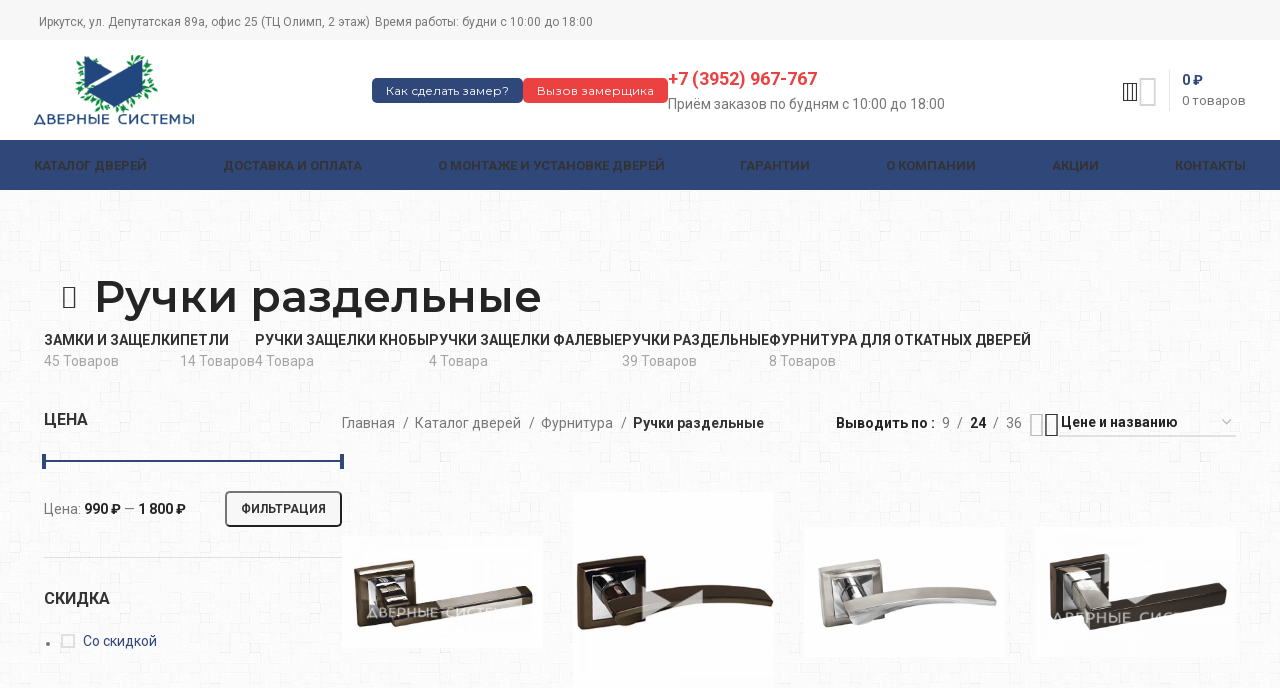

--- FILE ---
content_type: text/html; charset=UTF-8
request_url: https://door38.ru/catalog/furnitura/ruchki-razdelnye/
body_size: 424761
content:
<!DOCTYPE html>
<html lang="ru-RU">
<head>
	<meta name='yandex-verification' content='41b60035098f2850' />
	<meta http-equiv="Content-Type" content="text/html; charset=UTF-8" />
	<meta name="viewport" content="width=device-width, initial-scale=1.0, maximum-scale=1.0, user-scalable=no">
	<meta name='robots' content='index, follow, max-image-preview:large, max-snippet:-1, max-video-preview:-1' />

	<!-- This site is optimized with the Yoast SEO plugin v24.5 - https://yoast.com/wordpress/plugins/seo/ -->
	<title>Ручки раздельные в Иркутске – купите в интернет-магазине «Дверные системы» по выгодным ценам</title>
	<meta name="description" content="В интернет-магазине «Дверные системы» Ручки раздельные в наличии по низкой цене. Широкий ассортимент для дома и квартиры, спешите заказать онлайн используя бесплатную доставку." />
	<link rel="canonical" href="https://door38.ru/catalog/furnitura/ruchki-razdelnye/" />
	<link rel="next" href="https://door38.ru/catalog/furnitura/ruchki-razdelnye/page/2/" />
	<meta property="og:locale" content="ru_RU" />
	<meta property="og:type" content="article" />
	<meta property="og:title" content="Ручки раздельные в Иркутске – купите в интернет-магазине «Дверные системы» по выгодным ценам" />
	<meta property="og:description" content="В интернет-магазине «Дверные системы» Ручки раздельные в наличии по низкой цене. Широкий ассортимент для дома и квартиры, спешите заказать онлайн используя бесплатную доставку." />
	<meta property="og:url" content="https://door38.ru/catalog/furnitura/ruchki-razdelnye/" />
	<meta property="og:site_name" content="Купить входные и межкомнатные двери в Иркутске | Дверные системы" />
	<meta name="twitter:card" content="summary_large_image" />
	<script type="application/ld+json" class="yoast-schema-graph">{"@context":"https://schema.org","@graph":[{"@type":"CollectionPage","@id":"https://door38.ru/catalog/furnitura/ruchki-razdelnye/","url":"https://door38.ru/catalog/furnitura/ruchki-razdelnye/","name":"Ручки раздельные в Иркутске – купите в интернет-магазине «Дверные системы» по выгодным ценам","isPartOf":{"@id":"https://door38.ru/#website"},"primaryImageOfPage":{"@id":"https://door38.ru/catalog/furnitura/ruchki-razdelnye/#primaryimage"},"image":{"@id":"https://door38.ru/catalog/furnitura/ruchki-razdelnye/#primaryimage"},"thumbnailUrl":"https://door38.ru/wp-content/uploads/2020/02/808489.jpg?v=1622545713","description":"В интернет-магазине «Дверные системы» Ручки раздельные в наличии по низкой цене. Широкий ассортимент для дома и квартиры, спешите заказать онлайн используя бесплатную доставку.","breadcrumb":{"@id":"https://door38.ru/catalog/furnitura/ruchki-razdelnye/#breadcrumb"},"inLanguage":"ru-RU"},{"@type":"ImageObject","inLanguage":"ru-RU","@id":"https://door38.ru/catalog/furnitura/ruchki-razdelnye/#primaryimage","url":"https://door38.ru/wp-content/uploads/2020/02/808489.jpg?v=1622545713","contentUrl":"https://door38.ru/wp-content/uploads/2020/02/808489.jpg?v=1622545713","width":590,"height":327},{"@type":"BreadcrumbList","@id":"https://door38.ru/catalog/furnitura/ruchki-razdelnye/#breadcrumb","itemListElement":[{"@type":"ListItem","position":1,"name":"Главная","item":"https://door38.ru/"},{"@type":"ListItem","position":2,"name":"Фурнитура","item":"https://door38.ru/catalog/furnitura/"},{"@type":"ListItem","position":3,"name":"Ручки раздельные"}]},{"@type":"WebSite","@id":"https://door38.ru/#website","url":"https://door38.ru/","name":"Купить входные и межкомнатные двери в Иркутске | Дверные системы","description":"Купить входные и межкомнатные двери в Иркутске | Дверные системы","publisher":{"@id":"https://door38.ru/#organization"},"potentialAction":[{"@type":"SearchAction","target":{"@type":"EntryPoint","urlTemplate":"https://door38.ru/?s={search_term_string}"},"query-input":{"@type":"PropertyValueSpecification","valueRequired":true,"valueName":"search_term_string"}}],"inLanguage":"ru-RU"},{"@type":"Organization","@id":"https://door38.ru/#organization","name":"Дверные системы","url":"https://door38.ru/","logo":{"@type":"ImageObject","inLanguage":"ru-RU","@id":"https://door38.ru/#/schema/logo/image/","url":"https://door38.ru/wp-content/uploads/2019/12/lg_logo-leto.png","contentUrl":"https://door38.ru/wp-content/uploads/2019/12/lg_logo-leto.png","width":200,"height":88,"caption":"Дверные системы"},"image":{"@id":"https://door38.ru/#/schema/logo/image/"},"sameAs":["https://www.instagram.com/door_sistems/","https://www.youtube.com/channel/UC1kkHlYGgM9x9IEKaCa_H-Q"]}]}</script>
	<!-- / Yoast SEO plugin. -->


<link rel='dns-prefetch' href='//fonts.googleapis.com' />
<link rel='stylesheet' id='berocket_products_label_style-css' href='https://door38.ru/wp-content/plugins/advanced-product-labels-for-woocommerce/css/frontend.css?ver=1.2.5.3' type='text/css' media='all' />
<style id='berocket_products_label_style-inline-css' type='text/css'>

        .berocket_better_labels:before,
        .berocket_better_labels:after {
            clear: both;
            content: " ";
            display: block;
        }
        .berocket_better_labels.berocket_better_labels_image {
            position: absolute!important;
            top: 0px!important;
            bottom: 0px!important;
            left: 0px!important;
            right: 0px!important;
            pointer-events: none;
        }
        .berocket_better_labels.berocket_better_labels_image * {
            pointer-events: none;
        }
        .berocket_better_labels.berocket_better_labels_image img,
        .berocket_better_labels.berocket_better_labels_image .fa,
        .berocket_better_labels.berocket_better_labels_image .berocket_color_label,
        .berocket_better_labels.berocket_better_labels_image .berocket_image_background,
        .berocket_better_labels .berocket_better_labels_line .br_alabel,
        .berocket_better_labels .berocket_better_labels_line .br_alabel span {
            pointer-events: all;
        }
        .berocket_better_labels .berocket_color_label,
        .br_alabel .berocket_color_label {
            width: 100%;
            height: 100%;
            display: block;
        }
        .berocket_better_labels .berocket_better_labels_position_left {
            text-align:left;
            float: left;
            clear: left;
        }
        .berocket_better_labels .berocket_better_labels_position_center {
            text-align:center;
        }
        .berocket_better_labels .berocket_better_labels_position_right {
            text-align:right;
            float: right;
            clear: right;
        }
        .berocket_better_labels.berocket_better_labels_label {
            clear: both
        }
        .berocket_better_labels .berocket_better_labels_line {
            line-height: 1px;
        }
        .berocket_better_labels.berocket_better_labels_label .berocket_better_labels_line {
            clear: none;
        }
        .berocket_better_labels .berocket_better_labels_position_left .berocket_better_labels_line {
            clear: left;
        }
        .berocket_better_labels .berocket_better_labels_position_right .berocket_better_labels_line {
            clear: right;
        }
        .berocket_better_labels .berocket_better_labels_line .br_alabel {
            display: inline-block;
            position: relative;
            top: 0!important;
            left: 0!important;
            right: 0!important;
            line-height: 1px;
        }.berocket_better_labels .berocket_better_labels_position {
                display: flex;
                flex-direction: column;
            }
            .berocket_better_labels .berocket_better_labels_position.berocket_better_labels_position_left {
                align-items: start;
            }
            .berocket_better_labels .berocket_better_labels_position.berocket_better_labels_position_right {
                align-items: end;
            }
            .berocket_better_labels .berocket_better_labels_position.berocket_better_labels_position_center {
                align-items: center;
            }
            .berocket_better_labels .berocket_better_labels_position .berocket_better_labels_inline {
                display: flex;
                align-items: start;
            }
</style>
<style id='safe-svg-svg-icon-style-inline-css' type='text/css'>
.safe-svg-cover{text-align:center}.safe-svg-cover .safe-svg-inside{display:inline-block;max-width:100%}.safe-svg-cover svg{height:100%;max-height:100%;max-width:100%;width:100%}

</style>
<style id='woocommerce-inline-inline-css' type='text/css'>
.woocommerce form .form-row .required { visibility: visible; }
</style>
<link rel='stylesheet' id='woosb-frontend-css' href='https://door38.ru/wp-content/plugins/woo-product-bundle-premium/assets/css/frontend.css?ver=6.3.3' type='text/css' media='all' />
<link rel='stylesheet' id='bootstrap-css' href='https://door38.ru/wp-content/themes/woodmart/css/bootstrap-light.min.css?ver=7.5.1' type='text/css' media='all' />
<link rel='stylesheet' id='woodmart-style-css' href='https://door38.ru/wp-content/themes/woodmart/css/parts/base.min.css?ver=7.5.1' type='text/css' media='all' />
<link rel='stylesheet' id='child-style-css' href='https://door38.ru/wp-content/themes/woodmart-child/style.css?ver=7.5.1' type='text/css' media='all' />
<link rel='stylesheet' id='js_composer_front-css' href='https://door38.ru/wp-content/plugins/js_composer/assets/css/js_composer.min.css?ver=7.6' type='text/css' media='all' />
<link rel='stylesheet' id='wd-widget-wd-recent-posts-css' href='https://door38.ru/wp-content/themes/woodmart/css/parts/widget-wd-recent-posts.min.css?ver=7.5.1' type='text/css' media='all' />
<link rel='stylesheet' id='wd-widget-nav-mega-menu-css' href='https://door38.ru/wp-content/themes/woodmart/css/parts/widget-nav-mega-menu.min.css?ver=7.5.1' type='text/css' media='all' />
<link rel='stylesheet' id='wd-widget-nav-css' href='https://door38.ru/wp-content/themes/woodmart/css/parts/widget-nav.min.css?ver=7.5.1' type='text/css' media='all' />
<link rel='stylesheet' id='wd-widget-wd-layered-nav-css' href='https://door38.ru/wp-content/themes/woodmart/css/parts/woo-widget-wd-layered-nav.min.css?ver=7.5.1' type='text/css' media='all' />
<link rel='stylesheet' id='wd-woo-mod-swatches-base-css' href='https://door38.ru/wp-content/themes/woodmart/css/parts/woo-mod-swatches-base.min.css?ver=7.5.1' type='text/css' media='all' />
<link rel='stylesheet' id='wd-woo-mod-swatches-filter-css' href='https://door38.ru/wp-content/themes/woodmart/css/parts/woo-mod-swatches-filter.min.css?ver=7.5.1' type='text/css' media='all' />
<link rel='stylesheet' id='wd-widget-layered-nav-stock-status-css' href='https://door38.ru/wp-content/themes/woodmart/css/parts/woo-widget-layered-nav-stock-status.min.css?ver=7.5.1' type='text/css' media='all' />
<link rel='stylesheet' id='wd-widget-slider-price-filter-css' href='https://door38.ru/wp-content/themes/woodmart/css/parts/woo-widget-slider-price-filter.min.css?ver=7.5.1' type='text/css' media='all' />
<link rel='stylesheet' id='wd-lazy-loading-css' href='https://door38.ru/wp-content/themes/woodmart/css/parts/opt-lazy-load.min.css?ver=7.5.1' type='text/css' media='all' />
<link rel='stylesheet' id='wd-wpcf7-css' href='https://door38.ru/wp-content/themes/woodmart/css/parts/int-wpcf7.min.css?ver=7.5.1' type='text/css' media='all' />
<link rel='stylesheet' id='wd-wpbakery-base-css' href='https://door38.ru/wp-content/themes/woodmart/css/parts/int-wpb-base.min.css?ver=7.5.1' type='text/css' media='all' />
<link rel='stylesheet' id='wd-wpbakery-base-deprecated-css' href='https://door38.ru/wp-content/themes/woodmart/css/parts/int-wpb-base-deprecated.min.css?ver=7.5.1' type='text/css' media='all' />
<link rel='stylesheet' id='wd-notices-fixed-css' href='https://door38.ru/wp-content/themes/woodmart/css/parts/woo-opt-sticky-notices.min.css?ver=7.5.1' type='text/css' media='all' />
<link rel='stylesheet' id='wd-woocommerce-base-css' href='https://door38.ru/wp-content/themes/woodmart/css/parts/woocommerce-base.min.css?ver=7.5.1' type='text/css' media='all' />
<link rel='stylesheet' id='wd-mod-star-rating-css' href='https://door38.ru/wp-content/themes/woodmart/css/parts/mod-star-rating.min.css?ver=7.5.1' type='text/css' media='all' />
<link rel='stylesheet' id='wd-woo-el-track-order-css' href='https://door38.ru/wp-content/themes/woodmart/css/parts/woo-el-track-order.min.css?ver=7.5.1' type='text/css' media='all' />
<link rel='stylesheet' id='wd-woocommerce-block-notices-css' href='https://door38.ru/wp-content/themes/woodmart/css/parts/woo-mod-block-notices.min.css?ver=7.5.1' type='text/css' media='all' />
<link rel='stylesheet' id='wd-widget-active-filters-css' href='https://door38.ru/wp-content/themes/woodmart/css/parts/woo-widget-active-filters.min.css?ver=7.5.1' type='text/css' media='all' />
<link rel='stylesheet' id='wd-woo-shop-predefined-css' href='https://door38.ru/wp-content/themes/woodmart/css/parts/woo-shop-predefined.min.css?ver=7.5.1' type='text/css' media='all' />
<link rel='stylesheet' id='wd-shop-title-categories-css' href='https://door38.ru/wp-content/themes/woodmart/css/parts/woo-categories-loop-nav.min.css?ver=7.5.1' type='text/css' media='all' />
<link rel='stylesheet' id='wd-woo-categories-loop-nav-mobile-accordion-css' href='https://door38.ru/wp-content/themes/woodmart/css/parts/woo-categories-loop-nav-mobile-accordion.min.css?ver=7.5.1' type='text/css' media='all' />
<link rel='stylesheet' id='wd-woo-shop-el-products-per-page-css' href='https://door38.ru/wp-content/themes/woodmart/css/parts/woo-shop-el-products-per-page.min.css?ver=7.5.1' type='text/css' media='all' />
<link rel='stylesheet' id='wd-woo-shop-page-title-css' href='https://door38.ru/wp-content/themes/woodmart/css/parts/woo-shop-page-title.min.css?ver=7.5.1' type='text/css' media='all' />
<link rel='stylesheet' id='wd-woo-mod-shop-loop-head-css' href='https://door38.ru/wp-content/themes/woodmart/css/parts/woo-mod-shop-loop-head.min.css?ver=7.5.1' type='text/css' media='all' />
<link rel='stylesheet' id='wd-woo-shop-el-order-by-css' href='https://door38.ru/wp-content/themes/woodmart/css/parts/woo-shop-el-order-by.min.css?ver=7.5.1' type='text/css' media='all' />
<link rel='stylesheet' id='wd-woo-shop-el-products-view-css' href='https://door38.ru/wp-content/themes/woodmart/css/parts/woo-shop-el-products-view.min.css?ver=7.5.1' type='text/css' media='all' />
<link rel='stylesheet' id='wd-header-base-css' href='https://door38.ru/wp-content/themes/woodmart/css/parts/header-base.min.css?ver=7.5.1' type='text/css' media='all' />
<link rel='stylesheet' id='wd-mod-tools-css' href='https://door38.ru/wp-content/themes/woodmart/css/parts/mod-tools.min.css?ver=7.5.1' type='text/css' media='all' />
<link rel='stylesheet' id='wd-header-elements-base-css' href='https://door38.ru/wp-content/themes/woodmart/css/parts/header-el-base.min.css?ver=7.5.1' type='text/css' media='all' />
<link rel='stylesheet' id='wd-social-icons-css' href='https://door38.ru/wp-content/themes/woodmart/css/parts/el-social-icons.min.css?ver=7.5.1' type='text/css' media='all' />
<link rel='stylesheet' id='wd-mfp-popup-css' href='https://door38.ru/wp-content/themes/woodmart/css/parts/lib-magnific-popup.min.css?ver=7.5.1' type='text/css' media='all' />
<link rel='stylesheet' id='wd-photoswipe-css' href='https://door38.ru/wp-content/themes/woodmart/css/parts/lib-photoswipe.min.css?ver=7.5.1' type='text/css' media='all' />
<link rel='stylesheet' id='wd-image-gallery-css' href='https://door38.ru/wp-content/themes/woodmart/css/parts/el-gallery.min.css?ver=7.5.1' type='text/css' media='all' />
<link rel='stylesheet' id='wd-section-title-css' href='https://door38.ru/wp-content/themes/woodmart/css/parts/el-section-title.min.css?ver=7.5.1' type='text/css' media='all' />
<link rel='stylesheet' id='wd-section-title-style-under-and-over-css' href='https://door38.ru/wp-content/themes/woodmart/css/parts/el-section-title-style-under-and-over.min.css?ver=7.5.1' type='text/css' media='all' />
<link rel='stylesheet' id='wd-mod-highlighted-text-css' href='https://door38.ru/wp-content/themes/woodmart/css/parts/mod-highlighted-text.min.css?ver=7.5.1' type='text/css' media='all' />
<link rel='stylesheet' id='wd-header-search-css' href='https://door38.ru/wp-content/themes/woodmart/css/parts/header-el-search.min.css?ver=7.5.1' type='text/css' media='all' />
<link rel='stylesheet' id='wd-header-my-account-css' href='https://door38.ru/wp-content/themes/woodmart/css/parts/header-el-my-account.min.css?ver=7.5.1' type='text/css' media='all' />
<link rel='stylesheet' id='wd-header-cart-design-3-css' href='https://door38.ru/wp-content/themes/woodmart/css/parts/header-el-cart-design-3.min.css?ver=7.5.1' type='text/css' media='all' />
<link rel='stylesheet' id='wd-header-cart-side-css' href='https://door38.ru/wp-content/themes/woodmart/css/parts/header-el-cart-side.min.css?ver=7.5.1' type='text/css' media='all' />
<link rel='stylesheet' id='wd-header-cart-css' href='https://door38.ru/wp-content/themes/woodmart/css/parts/header-el-cart.min.css?ver=7.5.1' type='text/css' media='all' />
<link rel='stylesheet' id='wd-widget-shopping-cart-css' href='https://door38.ru/wp-content/themes/woodmart/css/parts/woo-widget-shopping-cart.min.css?ver=7.5.1' type='text/css' media='all' />
<link rel='stylesheet' id='wd-widget-product-list-css' href='https://door38.ru/wp-content/themes/woodmart/css/parts/woo-widget-product-list.min.css?ver=7.5.1' type='text/css' media='all' />
<link rel='stylesheet' id='wd-header-mobile-nav-dropdown-css' href='https://door38.ru/wp-content/themes/woodmart/css/parts/header-el-mobile-nav-dropdown.min.css?ver=7.5.1' type='text/css' media='all' />
<link rel='stylesheet' id='wd-page-title-css' href='https://door38.ru/wp-content/themes/woodmart/css/parts/page-title.min.css?ver=7.5.1' type='text/css' media='all' />
<link rel='stylesheet' id='wd-off-canvas-sidebar-css' href='https://door38.ru/wp-content/themes/woodmart/css/parts/opt-off-canvas-sidebar.min.css?ver=7.5.1' type='text/css' media='all' />
<link rel='stylesheet' id='wd-woo-mod-swatches-style-1-css' href='https://door38.ru/wp-content/themes/woodmart/css/parts/woo-mod-swatches-style-1.min.css?ver=7.5.1' type='text/css' media='all' />
<link rel='stylesheet' id='wd-woo-mod-swatches-style-4-css' href='https://door38.ru/wp-content/themes/woodmart/css/parts/woo-mod-swatches-style-4.min.css?ver=7.5.1' type='text/css' media='all' />
<link rel='stylesheet' id='wd-shop-filter-area-css' href='https://door38.ru/wp-content/themes/woodmart/css/parts/woo-shop-el-filters-area.min.css?ver=7.5.1' type='text/css' media='all' />
<link rel='stylesheet' id='wd-product-loop-css' href='https://door38.ru/wp-content/themes/woodmart/css/parts/woo-product-loop.min.css?ver=7.5.1' type='text/css' media='all' />
<link rel='stylesheet' id='wd-product-loop-quick-css' href='https://door38.ru/wp-content/themes/woodmart/css/parts/woo-product-loop-quick.min.css?ver=7.5.1' type='text/css' media='all' />
<link rel='stylesheet' id='wd-woo-mod-add-btn-replace-css' href='https://door38.ru/wp-content/themes/woodmart/css/parts/woo-mod-add-btn-replace.min.css?ver=7.5.1' type='text/css' media='all' />
<link rel='stylesheet' id='wd-categories-loop-css' href='https://door38.ru/wp-content/themes/woodmart/css/parts/woo-categories-loop-old.min.css?ver=7.5.1' type='text/css' media='all' />
<link rel='stylesheet' id='wd-sticky-loader-css' href='https://door38.ru/wp-content/themes/woodmart/css/parts/mod-sticky-loader.min.css?ver=7.5.1' type='text/css' media='all' />
<link rel='stylesheet' id='wd-woo-mod-product-labels-css' href='https://door38.ru/wp-content/themes/woodmart/css/parts/woo-mod-product-labels.min.css?ver=7.5.1' type='text/css' media='all' />
<link rel='stylesheet' id='wd-woo-mod-product-labels-round-css' href='https://door38.ru/wp-content/themes/woodmart/css/parts/woo-mod-product-labels-round.min.css?ver=7.5.1' type='text/css' media='all' />
<link rel='stylesheet' id='wd-scroll-top-css' href='https://door38.ru/wp-content/themes/woodmart/css/parts/opt-scrolltotop.min.css?ver=7.5.1' type='text/css' media='all' />
<link rel='stylesheet' id='wd-mod-nav-vertical-css' href='https://door38.ru/wp-content/themes/woodmart/css/parts/mod-nav-vertical.min.css?ver=7.5.1' type='text/css' media='all' />
<link rel='stylesheet' id='wd-wd-search-results-css' href='https://door38.ru/wp-content/themes/woodmart/css/parts/wd-search-results.min.css?ver=7.5.1' type='text/css' media='all' />
<link rel='stylesheet' id='wd-header-search-fullscreen-css' href='https://door38.ru/wp-content/themes/woodmart/css/parts/header-el-search-fullscreen-general.min.css?ver=7.5.1' type='text/css' media='all' />
<link rel='stylesheet' id='wd-header-search-fullscreen-1-css' href='https://door38.ru/wp-content/themes/woodmart/css/parts/header-el-search-fullscreen-1.min.css?ver=7.5.1' type='text/css' media='all' />
<link rel='stylesheet' id='wd-wd-search-form-css' href='https://door38.ru/wp-content/themes/woodmart/css/parts/wd-search-form.min.css?ver=7.5.1' type='text/css' media='all' />
<link rel='stylesheet' id='xts-style-header_457951-css' href='https://door38.ru/wp-content/uploads/2024/05/xts-header_457951-1716974066.css?ver=7.5.1' type='text/css' media='all' />
<link rel='stylesheet' id='xts-google-fonts-css' href='https://fonts.googleapis.com/css?family=Roboto%3A400%2C700%2C100%2C500%7CMontserrat%3A400%2C600&#038;display=swap&#038;ver=7.5.1' type='text/css' media='all' />
<script type="text/javascript" src="https://door38.ru/wp-includes/js/jquery/jquery.min.js?ver=3.7.1" id="jquery-core-js"></script>
<script type="text/javascript" src="https://door38.ru/wp-includes/js/jquery/jquery-migrate.min.js?ver=3.4.1" id="jquery-migrate-js"></script>
<script type="text/javascript" src="https://door38.ru/wp-content/plugins/woocommerce/assets/js/jquery-blockui/jquery.blockUI.min.js?ver=2.7.0-wc.9.4.4" id="jquery-blockui-js" data-wp-strategy="defer"></script>
<script type="text/javascript" id="wc-add-to-cart-js-extra">
/* <![CDATA[ */
var wc_add_to_cart_params = {"ajax_url":"\/wp-admin\/admin-ajax.php","wc_ajax_url":"\/?wc-ajax=%%endpoint%%","i18n_view_cart":"\u041f\u0440\u043e\u0441\u043c\u043e\u0442\u0440 \u043a\u043e\u0440\u0437\u0438\u043d\u044b","cart_url":"https:\/\/door38.ru\/cart\/","is_cart":"","cart_redirect_after_add":"no"};
/* ]]> */
</script>
<script type="text/javascript" src="https://door38.ru/wp-content/plugins/woocommerce/assets/js/frontend/add-to-cart.min.js?ver=9.4.4" id="wc-add-to-cart-js" data-wp-strategy="defer"></script>
<script type="text/javascript" src="https://door38.ru/wp-content/plugins/woocommerce/assets/js/js-cookie/js.cookie.min.js?ver=2.1.4-wc.9.4.4" id="js-cookie-js" defer="defer" data-wp-strategy="defer"></script>
<script type="text/javascript" id="woocommerce-js-extra">
/* <![CDATA[ */
var woocommerce_params = {"ajax_url":"\/wp-admin\/admin-ajax.php","wc_ajax_url":"\/?wc-ajax=%%endpoint%%"};
/* ]]> */
</script>
<script type="text/javascript" src="https://door38.ru/wp-content/plugins/woocommerce/assets/js/frontend/woocommerce.min.js?ver=9.4.4" id="woocommerce-js" defer="defer" data-wp-strategy="defer"></script>
<script type="text/javascript" src="https://door38.ru/wp-content/plugins/js_composer/assets/js/vendors/woocommerce-add-to-cart.js?ver=7.6" id="vc_woocommerce-add-to-cart-js-js"></script>
<script type="text/javascript" src="https://door38.ru/wp-content/themes/woodmart/js/libs/device.min.js?ver=7.5.1" id="wd-device-library-js"></script>
<script type="text/javascript" src="https://door38.ru/wp-content/themes/woodmart/js/scripts/global/scrollBar.min.js?ver=7.5.1" id="wd-scrollbar-js"></script>
<script></script><style>.product .images {position: relative;}</style>

<!-- Saphali Lite Version -->
<meta name="generator" content="Saphali Lite 2.0.0" />

					<meta name="viewport" content="width=device-width, initial-scale=1.0, maximum-scale=1.0, user-scalable=no">
										<noscript><style>.woocommerce-product-gallery{ opacity: 1 !important; }</style></noscript>
	
<!-- Dynamic Widgets by QURL loaded - http://www.dynamic-widgets.com //-->
<meta name="generator" content="Powered by WPBakery Page Builder - drag and drop page builder for WordPress."/>
<style id='wp-fonts-local' type='text/css'>
@font-face{font-family:Inter;font-style:normal;font-weight:300 900;font-display:fallback;src:url('https://door38.ru/wp-content/plugins/woocommerce/assets/fonts/Inter-VariableFont_slnt,wght.woff2') format('woff2');font-stretch:normal;}
@font-face{font-family:Cardo;font-style:normal;font-weight:400;font-display:fallback;src:url('https://door38.ru/wp-content/plugins/woocommerce/assets/fonts/cardo_normal_400.woff2') format('woff2');}
</style>
<link rel="icon" href="https://door38.ru/wp-content/uploads/2019/12/favicon.png?v=1578910596" sizes="32x32" />
<link rel="icon" href="https://door38.ru/wp-content/uploads/2019/12/favicon.png?v=1578910596" sizes="192x192" />
<link rel="apple-touch-icon" href="https://door38.ru/wp-content/uploads/2019/12/favicon.png?v=1578910596" />
<meta name="msapplication-TileImage" content="https://door38.ru/wp-content/uploads/2019/12/favicon.png?v=1578910596" />
<style>
		
		</style><noscript><style> .wpb_animate_when_almost_visible { opacity: 1; }</style></noscript>			<style id="wd-style-theme_settings_default-css" data-type="wd-style-theme_settings_default">
				@font-face {
	font-weight: normal;
	font-style: normal;
	font-family: "woodmart-font";
	src: url("//door38.ru/wp-content/themes/woodmart/fonts/woodmart-font-1-400.woff2?v=7.5.1") format("woff2");
	font-display:swap;
}

:root {
	--wd-text-font: "Roboto", Arial, Helvetica, sans-serif;
	--wd-text-font-weight: 400;
	--wd-text-color: #777777;
	--wd-text-font-size: 14px;
	--wd-title-font: "Roboto", Arial, Helvetica, sans-serif;
	--wd-title-font-weight: 600;
	--wd-title-color: #242424;
	--wd-entities-title-font: "Roboto", Arial, Helvetica, sans-serif;
	--wd-entities-title-font-weight: 500;
	--wd-entities-title-color: #333333;
	--wd-entities-title-color-hover: rgb(51 51 51 / 65%);
	--wd-alternative-font: "Roboto", Arial, Helvetica, sans-serif;
	--wd-widget-title-font: "Roboto", Arial, Helvetica, sans-serif;
	--wd-widget-title-font-weight: 600;
	--wd-widget-title-transform: uppercase;
	--wd-widget-title-color: #333;
	--wd-widget-title-font-size: 16px;
	--wd-header-el-font: "Roboto", Arial, Helvetica, sans-serif;
	--wd-header-el-font-weight: 700;
	--wd-header-el-transform: uppercase;
	--wd-header-el-font-size: 13px;
	--wd-primary-color: #304779;
	--wd-alternative-color: #eb4141;
	--wd-link-color: #304779;
	--wd-link-color-hover: #3c4e9e;
	--btn-default-bgcolor: #f7f7f7;
	--btn-default-bgcolor-hover: #efefef;
	--btn-accented-bgcolor: #eb4141;
	--btn-accented-bgcolor-hover: #d71717;
	--wd-form-brd-width: 2px;
	--notices-success-bg: #459647;
	--notices-success-color: #fff;
	--notices-warning-bg: #E0B252;
	--notices-warning-color: #fff;
}
.woodmart-woocommerce-layered-nav .wd-scroll-content {
	max-height: 280px;
}
.wd-popup.wd-age-verify {
	--wd-popup-width: 500px;
}
.wd-popup.wd-promo-popup {
	background-color: #111111;
	background-image: none;
	background-repeat: no-repeat;
	background-size: contain;
	background-position: left center;
	--wd-popup-width: 800px;
}
.header-banner {
	background-color: rgb(221,51,51);
	background-image: none;
}
.page-title-default {
	background-color: rgba(251,251,251,0);
	background-image: none;
}
.footer-container {
	background-color: #ffffff;
	background-image: none;
}
html .product.category-grid-item .wd-entities-title, html .product.category-grid-item.cat-design-replace-title .wd-entities-title, html .wd-masonry-first .category-grid-item:first-child .wd-entities-title, html .product.wd-cat .wd-entities-title {
	font-family: "Montserrat", Arial, Helvetica, sans-serif;
	font-weight: 600;
	font-size: 16px;
}
html .page-title > .container > .title {
	font-family: "Montserrat", Arial, Helvetica, sans-serif;
	font-weight: 600;
	font-size: 44px;
}
body[class*="wrapper-boxed"] {
	background-image: none;
	background-repeat: repeat;
}
.page .main-page-wrapper {
	background-image: url(https://door38.ru/wp-content/uploads/2019/12/light_wool1.png);
	background-repeat: repeat;
}
.woodmart-archive-shop:not(.single-product) .main-page-wrapper {
	background-image: url(https://door38.ru/wp-content/uploads/2019/12/light_wool1.png);
}
.wd-popup.popup-quick-view {
	--wd-popup-width: 920px;
}
:root{
--wd-container-w: 1222px;
--wd-form-brd-radius: 5px;
--btn-default-color: #333;
--btn-default-color-hover: #333;
--btn-accented-color: #fff;
--btn-accented-color-hover: #fff;
--btn-default-brd-radius: 5px;
--btn-default-box-shadow: none;
--btn-default-box-shadow-hover: none;
--btn-accented-brd-radius: 5px;
--btn-accented-box-shadow: none;
--btn-accented-box-shadow-hover: none;
--wd-brd-radius: 0px;
}

@media (min-width: 1222px) {
[data-vc-full-width]:not([data-vc-stretch-content]),
:is(.vc_section, .vc_row).wd-section-stretch {
padding-left: calc((100vw - 1222px - var(--wd-sticky-nav-w) - var(--wd-scroll-w)) / 2);
padding-right: calc((100vw - 1222px - var(--wd-sticky-nav-w) - var(--wd-scroll-w)) / 2);
}
}


/* фиксим фон при открытии корзины */

.wd-close-side{
    top: 0;
    left: 0;
    width: 100%;
    height: 100%;
}


body.woocommerce-checkout .checkout_coupon, body.woocommerce-checkout .woocommerce-form-coupon-toggle{
display:flex  !important;
}


/* Фиксим инпуты с ценами после обновления */
.woosb-products .woosb-product .woosb-quantity input{
		width: auto;
	}
	.woosb-products .woosb-product .woosb-quantity{
		width: auto;
	}
	.woosb-products .woosb-product .variations_form .variations .reset{
		display: none;
	}


/* редактируем лейблы */
.single-product-page .labels-rounded .product-label, .single-product-page .onsalelabel{
    font-size: 26px !important;
    padding: 10px 16px !important;
    font-weight: 700 !important;
}

.woocommerce .product span.onsale {
    font-size: 12px;
    padding: 4px 8px;
}

.onsalelabel {
    top: 7px !important;
    left: 7px !important;
    position: absolute !important;
    z-index: 1 !important;
    display: flex !important;
    align-items: flex-start !important;
    flex-direction: column !important;
    flex-wrap: nowrap !important;
    transition: opacity .3s ease !important;
    max-width: 100% !important;

}

.onsalelabel span {
	width: auto !important;
    min-width: 50px !important;
    color: #FFF !important;
    text-align: center !important;
    text-transform: uppercase !important;
    letter-spacing: .4px !important;
    font-weight: 600 !important;
    line-height: 1.2 !important;
    height: auto !important;
    font-size: 12px !important;
    padding: 4px 8px !important;
    background: #eb4141 !important;
    min-height: auto !important;
    display: flex !important;
    align-items: center !important;
    justify-content: center !important;
    border-radius: 35px !important;
    z-index: 100 !important;
	    font-size: 12px !important;
    padding: 4px 8px !important;
	    position: static !important;
}

/* Убираем баг в футере из за виджетов исзечзди отступы */

.main-footer .widget,.main-footer .widget:last-child {
    padding-top: 30px;
    padding-bottom: 30px;
}

/* убираем сайдбар в главнйо категории и меняем размер категорий */
body.post-type-archive-product .sidebar-container {
    display: none;
}

body.post-type-archive-product .site-content {
    flex: 0 0 100%;
    max-width: 100%;
}

@media (min-width: 576px) {
    body.post-type-archive-product .product-category {
        flex: 0 0 33.333333%;
        max-width: 33.333333%;
    }
}


.woosb-products .woosb-product .woosb-qty input{
max-width:auto !important;
}
.woosb-products .woosb-product .woosb-qty{
width: auto;
    flex: 0 0 auto;
}
select{
 	background-color: transparent !important;
 }
div.quantity input[type="button"]{
 		background-color: white;
 }

html .product.category-grid-item .wd-entities-title, .product.category-grid-item.cat-design-replace-title .wd-entities-title, .categories-style-masonry-first .category-grid-item:first-child .wd-entities-title{
word-wrap: normal;
}

body.woocommerce-checkout .woocommerce-form-coupon-toggle{
    display: none;
}

.wd-header-text ul{
list-style:none;
padding-left:0;
}

.wd-nav.wd-style-underline .nav-link-text:after{
	background-color: rgba(255,255,255,.5);
}

input[type=text], input[type=email], input[type=password], input[type=search], input[type=number], input[type=url], input[type=tel], input[type=date], select, textarea {
	background-color: #fff;
}	
.amount{
		white-space: nowrap;
	}

.wc-tab-inner > div > h2:first-child {
	color:white;
	margin:0;
	height: 1px;
}

.product-grid-item .product-image-link {
	display: flex !important;
	height: 250px;
	align-items: center;
	justify-content: center;
}

.product-grid-item .product-image-link img,
.product-grid-item .hover-img img {
	width: auto !important;
	height: auto;
  max-height: 100%;
	display: block;
}


.grecaptcha-badge {visibility: hidden;}

.tabs-layout-tabs .tabs{
	text-align:left;
}
.tovar-table{
	width:auto;
}
.tovar-table thead td{
		background: #304779;
    	color: white;
    	padding: 10px 20px;
    	font-size: 20px;
    	letter-spacing: 1px;
    	font-weight: 600;
	}
.tovar-table tbody tr td{
		    padding: 6px 20px;
	}
	.tovar-table tbody tr:nth-child(2n+2) td{
		background: #f9f9f9;
	}
.tovar-table tbody tr td:first-child{
		font-weight: 500;
	}
.woodmart-post-date,.post-single-page.has-post-thumbnail .entry-header{
display:none;
}

.woodmart-entry-meta,.hovered-social-icons{
		display: none;
	}

.woocommerce-shipping-destination{
		display: none;
	}

.minheight100{
	min-height:100px;
}
.product-image-summary .product-images .product-labels{
		max-width: 100%;
	}
.labels-rounded .out-of-stock{
	min-height: auto;
	font-size: 12px;
  padding: 4px 8px;
	max-width: 100%;
	font-weight:600;
}
.product-labels{
	max-width:100%;
}
.labels-rounded .product-label,.out-of-stock.product-label{
	min-height: auto;
	font-size: 12px;
  padding: 4px 8px;
}
.new.product-label{
	background:#53bd41;
}
.onsale.product-label{
	background:#eb4141;
}

.product-image-summary .product-images .labels-rounded .product-label{
	min-height:auto;
}


.mobile-nav.slide-from-left.act-mobile-menu{
		display: flex;
    	flex-direction: column;
	}
	.widgetarea-mobile{
		padding: 0;
		order: 2;
	}
.mobile-menu-tab.mobile-pages-menu.active{
		order: 5;
	}
.site-mobile-menu li.menu-item-398{
		display: none;
	}








.woosb-products .woosb-product .variations_form .variations .variation .select select{
	height: 20px;
	font-size: 12px;
	padding: 0 10px 0 0;
}

.woosb-products .woosb-product .variations_form .variations .variation{
	background-color: #fff;
}
.woosb-products .woosb-product .variations_form .variations .variation .label{
	color: black;
}

.woosb-products .woosb-product .woosb-qty {
/*     width: 106px;
    flex: 0 0 106px; */
}
.product-image-summary .quantity{
	margin-bottom: 0;
}


.woosb-products .woosb-product .woosb-price{
	width: 60px;
	flex: 0 0 60px;
}



.woosb-wrap .woosb-text .amount{
	font-weight: 900;
    margin-left: 10px;
    font-size: 20px;
    background: white;
    display: inline-block;
    padding: 4px 16px;
    border-radius: 4px;
	border: 1px solid #e5e5e5;
}
.woosb-products .woosb-product:not(:first-child) .woosb-thumb{
	display: none;
}





.woodmart-navigation .item-level-0 > a{
	padding-left: 0;
	padding-right: 0;
	font-weight: 600;
}


a.button, button.button, a.btn{
	font-family: Montserrat, Arial, Helvetica, sans-serif;
}

.woodmart-cart-design-3 .woodmart-cart-subtotal .amount{
    font-weight: 600;
}



.single-product-page .labels-rounded .product-label, .single-product-page .out-of-stock.product-label{
    font-size: 26px;
    padding: 10px 16px;
    font-weight: 700;
}


.icons-design-colored .social-instagram {
     background: #d6249f;
  background: radial-gradient(circle at 30% 107%, #fdf497 0%, #fdf497 5%, #fd5949 45%,#d6249f 60%,#285AEB 90%);
}@media (min-width: 1025px) {
		.amount{
		white-space: nowrap;
	}
.wd-nav.menu{
    width: 100%;
    justify-content: space-between;
}
.main-catogorii .product.category-grid-item .category-title{
		font-size: 20px;
 	}
.banner-mask .wrapper-content-banner {
    background-color: rgba(0,0,0,.5);
}
.title-size-default {
    padding-top: 40px;
    padding-bottom: 40px;
}
.post-single-page .entry-title{
margin-bottom:4vh;
}

.page-title{
margin-bottom:0;
}
}

@media (max-width: 576px) {
	.page-title > .container .entry-title{
	font-size: 28px;
    font-weight: 700;
}
.product.category-grid-item .category-title{
	font-size: 14px;
}
.woodmart-navigation .item-level-0 > a{
	padding: 12px 18px;
}
}

			</style>
			</head>

<body class="archive tax-product_cat term-ruchki-razdelnye term-159 theme-woodmart woocommerce woocommerce-page woocommerce-no-js wrapper-full-width  categories-accordion-on woodmart-archive-shop offcanvas-sidebar-mobile offcanvas-sidebar-tablet notifications-sticky wpb-js-composer js-comp-ver-7.6 vc_responsive">
			<script type="text/javascript" id="wd-flicker-fix">// Flicker fix.</script>	
		
	<div class="website-wrapper">

		
			<!-- HEADER -->
							<header class="whb-header whb-header_457951 whb-sticky-shadow whb-scroll-slide whb-sticky-clone">
					<div class="whb-main-header">
	
<div class="whb-row whb-top-bar whb-not-sticky-row whb-with-bg whb-without-border whb-color-dark whb-flex-flex-middle">
	<div class="container">
		<div class="whb-flex-row whb-top-bar-inner">
			<div class="whb-column whb-col-left whb-visible-lg">
	
<div class="wd-header-text set-cont-mb-s reset-last-child "><span class="fa fa-map-marker" style="font-size: 16px; margin-right: 5px"></span> Иркутск, ул. Депутатская 89а, офис 25 (ТЦ Олимп, 2 этаж)</div>

<div class="wd-header-text set-cont-mb-s reset-last-child "><span class="fa fa-clock-o" style="font-size: 16px; margin-right: 5px"></span> Время работы: будни с 10:00 до 18:00</div>
</div>
<div class="whb-column whb-col-center whb-visible-lg whb-empty-column">
	</div>
<div class="whb-column whb-col-right whb-visible-lg">
	
			<div class=" wd-social-icons  icons-design-colored icons-size-small color-scheme-dark social-follow social-form-circle text-center">

				
				
				
				
				
									<a rel="noopener noreferrer nofollow" href="https://www.youtube.com/channel/UCgG5ji7vTcvprf6DnuRpRpg" target="_blank" class=" wd-social-icon social-youtube" aria-label="YouTube social link">
						<span class="wd-icon"></span>
											</a>
				
				
				
				
				
				
				
				
				
				
				
				
				
									<a rel="noopener noreferrer nofollow" href="https://vk.com/id716213098" target="_blank" class=" wd-social-icon social-vk" aria-label="VK social link">
						<span class="wd-icon"></span>
											</a>
								
								
				
				
								
				
			</div>

		</div>
<div class="whb-column whb-col-mobile whb-hidden-lg">
	<div class="site-logo">
	<a href="https://door38.ru/" class="wd-logo wd-main-logo" rel="home" aria-label="Site logo">
		<img src="https://door38.ru/wp-content/uploads/2019/12/lg_logo-leto.png?v=1578910613" alt="Купить входные и межкомнатные двери в Иркутске | Дверные системы" style="max-width: 100px;" />	</a>
	</div>
<div class="wd-header-divider wd-full-height "></div>
<div class="wd-header-text set-cont-mb-s reset-last-child "><ul>
 	<li>Иркутск, ул. Депутатская 89а, офис 25 (ТЦ Олимп, 2 этаж)</li>
 	<li>Время работы: будни с 10:00 до 18:00</li>
</ul></div>
</div>
		</div>
	</div>
</div>

<div class="whb-row whb-general-header whb-not-sticky-row whb-with-bg whb-without-border whb-color-dark whb-flex-equal-sides">
	<div class="container">
		<div class="whb-flex-row whb-general-header-inner">
			<div class="whb-column whb-col-left whb-visible-lg">
	<div class="site-logo">
	<a href="https://door38.ru/" class="wd-logo wd-main-logo" rel="home" aria-label="Site logo">
		<img src="https://door38.ru/wp-content/uploads/2019/12/lg_logo-leto.png?v=1578910613" alt="Купить входные и межкомнатные двери в Иркутске | Дверные системы" style="max-width: 160px;" />	</a>
	</div>
</div>
<div class="whb-column whb-col-center whb-visible-lg">
	<div class="wd-header-html"><style data-type="vc_shortcodes-custom-css">.vc_custom_1596183355151{margin-bottom: 10px !important;}.vc_custom_1596183414471{margin-bottom: 0px !important;}</style><div class="vc_row wpb_row vc_row-fluid"><div class="wpb_column vc_column_container vc_col-sm-12"><div class="vc_column-inner"><div class="wpb_wrapper"><div id="wd-5f23d3fa2abc5" class=" wd-rs-5f23d3fa2abc5   wd-rs-5f23d3fa2abc5 wd-button-wrapper text-center"><a href="#5654" title="" class="btn btn-color-primary btn-style-default btn-style-semi-round btn-size-small wd-open-popup ">Как сделать замер?</a></div><div id="5654" class="wd-popup wd-popup-element mfp-hide" style="--wd-popup-width:800px;"><div class="vc_row wpb_row vc_inner vc_row-fluid"><div class="wpb_column vc_column_container vc_col-sm-4"><div class="vc_column-inner"><div class="wpb_wrapper">		<div id="gallery_527" class="wd-images-gallery wd-wpb photoswipe-images" style="--wd-justify-content:center;--wd-align-items:center;">
			
			<div class=" wd-grid-g" style="--wd-col-lg:1;--wd-col-md:1;--wd-col-sm:1;--wd-gap-lg:0px;">
				
															<div class="wd-gallery-item wd-col">
														<a href="https://door38.ru/wp-content/uploads/2020/07/zamer.jpg?v=1622545409" data-elementor-open-lightbox="no" data-index="1" data-width="266" data-height="334" 
												 >
								
								<img width="266" height="334" src="[data-uri]" class="wd-gallery-image image-1 wd-lazy-load wd-lazy-blur" alt="Как сделать замер?" decoding="async" srcset="" sizes="(max-width: 266px) 100vw, 266px" data-wood-src="https://door38.ru/wp-content/uploads/2020/07/zamer.jpg?v=1622545409" data-srcset="https://door38.ru/wp-content/uploads/2020/07/zamer.jpg?v=1622545409 266w, https://door38.ru/wp-content/uploads/2020/07/zamer-150x188.jpg?v=1622545409 150w, https://door38.ru/wp-content/uploads/2020/07/zamer-239x300.jpg?v=1622545409 239w" />
															</a>
												</div>
									
							</div>

					</div>
		</div></div></div><div class="wpb_column vc_column_container vc_col-sm-8"><div class="vc_column-inner"><div class="wpb_wrapper">
		<div id="wd-5f23d333de7f4" class="title-wrapper wd-wpb set-mb-s reset-last-child  wd-rs-5f23d333de7f4 wd-title-color-default wd-title-style-underlined text-left vc_custom_1596183355151 wd-underline-colored">
			
			<div class="liner-continer">
				<h4 class="woodmart-title-container title  wd-font-weight- wd-fontsize-l" >Как сделать замер?</h4>
							</div>
			
			
			
		</div>
		
		
	<div class="wpb_text_column wpb_content_element vc_custom_1596183414471" >
		<div class="wpb_wrapper">
			<table>
<tbody>
<tr>
<th>Ширина</th>
<td>Измерьте ширину проёма в 3 местах. Запишите минимальное и максимальное значение.</td>
</tr>
<tr>
<th>Высота</th>
<td>Измерьте высоту проёма в 3 местах. Запишите минимальное и максимальное значение. Если нет напольного покрытия - то учтите уменьшение высоты, которое произойдёт при укладке покрытия.</td>
</tr>
<tr>
<th>Толщина</th>
<td>Измерьте толщину проёма в 4 местах. Запишите минимальное и максимальное значение.</td>
</tr>
</tbody>
</table>

		</div>
	</div>
</div></div></div></div></div></div></div></div></div></div>
<div class="wd-header-html"><style data-type="vc_shortcodes-custom-css">.vc_custom_1577339535242{padding-right: 20px !important;padding-left: 20px !important;}#wd-5e0447f76e5e8 a{background-color:#eb4141;border-color:#eb4141;}#wd-5e0447f76e5e8 a:hover{background-color:#ea1919;border-color:#ea1919;}</style><p><div class="vc_row wpb_row vc_row-fluid"><div class="wpb_column vc_column_container vc_col-sm-12"><div class="vc_column-inner"><div class="wpb_wrapper"><div id="wd-5e0447f76e5e8" class=" wd-rs-5e0447f76e5e8   wd-rs-5e0447f76e5e8 wd-button-wrapper text-center"><a href="#zamer" title="" class="btn btn-scheme-light btn-scheme-hover-light btn-style-default btn-style-semi-round btn-size-small wd-open-popup ">Вызов замерщика</a></div><div id="zamer" class="wd-popup wd-popup-element mfp-hide" style="--wd-popup-width:440px;"><div class="vc_row wpb_row vc_inner vc_row-fluid vc_custom_1577339535242"><div class="wpb_column vc_column_container vc_col-sm-12"><div class="vc_column-inner"><div class="wpb_wrapper">
		<div id="wd-5e044b96baa5f" class="title-wrapper wd-wpb set-mb-s reset-last-child  wd-rs-5e044b96baa5f wd-title-color-default wd-title-style-default text-center  wd-underline-colored">
			
			<div class="liner-continer">
				<h4 class="woodmart-title-container title  wd-font-weight- wd-fontsize-l" >ВЫЗОВ ЗАМЕРЩИКА</h4>
							</div>
			
							<div class="title-after_title  set-cont-mb-s reset-last-child  wd-fontsize-xs">Оставьте свои данные, мы вам перезвоним.</div>
			
			
		</div>
		
		
<div class="wpcf7 no-js" id="wpcf7-f3002-o1" lang="ru-RU" dir="ltr">
<div class="screen-reader-response"><p role="status" aria-live="polite" aria-atomic="true"></p> <ul></ul></div>
<form action="/catalog/furnitura/ruchki-razdelnye/#wpcf7-f3002-o1" method="post" class="wpcf7-form init" aria-label="Контактная форма" novalidate="novalidate" data-status="init">
<div style="display: none;">
<input type="hidden" name="_wpcf7" value="3002" />
<input type="hidden" name="_wpcf7_version" value="5.9.8" />
<input type="hidden" name="_wpcf7_locale" value="ru_RU" />
<input type="hidden" name="_wpcf7_unit_tag" value="wpcf7-f3002-o1" />
<input type="hidden" name="_wpcf7_container_post" value="0" />
<input type="hidden" name="_wpcf7_posted_data_hash" value="" />
<input type="hidden" name="_wpcf7_recaptcha_response" value="" />
</div>
<div class="row" style='margin-bottom:20px;'>
	<div class="col-md-12">
		<p><label><b>Ваше имя:<span style="color:red"> *</span></b></label><span class="wpcf7-form-control-wrap" data-name="text-964"><input size="40" maxlength="400" class="wpcf7-form-control wpcf7-text wpcf7-validates-as-required" aria-required="true" aria-invalid="false" placeholder="Как к Вам обращаться?" value="" type="text" name="text-964" /></span>
		</p>
	</div>
</div>
<div class="row" style='margin-bottom:20px;'>
	<div class="col-md-12">
		<p><label><b>Номер телефона:<span style="color:red"> *</span></b></label><span class="wpcf7-form-control-wrap" data-name="tel-213"><input size="40" maxlength="400" class="wpcf7-form-control wpcf7-tel wpcf7-validates-as-required wpcf7-text wpcf7-validates-as-tel" aria-required="true" aria-invalid="false" value="" type="tel" name="tel-213" /></span>
		</p>
	</div>
</div>
<div class="row" style='margin-bottom:20px;'>
	<div class="col-md-12">
		<p><label><b>Ваш адрес:</b></label><span class="wpcf7-form-control-wrap" data-name="textarea-746"><textarea cols="40" rows="10" maxlength="2000" class="wpcf7-form-control wpcf7-textarea minheight100" aria-invalid="false" placeholder="Укажите Ваш адрес" name="textarea-746"></textarea></span>
		</p>
	</div>
</div>
<p><input class="wpcf7-form-control wpcf7-submit has-spinner btn btn-color-alt btn-style-default btn-shape-semi-round btn-size-default btn-full-width" type="submit" value="Отправить" />
</p><div class="wpcf7-response-output" aria-hidden="true"></div>
</form>
</div>
</div></div></div></div></div></div></div></div></div></p>
</div>

<div class="wd-header-text set-cont-mb-s reset-last-child "><a style="font-size: 18px; font-weight: 900; color: #eb4141;" href="tel:83952967767">+7 (3952) 967-767</a><br>
<span style="font-size: 14px; color: #777; line-height: 1.4;">Приём заказов по будням с 10:00 до 18:00</span></div>
</div>
<div class="whb-column whb-col-right whb-visible-lg">
	<div class="wd-header-search wd-tools-element wd-design-1 wd-style-icon wd-display-full-screen whb-xmlzzmob5yfxqjoktbea" title="Поиск">
	<a href="#" rel="nofollow" aria-label="Поиск">
		
			<span class="wd-tools-icon">
							</span>

			<span class="wd-tools-text">
				Поиск			</span>

			</a>
	</div>
			<link rel="stylesheet" id="wd-woo-mod-login-form-css" href="https://door38.ru/wp-content/themes/woodmart/css/parts/woo-mod-login-form.min.css?ver=7.5.1" type="text/css" media="all" /> 			<div class="wd-header-my-account wd-tools-element wd-event-hover wd-design-1 wd-account-style-icon login-side-opener whb-hm47ff5nqcfrj0isqrob">
			<a href="https://door38.ru/my-account/" title="Мой аккаунт">
			
				<span class="wd-tools-icon">
									</span>
				<span class="wd-tools-text">
				Вход / Регистрация			</span>

					</a>

			</div>

<div class="wd-header-cart wd-tools-element wd-design-3 cart-widget-opener whb-lwe962vqfubp0bcs8dad">
	<a href="https://door38.ru/cart/" title="Корзина">
		
			<span class="wd-tools-icon">
											</span>
			<span class="wd-tools-text">
											<span class="wd-cart-number wd-tools-count">0 <span>товаров</span></span>
						
										<span class="wd-cart-subtotal"><span class="woocommerce-Price-amount amount"><bdi>0&nbsp;<span class="woocommerce-Price-currencySymbol">&#8381;</span></bdi></span></span>
					</span>

			</a>
	</div>
</div>
<div class="whb-column whb-mobile-left whb-hidden-lg">
	<div class="wd-tools-element wd-header-mobile-nav wd-style-icon wd-design-1 whb-favqmh1gdpkzl340h1yi">
	<a href="#" rel="nofollow" aria-label="Open mobile menu">
		
		<span class="wd-tools-icon">
					</span>

		<span class="wd-tools-text">Menu</span>

			</a>
</div><!--END wd-header-mobile-nav--></div>
<div class="whb-column whb-mobile-center whb-hidden-lg whb-empty-column">
	</div>
<div class="whb-column whb-mobile-right whb-hidden-lg">
	
<div class="wd-header-text set-cont-mb-s reset-last-child "><p style="text-align: right;"><a style="font-size: 18px; font-weight: 900; color: #21477e;" href="tel:83952967767"> +7 (3952) 967-767</a></p></div>
</div>
		</div>
	</div>
</div>

<div class="whb-row whb-header-bottom whb-not-sticky-row whb-with-bg whb-without-border whb-color-light whb-hidden-mobile whb-flex-flex-middle">
	<div class="container">
		<div class="whb-flex-row whb-header-bottom-inner">
			<div class="whb-column whb-col-left whb-visible-lg whb-empty-column">
	</div>
<div class="whb-column whb-col-center whb-visible-lg">
	
<div class="wd-header-nav wd-header-secondary-nav text-center" role="navigation" aria-label="Secondary navigation">
	<ul id="menu-osnovnoe-menyu" class="menu wd-nav wd-nav-secondary wd-style-underline wd-gap-s"><li id="menu-item-3005" class="menu-item menu-item-type-post_type menu-item-object-page menu-item-3005 item-level-0 menu-simple-dropdown wd-event-hover" ><a title="Каталог дверей" href="https://door38.ru/catalog/" class="woodmart-nav-link"><span class="nav-link-text">Каталог дверей</span></a></li>
<li id="menu-item-3190" class="menu-item menu-item-type-post_type menu-item-object-page menu-item-3190 item-level-0 menu-simple-dropdown wd-event-hover" ><a href="https://door38.ru/dostavka-i-oplata/" class="woodmart-nav-link"><span class="nav-link-text">Доставка и оплата</span></a></li>
<li id="menu-item-8845" class="menu-item menu-item-type-post_type menu-item-object-page menu-item-8845 item-level-0 menu-simple-dropdown wd-event-hover" ><a href="https://door38.ru/o-montazhe-i-ustanovke/" class="woodmart-nav-link"><span class="nav-link-text">О монтаже и установке дверей</span></a></li>
<li id="menu-item-3186" class="menu-item menu-item-type-post_type menu-item-object-page menu-item-3186 item-level-0 menu-simple-dropdown wd-event-hover" ><a href="https://door38.ru/guarantees/" class="woodmart-nav-link"><span class="nav-link-text">Гарантии</span></a></li>
<li id="menu-item-3165" class="menu-item menu-item-type-post_type menu-item-object-page menu-item-3165 item-level-0 menu-simple-dropdown wd-event-hover" ><a href="https://door38.ru/about/" class="woodmart-nav-link"><span class="nav-link-text">О компании</span></a></li>
<li id="menu-item-5427" class="menu-item menu-item-type-custom menu-item-object-custom menu-item-5427 item-level-0 menu-simple-dropdown wd-event-hover" ><a href="https://door38.ru/category/akczii/" class="woodmart-nav-link"><span class="nav-link-text">Акции</span></a></li>
<li id="menu-item-3164" class="menu-item menu-item-type-post_type menu-item-object-page menu-item-3164 item-level-0 menu-simple-dropdown wd-event-hover" ><a href="https://door38.ru/contacts/" class="woodmart-nav-link"><span class="nav-link-text">Контакты</span></a></li>
</ul></div><!--END MAIN-NAV-->
</div>
<div class="whb-column whb-col-right whb-visible-lg whb-empty-column">
	</div>
<div class="whb-column whb-col-mobile whb-hidden-lg whb-empty-column">
	</div>
		</div>
	</div>
</div>
</div>
				</header><!--END MAIN HEADER-->
			
								<div class="main-page-wrapper">
		
									<div class="page-title  page-title-default title-size-default title-design-default color-scheme-dark with-back-btn wd-nav-accordion-mb-on title-shop" style="">
					<div class="container">
																<div class="wd-back-btn wd-action-btn wd-style-icon"><a href="#" rel="nofollow noopener" aria-label="Go back"></a></div>
								
													<h1 class="entry-title title">
								Ручки раздельные							</h1>

													
																				
				<div class="wd-btn-show-cat wd-action-btn wd-style-text">
					<a href="#" rel="nofollow">
						Категории					</a>
				</div>
			
			
			<ul class="wd-nav-product-cat wd-active wd-nav wd-gap-m wd-style-underline has-product-count wd-mobile-accordion" >
														<li class="cat-item cat-item-163 "><a class="category-nav-link" href="https://door38.ru/catalog/furnitura/zamki-i-zashhelki/" ><span class="nav-link-summary"><span class="nav-link-text">Замки и защелки</span><span class="nav-link-count">45 товаров</span></span></a>
</li>
	<li class="cat-item cat-item-162 "><a class="category-nav-link" href="https://door38.ru/catalog/furnitura/petli/" ><span class="nav-link-summary"><span class="nav-link-text">Петли</span><span class="nav-link-count">14 товаров</span></span></a>
</li>
	<li class="cat-item cat-item-161 "><a class="category-nav-link" href="https://door38.ru/catalog/furnitura/ruchki-zashhelki-knoby/" ><span class="nav-link-summary"><span class="nav-link-text">Ручки защелки кнобы</span><span class="nav-link-count">4 товара</span></span></a>
</li>
	<li class="cat-item cat-item-160 "><a class="category-nav-link" href="https://door38.ru/catalog/furnitura/ruchki-zashhelki-falevye/" ><span class="nav-link-summary"><span class="nav-link-text">Ручки защелки фалевые</span><span class="nav-link-count">4 товара</span></span></a>
</li>
	<li class="cat-item cat-item-159  wd-active"><a class="category-nav-link" href="https://door38.ru/catalog/furnitura/ruchki-razdelnye/" ><span class="nav-link-summary"><span class="nav-link-text">Ручки раздельные</span><span class="nav-link-count">39 товаров</span></span></a>
</li>
	<li class="cat-item cat-item-164 "><a class="category-nav-link" href="https://door38.ru/catalog/furnitura/furnitura-dlya-otkatnyh-dverej/" ><span class="nav-link-summary"><span class="nav-link-text">Фурнитура для откатных дверей</span><span class="nav-link-count">8 товаров</span></span></a>
</li>
							</ul>
													</div>
				</div>
						
		<!-- MAIN CONTENT AREA -->
				<div class="container">
			<div class="row content-layout-wrapper align-items-start">
		
		
	
<aside class="sidebar-container col-lg-3 col-md-3 col-12 order-last order-md-first sidebar-left area-sidebar-shop">
			<div class="wd-heading">
			<div class="close-side-widget wd-action-btn wd-style-text wd-cross-icon">
				<a href="#" rel="nofollow noopener">Закрыть</a>
			</div>
		</div>
		<div class="widget-area">
				<div id="woocommerce_price_filter-3" class="wd-widget widget sidebar-widget woocommerce widget_price_filter"><h5 class="widget-title">Цена</h5>
<form method="get" action="https://door38.ru/catalog/furnitura/ruchki-razdelnye/">
	<div class="price_slider_wrapper">
		<div class="price_slider" style="display:none;"></div>
		<div class="price_slider_amount" data-step="10">
			<label class="screen-reader-text" for="min_price">Минимальная цена</label>
			<input type="text" id="min_price" name="min_price" value="990" data-min="990" placeholder="Минимальная цена" />
			<label class="screen-reader-text" for="max_price">Максимальная цена</label>
			<input type="text" id="max_price" name="max_price" value="1800" data-max="1800" placeholder="Максимальная цена" />
						<button type="submit" class="button">Фильтрация</button>
			<div class="price_label" style="display:none;">
				Цена: <span class="from"></span> &mdash; <span class="to"></span>
			</div>
						<div class="clear"></div>
		</div>
	</div>
</form>

</div><div id="wd-widget-stock-status-3" class="wd-widget widget sidebar-widget wd-widget-stock-status"><h5 class="widget-title">Скидка</h5>			<ul>
									<li>
						<a href="https://door38.ru/catalog/furnitura/ruchki-razdelnye/?stock_status=onsale" class="" rel="nofollow noopener">
							Со скидкой						</a>
					</li>
				
				
							</ul>
			</div>			</div><!-- .widget-area -->
</aside><!-- .sidebar-container -->

<div class="site-content shop-content-area col-lg-9 col-12 col-md-9 description-area-after content-with-products wd-builder-off" role="main">
<div class="woocommerce-notices-wrapper"></div>


<div class="shop-loop-head">
	<div class="wd-shop-tools">
					<div class="wd-breadcrumbs">
				<nav class="woocommerce-breadcrumb" aria-label="Breadcrumb">				<a href="https://door38.ru" class="breadcrumb-link">
					Главная				</a>
							<a href="https://door38.ru/catalog/" class="breadcrumb-link">
					Каталог дверей				</a>
							<a href="https://door38.ru/catalog/furnitura/" class="breadcrumb-link breadcrumb-link-last">
					Фурнитура				</a>
							<span class="breadcrumb-last">
					Ручки раздельные				</span>
			</nav>			</div>
		
		<p class="woocommerce-result-count" >
	Отображение 1&ndash;24 из 39</p>
	</div>
	<div class="wd-shop-tools">
								<div class="wd-show-sidebar-btn wd-action-btn wd-style-text wd-burger-icon">
				<a href="#" rel="nofollow">Открыть фильтры</a>
			</div>
		
		<div class="wd-products-per-page">
			<span class="per-page-title">
				Выводить по			</span>

											<a rel="nofollow noopener" href="https://door38.ru/catalog/furnitura/ruchki-razdelnye/?per_page=9" class="per-page-variation">
					<span>
						9					</span>
				</a>
				<span class="per-page-border"></span>
											<a rel="nofollow noopener" href="https://door38.ru/catalog/furnitura/ruchki-razdelnye/?per_page=24" class="per-page-variation current-variation">
					<span>
						24					</span>
				</a>
				<span class="per-page-border"></span>
											<a rel="nofollow noopener" href="https://door38.ru/catalog/furnitura/ruchki-razdelnye/?per_page=36" class="per-page-variation">
					<span>
						36					</span>
				</a>
				<span class="per-page-border"></span>
					</div>
				<div class="wd-products-shop-view products-view-grid_list">
							
				<a rel="nofollow noopener" href="https://door38.ru/catalog/furnitura/ruchki-razdelnye/?shop_view=list" class="shop-view per-row-list" aria-label="List view"></a>
			
												
										<a rel="nofollow noopener" href="https://door38.ru/catalog/furnitura/ruchki-razdelnye/?shop_view=grid&#038;per_row=4" class="shop-view current-variation per-row-4" aria-label="Grid view 4"></a>
									</div>
		<form class="woocommerce-ordering wd-style-underline wd-ordering-mb-icon" method="get">
			<select name="orderby" class="orderby" aria-label="Заказ в магазине">
							<option value="popularity" >По популярности</option>
							<option value="rating" >По рейтингу</option>
							<option value="date" >По новизне</option>
							<option value="price" >По возрастанию цены</option>
							<option value="price-desc" >По убыванию цены</option>
							<option value="name_list"  selected='selected'>Цене и названию</option>
					</select>
		<input type="hidden" name="paged" value="1" />
			</form>
			</div>
</div>



			<div class="wd-products-element">			<div class="wd-sticky-loader wd-content-loader"><span class="wd-loader"></span></div>
		
<div class="products wd-products wd-grid-g grid-columns-4 elements-grid pagination-pagination" data-source="main_loop" data-min_price="" data-max_price="" data-columns="4" style="--wd-col-lg:4;--wd-col-md:4;--wd-col-sm:2;--wd-gap-lg:30px;--wd-gap-sm:10px;">

							
					
					<div class="wd-product wd-hover-quick wd-col product-grid-item product type-product post-4972 status-publish instock product_cat-ruchki-razdelnye product_cat-furnitura has-post-thumbnail shipping-taxable purchasable product-type-simple" data-loop="1" data-id="4972">
	
	
<div class="product-wrapper">
	<div class="product-element-top wd-quick-shop">
		<a href="https://door38.ru/catalog/furnitura/ruchki-razdelnye/ruchka-a-220-bh-sn-chernyj-nikel-hrom-matkvadrat/" class="product-image-link">
			<img width="590" height="327" src="[data-uri]" class="attachment-woocommerce_thumbnail size-woocommerce_thumbnail wd-lazy-load wd-lazy-blur" alt="" decoding="async" srcset="" sizes="(max-width: 590px) 100vw, 590px" data-wood-src="https://door38.ru/wp-content/uploads/2020/02/808489.jpg?v=1622545713" data-srcset="https://door38.ru/wp-content/uploads/2020/02/808489.jpg?v=1622545713 590w, https://door38.ru/wp-content/uploads/2020/02/808489-150x83.jpg?v=1622545713 150w, https://door38.ru/wp-content/uploads/2020/02/808489-300x166.jpg?v=1622545713 300w" />		</a>

				<div class="wd-buttons wd-pos-r-t">
														</div>

					<div class="wd-add-btn wd-add-btn-replace">
				
				<a href="?add-to-cart=4972" data-quantity="1" class="button product_type_simple add_to_cart_button ajax_add_to_cart add-to-cart-loop" data-product_id="4972" data-product_sku="" aria-label="Добавить в корзину &ldquo;Ручка A-220 BH/SN черный никель/хром мат (квадрат)&rdquo;" rel="nofollow" data-success_message="«Ручка A-220 BH/SN черный никель/хром мат (квадрат)» добавлен в вашу корзину"><span>В корзину</span></a>							</div>
			</div>
			<h3 class="wd-entities-title"><a href="https://door38.ru/catalog/furnitura/ruchki-razdelnye/ruchka-a-220-bh-sn-chernyj-nikel-hrom-matkvadrat/">Ручка A-220 BH/SN черный никель/хром мат (квадрат)</a></h3>
			
	<span class="price"><span class="woocommerce-Price-amount amount"><bdi>990&nbsp;<span class="woocommerce-Price-currencySymbol">&#8381;</span></bdi></span></span>

	
	
		</div>
</div>

				
					
					<div class="wd-product wd-hover-quick wd-col product-grid-item product type-product post-8668 status-publish instock product_cat-ruchki-razdelnye product_cat-furnitura has-post-thumbnail shipping-taxable purchasable product-type-simple" data-loop="2" data-id="8668">
	
	
<div class="product-wrapper">
	<div class="product-element-top wd-quick-shop">
		<a href="https://door38.ru/catalog/furnitura/ruchki-razdelnye/ruchka-a-232-bh-chernyj-nikelkvadrat/" class="product-image-link">
			<img width="600" height="600" src="[data-uri]" class="attachment-woocommerce_thumbnail size-woocommerce_thumbnail wd-lazy-load wd-lazy-blur" alt="" decoding="async" loading="lazy" srcset="" sizes="(max-width: 600px) 100vw, 600px" data-wood-src="https://door38.ru/wp-content/uploads/2021/07/8af6f73f747b70ef4038beb2ec43a415-600x600.jpg?v=1626951874" data-srcset="https://door38.ru/wp-content/uploads/2021/07/8af6f73f747b70ef4038beb2ec43a415-600x600.jpg?v=1626951874 600w, https://door38.ru/wp-content/uploads/2021/07/8af6f73f747b70ef4038beb2ec43a415-300x300.jpg?v=1626951874 300w, https://door38.ru/wp-content/uploads/2021/07/8af6f73f747b70ef4038beb2ec43a415-150x150.jpg?v=1626951874 150w, https://door38.ru/wp-content/uploads/2021/07/8af6f73f747b70ef4038beb2ec43a415-768x768.jpg?v=1626951874 768w, https://door38.ru/wp-content/uploads/2021/07/8af6f73f747b70ef4038beb2ec43a415.jpg?v=1626951874 1000w" />		</a>

				<div class="wd-buttons wd-pos-r-t">
														</div>

					<div class="wd-add-btn wd-add-btn-replace">
				
				<a href="?add-to-cart=8668" data-quantity="1" class="button product_type_simple add_to_cart_button ajax_add_to_cart add-to-cart-loop" data-product_id="8668" data-product_sku="" aria-label="Добавить в корзину &ldquo;Ручка A-232 BH черный никель(квадрат)&rdquo;" rel="nofollow" data-success_message="«Ручка A-232 BH черный никель(квадрат)» добавлен в вашу корзину"><span>В корзину</span></a>							</div>
			</div>
			<h3 class="wd-entities-title"><a href="https://door38.ru/catalog/furnitura/ruchki-razdelnye/ruchka-a-232-bh-chernyj-nikelkvadrat/">Ручка A-232 BH черный никель(квадрат)</a></h3>
			
	<span class="price"><span class="woocommerce-Price-amount amount"><bdi>990&nbsp;<span class="woocommerce-Price-currencySymbol">&#8381;</span></bdi></span></span>

	
	
		</div>
</div>

				
					
					<div class="wd-product wd-hover-quick wd-col product-grid-item product type-product post-8669 status-publish instock product_cat-ruchki-razdelnye product_cat-furnitura has-post-thumbnail shipping-taxable purchasable product-type-simple" data-loop="3" data-id="8669">
	
	
<div class="product-wrapper">
	<div class="product-element-top wd-quick-shop">
		<a href="https://door38.ru/catalog/furnitura/ruchki-razdelnye/ruchka-a-232-hh-pc-belyj-nikel-hromkvadrat/" class="product-image-link">
			<img width="600" height="388" src="[data-uri]" class="attachment-woocommerce_thumbnail size-woocommerce_thumbnail wd-lazy-load wd-lazy-blur" alt="" decoding="async" loading="lazy" srcset="" sizes="(max-width: 600px) 100vw, 600px" data-wood-src="https://door38.ru/wp-content/uploads/2021/07/f7d2864cb3439f3aa0378309a889762a-600x388.png" data-srcset="https://door38.ru/wp-content/uploads/2021/07/f7d2864cb3439f3aa0378309a889762a-600x388.png 600w, https://door38.ru/wp-content/uploads/2021/07/f7d2864cb3439f3aa0378309a889762a-300x194.png 300w, https://door38.ru/wp-content/uploads/2021/07/f7d2864cb3439f3aa0378309a889762a-768x497.png 768w, https://door38.ru/wp-content/uploads/2021/07/f7d2864cb3439f3aa0378309a889762a-150x97.png 150w, https://door38.ru/wp-content/uploads/2021/07/f7d2864cb3439f3aa0378309a889762a.png 1000w" />		</a>

				<div class="wd-buttons wd-pos-r-t">
														</div>

					<div class="wd-add-btn wd-add-btn-replace">
				
				<a href="?add-to-cart=8669" data-quantity="1" class="button product_type_simple add_to_cart_button ajax_add_to_cart add-to-cart-loop" data-product_id="8669" data-product_sku="" aria-label="Добавить в корзину &ldquo;Ручка A-232 HH/PC белый никель/хром(квадрат)&rdquo;" rel="nofollow" data-success_message="«Ручка A-232 HH/PC белый никель/хром(квадрат)» добавлен в вашу корзину"><span>В корзину</span></a>							</div>
			</div>
			<h3 class="wd-entities-title"><a href="https://door38.ru/catalog/furnitura/ruchki-razdelnye/ruchka-a-232-hh-pc-belyj-nikel-hromkvadrat/">Ручка A-232 HH/PC белый никель/хром(квадрат)</a></h3>
			
	<span class="price"><span class="woocommerce-Price-amount amount"><bdi>990&nbsp;<span class="woocommerce-Price-currencySymbol">&#8381;</span></bdi></span></span>

	
	
		</div>
</div>

				
					
					<div class="wd-product wd-hover-quick wd-col product-grid-item product type-product post-4979 status-publish last instock product_cat-ruchki-razdelnye product_cat-furnitura has-post-thumbnail shipping-taxable purchasable product-type-simple" data-loop="4" data-id="4979">
	
	
<div class="product-wrapper">
	<div class="product-element-top wd-quick-shop">
		<a href="https://door38.ru/catalog/furnitura/ruchki-razdelnye/ruchka-a-233-bh-pc-chernyj-nikel-hromkvadrat/" class="product-image-link">
			<img width="600" height="388" src="[data-uri]" class="attachment-woocommerce_thumbnail size-woocommerce_thumbnail wd-lazy-load wd-lazy-blur" alt="" decoding="async" loading="lazy" srcset="" sizes="(max-width: 600px) 100vw, 600px" data-wood-src="https://door38.ru/wp-content/uploads/2020/02/full_a-233bh_sn-600x388.png?v=1622545722" data-srcset="https://door38.ru/wp-content/uploads/2020/02/full_a-233bh_sn-600x388.png?v=1622545722 600w, https://door38.ru/wp-content/uploads/2020/02/full_a-233bh_sn-150x97.png?v=1622545722 150w, https://door38.ru/wp-content/uploads/2020/02/full_a-233bh_sn-300x194.png?v=1622545722 300w, https://door38.ru/wp-content/uploads/2020/02/full_a-233bh_sn.png?v=1622545722 769w" />		</a>

				<div class="wd-buttons wd-pos-r-t">
														</div>

					<div class="wd-add-btn wd-add-btn-replace">
				
				<a href="?add-to-cart=4979" data-quantity="1" class="button product_type_simple add_to_cart_button ajax_add_to_cart add-to-cart-loop" data-product_id="4979" data-product_sku="" aria-label="Добавить в корзину &ldquo;Ручка A-233 BH/PC черный никель/хром(квадрат)&rdquo;" rel="nofollow" data-success_message="«Ручка A-233 BH/PC черный никель/хром(квадрат)» добавлен в вашу корзину"><span>В корзину</span></a>							</div>
			</div>
			<h3 class="wd-entities-title"><a href="https://door38.ru/catalog/furnitura/ruchki-razdelnye/ruchka-a-233-bh-pc-chernyj-nikel-hromkvadrat/">Ручка A-233 BH/PC черный никель/хром(квадрат)</a></h3>
			
	<span class="price"><span class="woocommerce-Price-amount amount"><bdi>990&nbsp;<span class="woocommerce-Price-currencySymbol">&#8381;</span></bdi></span></span>

	
	
		</div>
</div>

				
					
					<div class="wd-product wd-hover-quick wd-col product-grid-item product type-product post-4981 status-publish first instock product_cat-ruchki-razdelnye product_cat-furnitura has-post-thumbnail shipping-taxable purchasable product-type-simple" data-loop="5" data-id="4981">
	
	
<div class="product-wrapper">
	<div class="product-element-top wd-quick-shop">
		<a href="https://door38.ru/catalog/furnitura/ruchki-razdelnye/ruchka-a-277-hh-pc-belyj-nikel-hrom-kvadrat/" class="product-image-link">
			<img width="591" height="276" src="[data-uri]" class="attachment-woocommerce_thumbnail size-woocommerce_thumbnail wd-lazy-load wd-lazy-blur" alt="" decoding="async" loading="lazy" srcset="" sizes="(max-width: 591px) 100vw, 591px" data-wood-src="https://door38.ru/wp-content/uploads/2020/02/full_a-277hh_pc.jpg?v=1622545676" data-srcset="https://door38.ru/wp-content/uploads/2020/02/full_a-277hh_pc.jpg?v=1622545676 591w, https://door38.ru/wp-content/uploads/2020/02/full_a-277hh_pc-150x70.jpg?v=1622545676 150w, https://door38.ru/wp-content/uploads/2020/02/full_a-277hh_pc-300x140.jpg?v=1622545676 300w" />		</a>

				<div class="wd-buttons wd-pos-r-t">
														</div>

					<div class="wd-add-btn wd-add-btn-replace">
				
				<a href="?add-to-cart=4981" data-quantity="1" class="button product_type_simple add_to_cart_button ajax_add_to_cart add-to-cart-loop" data-product_id="4981" data-product_sku="" aria-label="Добавить в корзину &ldquo;Ручка A-277 HH/PC белый никель/хром (квадрат)&rdquo;" rel="nofollow" data-success_message="«Ручка A-277 HH/PC белый никель/хром (квадрат)» добавлен в вашу корзину"><span>В корзину</span></a>							</div>
			</div>
			<h3 class="wd-entities-title"><a href="https://door38.ru/catalog/furnitura/ruchki-razdelnye/ruchka-a-277-hh-pc-belyj-nikel-hrom-kvadrat/">Ручка A-277 HH/PC белый никель/хром (квадрат)</a></h3>
			
	<span class="price"><span class="woocommerce-Price-amount amount"><bdi>990&nbsp;<span class="woocommerce-Price-currencySymbol">&#8381;</span></bdi></span></span>

	
	
		</div>
</div>

				
					
					<div class="wd-product wd-hover-quick wd-col product-grid-item product type-product post-11750 status-publish instock product_cat-ruchki-razdelnye product_cat-furnitura has-post-thumbnail shipping-taxable purchasable product-type-simple" data-loop="6" data-id="11750">
	
	
<div class="product-wrapper">
	<div class="product-element-top wd-quick-shop">
		<a href="https://door38.ru/catalog/furnitura/ruchki-razdelnye/ruchka-a-315-gf-grafit/" class="product-image-link">
			<div class="product-labels labels-rounded"><span class="new product-label">Новинка</span></div><img width="600" height="388" src="[data-uri]" class="attachment-woocommerce_thumbnail size-woocommerce_thumbnail wd-lazy-load wd-lazy-blur" alt="" decoding="async" loading="lazy" srcset="" sizes="(max-width: 600px) 100vw, 600px" data-wood-src="https://door38.ru/wp-content/uploads/2023/08/a-315-gf-grafit-600x388.jpg?v=1692249139" data-srcset="https://door38.ru/wp-content/uploads/2023/08/a-315-gf-grafit-600x388.jpg?v=1692249139 600w, https://door38.ru/wp-content/uploads/2023/08/a-315-gf-grafit-300x194.jpg?v=1692249139 300w, https://door38.ru/wp-content/uploads/2023/08/a-315-gf-grafit-768x497.jpg?v=1692249139 768w, https://door38.ru/wp-content/uploads/2023/08/a-315-gf-grafit-150x97.jpg?v=1692249139 150w, https://door38.ru/wp-content/uploads/2023/08/a-315-gf-grafit.jpg?v=1692249139 970w" />		</a>

				<div class="wd-buttons wd-pos-r-t">
														</div>

					<div class="wd-add-btn wd-add-btn-replace">
				
				<a href="?add-to-cart=11750" data-quantity="1" class="button product_type_simple add_to_cart_button ajax_add_to_cart add-to-cart-loop" data-product_id="11750" data-product_sku="" aria-label="Добавить в корзину &ldquo;Ручка A-315 GF, графит&rdquo;" rel="nofollow" data-success_message="«Ручка A-315 GF, графит» добавлен в вашу корзину"><span>В корзину</span></a>							</div>
			</div>
			<h3 class="wd-entities-title"><a href="https://door38.ru/catalog/furnitura/ruchki-razdelnye/ruchka-a-315-gf-grafit/">Ручка A-315 GF, графит</a></h3>
			
	<span class="price"><span class="woocommerce-Price-amount amount"><bdi>990&nbsp;<span class="woocommerce-Price-currencySymbol">&#8381;</span></bdi></span></span>

	
	
		</div>
</div>

				
					
					<div class="wd-product wd-hover-quick wd-col product-grid-item product type-product post-4987 status-publish instock product_cat-ruchki-razdelnye product_cat-furnitura has-post-thumbnail shipping-taxable purchasable product-type-simple" data-loop="7" data-id="4987">
	
	
<div class="product-wrapper">
	<div class="product-element-top wd-quick-shop">
		<a href="https://door38.ru/catalog/furnitura/ruchki-razdelnye/ruchka-a-40-sn-pc-belyj-nikel-hrom/" class="product-image-link">
			<img width="590" height="334" src="[data-uri]" class="attachment-woocommerce_thumbnail size-woocommerce_thumbnail wd-lazy-load wd-lazy-blur" alt="" decoding="async" loading="lazy" srcset="" sizes="(max-width: 590px) 100vw, 590px" data-wood-src="https://door38.ru/wp-content/uploads/2020/02/full_a_40_sn_pc.jpg?v=1622545682" data-srcset="https://door38.ru/wp-content/uploads/2020/02/full_a_40_sn_pc.jpg?v=1622545682 590w, https://door38.ru/wp-content/uploads/2020/02/full_a_40_sn_pc-150x85.jpg?v=1622545682 150w, https://door38.ru/wp-content/uploads/2020/02/full_a_40_sn_pc-300x170.jpg?v=1622545682 300w" />		</a>

				<div class="wd-buttons wd-pos-r-t">
														</div>

					<div class="wd-add-btn wd-add-btn-replace">
				
				<a href="?add-to-cart=4987" data-quantity="1" class="button product_type_simple add_to_cart_button ajax_add_to_cart add-to-cart-loop" data-product_id="4987" data-product_sku="" aria-label="Добавить в корзину &ldquo;Ручка A-40 SN/PC белый никель/хром&rdquo;" rel="nofollow" data-success_message="«Ручка A-40 SN/PC белый никель/хром» добавлен в вашу корзину"><span>В корзину</span></a>							</div>
			</div>
			<h3 class="wd-entities-title"><a href="https://door38.ru/catalog/furnitura/ruchki-razdelnye/ruchka-a-40-sn-pc-belyj-nikel-hrom/">Ручка A-40 SN/PC белый никель/хром</a></h3>
			
	<span class="price"><span class="woocommerce-Price-amount amount"><bdi>990&nbsp;<span class="woocommerce-Price-currencySymbol">&#8381;</span></bdi></span></span>

	
	
		</div>
</div>

				
					
					<div class="wd-product wd-hover-quick wd-col product-grid-item product type-product post-4961 status-publish instock product_cat-ruchki-razdelnye product_cat-furnitura has-post-thumbnail shipping-taxable purchasable product-type-simple" data-loop="8" data-id="4961">
	
	
<div class="product-wrapper">
	<div class="product-element-top wd-quick-shop">
		<a href="https://door38.ru/catalog/furnitura/ruchki-razdelnye/ruchka-a-47-hh-pc-belyj-nikel-hrom/" class="product-image-link">
			<img width="590" height="334" src="[data-uri]" class="attachment-woocommerce_thumbnail size-woocommerce_thumbnail wd-lazy-load wd-lazy-blur" alt="" decoding="async" loading="lazy" srcset="" sizes="(max-width: 590px) 100vw, 590px" data-wood-src="https://door38.ru/wp-content/uploads/2020/02/full_47_hh.jpg?v=1622545702" data-srcset="https://door38.ru/wp-content/uploads/2020/02/full_47_hh.jpg?v=1622545702 590w, https://door38.ru/wp-content/uploads/2020/02/full_47_hh-150x85.jpg?v=1622545702 150w, https://door38.ru/wp-content/uploads/2020/02/full_47_hh-300x170.jpg?v=1622545702 300w" />		</a>

				<div class="wd-buttons wd-pos-r-t">
														</div>

					<div class="wd-add-btn wd-add-btn-replace">
				
				<a href="?add-to-cart=4961" data-quantity="1" class="button product_type_simple add_to_cart_button ajax_add_to_cart add-to-cart-loop" data-product_id="4961" data-product_sku="" aria-label="Добавить в корзину &ldquo;Ручка A-47 HH/PC белый никель/хром&rdquo;" rel="nofollow" data-success_message="«Ручка A-47 HH/PC белый никель/хром» добавлен в вашу корзину"><span>В корзину</span></a>							</div>
			</div>
			<h3 class="wd-entities-title"><a href="https://door38.ru/catalog/furnitura/ruchki-razdelnye/ruchka-a-47-hh-pc-belyj-nikel-hrom/">Ручка A-47 HH/PC белый никель/хром</a></h3>
			
	<span class="price"><span class="woocommerce-Price-amount amount"><bdi>990&nbsp;<span class="woocommerce-Price-currencySymbol">&#8381;</span></bdi></span></span>

	
	
		</div>
</div>

				
					
					<div class="wd-product wd-hover-quick wd-col product-grid-item product type-product post-4991 status-publish last instock product_cat-ruchki-razdelnye product_cat-furnitura has-post-thumbnail shipping-taxable purchasable product-type-simple" data-loop="9" data-id="4991">
	
	
<div class="product-wrapper">
	<div class="product-element-top wd-quick-shop">
		<a href="https://door38.ru/catalog/furnitura/ruchki-razdelnye/ruchka-a-55-bb-bronza/" class="product-image-link">
			<img width="591" height="276" src="[data-uri]" class="attachment-woocommerce_thumbnail size-woocommerce_thumbnail wd-lazy-load wd-lazy-blur" alt="" decoding="async" loading="lazy" srcset="" sizes="(max-width: 591px) 100vw, 591px" data-wood-src="https://door38.ru/wp-content/uploads/2020/02/full_a-55bb.jpg?v=1622545685" data-srcset="https://door38.ru/wp-content/uploads/2020/02/full_a-55bb.jpg?v=1622545685 591w, https://door38.ru/wp-content/uploads/2020/02/full_a-55bb-150x70.jpg?v=1622545685 150w, https://door38.ru/wp-content/uploads/2020/02/full_a-55bb-300x140.jpg?v=1622545685 300w" />		</a>

				<div class="wd-buttons wd-pos-r-t">
														</div>

					<div class="wd-add-btn wd-add-btn-replace">
				
				<a href="?add-to-cart=4991" data-quantity="1" class="button product_type_simple add_to_cart_button ajax_add_to_cart add-to-cart-loop" data-product_id="4991" data-product_sku="" aria-label="Добавить в корзину &ldquo;Ручка A-55 BB бронза&rdquo;" rel="nofollow" data-success_message="«Ручка A-55 BB бронза» добавлен в вашу корзину"><span>В корзину</span></a>							</div>
			</div>
			<h3 class="wd-entities-title"><a href="https://door38.ru/catalog/furnitura/ruchki-razdelnye/ruchka-a-55-bb-bronza/">Ручка A-55 BB бронза</a></h3>
			
	<span class="price"><span class="woocommerce-Price-amount amount"><bdi>990&nbsp;<span class="woocommerce-Price-currencySymbol">&#8381;</span></bdi></span></span>

	
	
		</div>
</div>

				
					
					<div class="wd-product wd-hover-quick wd-col product-grid-item product type-product post-4992 status-publish first instock product_cat-ruchki-razdelnye product_cat-furnitura has-post-thumbnail shipping-taxable purchasable product-type-simple" data-loop="10" data-id="4992">
	
	
<div class="product-wrapper">
	<div class="product-element-top wd-quick-shop">
		<a href="https://door38.ru/catalog/furnitura/ruchki-razdelnye/ruchka-a-55-hh-ps-bel-nikel-hrom/" class="product-image-link">
			<img width="591" height="276" src="[data-uri]" class="attachment-woocommerce_thumbnail size-woocommerce_thumbnail wd-lazy-load wd-lazy-blur" alt="" decoding="async" loading="lazy" srcset="" sizes="(max-width: 591px) 100vw, 591px" data-wood-src="https://door38.ru/wp-content/uploads/2020/02/full_a-55hh_pc.jpg?v=1622545686" data-srcset="https://door38.ru/wp-content/uploads/2020/02/full_a-55hh_pc.jpg?v=1622545686 591w, https://door38.ru/wp-content/uploads/2020/02/full_a-55hh_pc-150x70.jpg?v=1622545686 150w, https://door38.ru/wp-content/uploads/2020/02/full_a-55hh_pc-300x140.jpg?v=1622545686 300w" />		</a>

				<div class="wd-buttons wd-pos-r-t">
														</div>

					<div class="wd-add-btn wd-add-btn-replace">
				
				<a href="?add-to-cart=4992" data-quantity="1" class="button product_type_simple add_to_cart_button ajax_add_to_cart add-to-cart-loop" data-product_id="4992" data-product_sku="" aria-label="Добавить в корзину &ldquo;Ручка A-55 HH/PС бел.никель/хром&rdquo;" rel="nofollow" data-success_message="«Ручка A-55 HH/PС бел.никель/хром» добавлен в вашу корзину"><span>В корзину</span></a>							</div>
			</div>
			<h3 class="wd-entities-title"><a href="https://door38.ru/catalog/furnitura/ruchki-razdelnye/ruchka-a-55-hh-ps-bel-nikel-hrom/">Ручка A-55 HH/PС бел.никель/хром</a></h3>
			
	<span class="price"><span class="woocommerce-Price-amount amount"><bdi>990&nbsp;<span class="woocommerce-Price-currencySymbol">&#8381;</span></bdi></span></span>

	
	
		</div>
</div>

				
					
					<div class="wd-product wd-hover-quick wd-col product-grid-item product type-product post-4995 status-publish instock product_cat-ruchki-razdelnye product_cat-furnitura has-post-thumbnail shipping-taxable purchasable product-type-simple" data-loop="11" data-id="4995">
	
	
<div class="product-wrapper">
	<div class="product-element-top wd-quick-shop">
		<a href="https://door38.ru/catalog/furnitura/ruchki-razdelnye/ruchka-a-60-nn-ps-bel-nikel-hrom/" class="product-image-link">
			<img width="590" height="334" src="[data-uri]" class="attachment-woocommerce_thumbnail size-woocommerce_thumbnail wd-lazy-load wd-lazy-blur" alt="" decoding="async" loading="lazy" srcset="" sizes="(max-width: 590px) 100vw, 590px" data-wood-src="https://door38.ru/wp-content/uploads/2020/02/full_a_60_sn_pc.jpg?v=1622545691" data-srcset="https://door38.ru/wp-content/uploads/2020/02/full_a_60_sn_pc.jpg?v=1622545691 590w, https://door38.ru/wp-content/uploads/2020/02/full_a_60_sn_pc-150x85.jpg?v=1622545691 150w, https://door38.ru/wp-content/uploads/2020/02/full_a_60_sn_pc-300x170.jpg?v=1622545691 300w" />		</a>

				<div class="wd-buttons wd-pos-r-t">
														</div>

					<div class="wd-add-btn wd-add-btn-replace">
				
				<a href="?add-to-cart=4995" data-quantity="1" class="button product_type_simple add_to_cart_button ajax_add_to_cart add-to-cart-loop" data-product_id="4995" data-product_sku="" aria-label="Добавить в корзину &ldquo;Ручка A-60 НН/PС бел.никель/хром&rdquo;" rel="nofollow" data-success_message="«Ручка A-60 НН/PС бел.никель/хром» добавлен в вашу корзину"><span>В корзину</span></a>							</div>
			</div>
			<h3 class="wd-entities-title"><a href="https://door38.ru/catalog/furnitura/ruchki-razdelnye/ruchka-a-60-nn-ps-bel-nikel-hrom/">Ручка A-60 НН/PС бел.никель/хром</a></h3>
			
	<span class="price"><span class="woocommerce-Price-amount amount"><bdi>990&nbsp;<span class="woocommerce-Price-currencySymbol">&#8381;</span></bdi></span></span>

	
	
		</div>
</div>

				
					
					<div class="wd-product wd-hover-quick wd-col product-grid-item product type-product post-8670 status-publish instock product_cat-ruchki-razdelnye product_cat-furnitura has-post-thumbnail shipping-taxable purchasable product-type-simple" data-loop="12" data-id="8670">
	
	
<div class="product-wrapper">
	<div class="product-element-top wd-quick-shop">
		<a href="https://door38.ru/catalog/furnitura/ruchki-razdelnye/ruchka-razdelnaya-trodos-al-537-sn-cp-nikel-hrom/" class="product-image-link">
			<img width="600" height="400" src="[data-uri]" class="attachment-woocommerce_thumbnail size-woocommerce_thumbnail wd-lazy-load wd-lazy-blur" alt="" decoding="async" loading="lazy" srcset="" sizes="(max-width: 600px) 100vw, 600px" data-wood-src="https://door38.ru/wp-content/uploads/2021/07/51375613-600x400.jpg?v=1626951884" data-srcset="https://door38.ru/wp-content/uploads/2021/07/51375613-600x400.jpg?v=1626951884 600w, https://door38.ru/wp-content/uploads/2021/07/51375613-300x200.jpg?v=1626951884 300w, https://door38.ru/wp-content/uploads/2021/07/51375613-1024x683.jpg?v=1626951884 1024w, https://door38.ru/wp-content/uploads/2021/07/51375613-768x512.jpg?v=1626951884 768w, https://door38.ru/wp-content/uploads/2021/07/51375613-150x100.jpg?v=1626951884 150w, https://door38.ru/wp-content/uploads/2021/07/51375613.jpg?v=1626951884 1200w" />		</a>

				<div class="wd-buttons wd-pos-r-t">
														</div>

					<div class="wd-add-btn wd-add-btn-replace">
				
				<a href="?add-to-cart=8670" data-quantity="1" class="button product_type_simple add_to_cart_button ajax_add_to_cart add-to-cart-loop" data-product_id="8670" data-product_sku="" aria-label="Добавить в корзину &ldquo;Ручка раздельная TRODOS AL-537 SN/CP (никель/хром)&rdquo;" rel="nofollow" data-success_message="«Ручка раздельная TRODOS AL-537 SN/CP (никель/хром)» добавлен в вашу корзину"><span>В корзину</span></a>							</div>
			</div>
			<h3 class="wd-entities-title"><a href="https://door38.ru/catalog/furnitura/ruchki-razdelnye/ruchka-razdelnaya-trodos-al-537-sn-cp-nikel-hrom/">Ручка раздельная TRODOS AL-537 SN/CP (никель/хром)</a></h3>
			
	<span class="price"><span class="woocommerce-Price-amount amount"><bdi>990&nbsp;<span class="woocommerce-Price-currencySymbol">&#8381;</span></bdi></span></span>

	
	
		</div>
</div>

				
					
					<div class="wd-product wd-hover-quick wd-col product-grid-item product type-product post-4965 status-publish instock product_cat-ruchki-razdelnye product_cat-furnitura has-post-thumbnail shipping-taxable purchasable product-type-simple" data-loop="13" data-id="4965">
	
	
<div class="product-wrapper">
	<div class="product-element-top wd-quick-shop">
		<a href="https://door38.ru/catalog/furnitura/ruchki-razdelnye/ruchka-a-201-hh-belyj-nikel-kvadrat/" class="product-image-link">
			<img width="591" height="276" src="[data-uri]" class="attachment-woocommerce_thumbnail size-woocommerce_thumbnail wd-lazy-load wd-lazy-blur" alt="" decoding="async" loading="lazy" srcset="" sizes="(max-width: 591px) 100vw, 591px" data-wood-src="https://door38.ru/wp-content/uploads/2020/02/full_a-201hh.jpg?v=1622545707" data-srcset="https://door38.ru/wp-content/uploads/2020/02/full_a-201hh.jpg?v=1622545707 591w, https://door38.ru/wp-content/uploads/2020/02/full_a-201hh-150x70.jpg?v=1622545707 150w, https://door38.ru/wp-content/uploads/2020/02/full_a-201hh-300x140.jpg?v=1622545707 300w" />		</a>

				<div class="wd-buttons wd-pos-r-t">
														</div>

					<div class="wd-add-btn wd-add-btn-replace">
				
				<a href="?add-to-cart=4965" data-quantity="1" class="button product_type_simple add_to_cart_button ajax_add_to_cart add-to-cart-loop" data-product_id="4965" data-product_sku="" aria-label="Добавить в корзину &ldquo;Ручка A-201 HH белый никель (квадрат)&rdquo;" rel="nofollow" data-success_message="«Ручка A-201 HH белый никель (квадрат)» добавлен в вашу корзину"><span>В корзину</span></a>							</div>
			</div>
			<h3 class="wd-entities-title"><a href="https://door38.ru/catalog/furnitura/ruchki-razdelnye/ruchka-a-201-hh-belyj-nikel-kvadrat/">Ручка A-201 HH белый никель (квадрат)</a></h3>
			
	<span class="price"><span class="woocommerce-Price-amount amount"><bdi>1 040&nbsp;<span class="woocommerce-Price-currencySymbol">&#8381;</span></bdi></span></span>

	
	
		</div>
</div>

				
					
					<div class="wd-product wd-hover-quick wd-col product-grid-item product type-product post-4967 status-publish last instock product_cat-ruchki-razdelnye product_cat-furnitura has-post-thumbnail shipping-taxable purchasable product-type-simple" data-loop="14" data-id="4967">
	
	
<div class="product-wrapper">
	<div class="product-element-top wd-quick-shop">
		<a href="https://door38.ru/catalog/furnitura/ruchki-razdelnye/ruchka-a-202-sv-mat-zoloto-kvadrat/" class="product-image-link">
			<img width="591" height="276" src="[data-uri]" class="attachment-woocommerce_thumbnail size-woocommerce_thumbnail wd-lazy-load wd-lazy-blur" alt="" decoding="async" loading="lazy" srcset="" sizes="(max-width: 591px) 100vw, 591px" data-wood-src="https://door38.ru/wp-content/uploads/2020/02/full_a-202sb.jpg?v=1622545708" data-srcset="https://door38.ru/wp-content/uploads/2020/02/full_a-202sb.jpg?v=1622545708 591w, https://door38.ru/wp-content/uploads/2020/02/full_a-202sb-150x70.jpg?v=1622545708 150w, https://door38.ru/wp-content/uploads/2020/02/full_a-202sb-300x140.jpg?v=1622545708 300w" />		</a>

				<div class="wd-buttons wd-pos-r-t">
														</div>

					<div class="wd-add-btn wd-add-btn-replace">
				
				<a href="?add-to-cart=4967" data-quantity="1" class="button product_type_simple add_to_cart_button ajax_add_to_cart add-to-cart-loop" data-product_id="4967" data-product_sku="" aria-label="Добавить в корзину &ldquo;Ручка A-202 SВ мат.золото (квадрат)&rdquo;" rel="nofollow" data-success_message="«Ручка A-202 SВ мат.золото (квадрат)» добавлен в вашу корзину"><span>В корзину</span></a>							</div>
			</div>
			<h3 class="wd-entities-title"><a href="https://door38.ru/catalog/furnitura/ruchki-razdelnye/ruchka-a-202-sv-mat-zoloto-kvadrat/">Ручка A-202 SВ мат.золото (квадрат)</a></h3>
			
	<span class="price"><span class="woocommerce-Price-amount amount"><bdi>1 040&nbsp;<span class="woocommerce-Price-currencySymbol">&#8381;</span></bdi></span></span>

	
	
		</div>
</div>

				
					
					<div class="wd-product wd-hover-quick wd-col product-grid-item product type-product post-4969 status-publish first instock product_cat-ruchki-razdelnye product_cat-furnitura has-post-thumbnail shipping-taxable purchasable product-type-simple" data-loop="15" data-id="4969">
	
	
<div class="product-wrapper">
	<div class="product-element-top wd-quick-shop">
		<a href="https://door38.ru/catalog/furnitura/ruchki-razdelnye/ruchka-a-207-hh-belyj-nikel-kvadrat/" class="product-image-link">
			<img width="591" height="276" src="[data-uri]" class="attachment-woocommerce_thumbnail size-woocommerce_thumbnail wd-lazy-load wd-lazy-blur" alt="" decoding="async" loading="lazy" srcset="" sizes="(max-width: 591px) 100vw, 591px" data-wood-src="https://door38.ru/wp-content/uploads/2020/02/full_a-207hh.jpg?v=1622545712" data-srcset="https://door38.ru/wp-content/uploads/2020/02/full_a-207hh.jpg?v=1622545712 591w, https://door38.ru/wp-content/uploads/2020/02/full_a-207hh-150x70.jpg?v=1622545712 150w, https://door38.ru/wp-content/uploads/2020/02/full_a-207hh-300x140.jpg?v=1622545712 300w" />		</a>

				<div class="wd-buttons wd-pos-r-t">
														</div>

					<div class="wd-add-btn wd-add-btn-replace">
				
				<a href="?add-to-cart=4969" data-quantity="1" class="button product_type_simple add_to_cart_button ajax_add_to_cart add-to-cart-loop" data-product_id="4969" data-product_sku="" aria-label="Добавить в корзину &ldquo;Ручка A-207 HH белый никель (квадрат)&rdquo;" rel="nofollow" data-success_message="«Ручка A-207 HH белый никель (квадрат)» добавлен в вашу корзину"><span>В корзину</span></a>							</div>
			</div>
			<h3 class="wd-entities-title"><a href="https://door38.ru/catalog/furnitura/ruchki-razdelnye/ruchka-a-207-hh-belyj-nikel-kvadrat/">Ручка A-207 HH белый никель (квадрат)</a></h3>
			
	<span class="price"><span class="woocommerce-Price-amount amount"><bdi>1 040&nbsp;<span class="woocommerce-Price-currencySymbol">&#8381;</span></bdi></span></span>

	
	
		</div>
</div>

				
					
					<div class="wd-product wd-hover-quick wd-col product-grid-item product type-product post-4976 status-publish instock product_cat-ruchki-razdelnye product_cat-furnitura has-post-thumbnail shipping-taxable purchasable product-type-simple" data-loop="16" data-id="4976">
	
	
<div class="product-wrapper">
	<div class="product-element-top wd-quick-shop">
		<a href="https://door38.ru/catalog/furnitura/ruchki-razdelnye/ruchka-a-230-bh-sn-chernyj-nikel-hrom-mat-kvadrat/" class="product-image-link">
			<img width="590" height="334" src="[data-uri]" class="attachment-woocommerce_thumbnail size-woocommerce_thumbnail wd-lazy-load wd-lazy-blur" alt="" decoding="async" loading="lazy" srcset="" sizes="(max-width: 590px) 100vw, 590px" data-wood-src="https://door38.ru/wp-content/uploads/2020/02/full_a-230bh_sn-min.png?v=1622545717" data-srcset="https://door38.ru/wp-content/uploads/2020/02/full_a-230bh_sn-min.png?v=1622545717 590w, https://door38.ru/wp-content/uploads/2020/02/full_a-230bh_sn-min-150x85.png?v=1622545717 150w, https://door38.ru/wp-content/uploads/2020/02/full_a-230bh_sn-min-300x170.png?v=1622545717 300w" />		</a>

				<div class="wd-buttons wd-pos-r-t">
														</div>

					<div class="wd-add-btn wd-add-btn-replace">
				
				<a href="?add-to-cart=4976" data-quantity="1" class="button product_type_simple add_to_cart_button ajax_add_to_cart add-to-cart-loop" data-product_id="4976" data-product_sku="" aria-label="Добавить в корзину &ldquo;Ручка A-230 BH/SN черный никель/хром мат (квадрат)&rdquo;" rel="nofollow" data-success_message="«Ручка A-230 BH/SN черный никель/хром мат (квадрат)» добавлен в вашу корзину"><span>В корзину</span></a>							</div>
			</div>
			<h3 class="wd-entities-title"><a href="https://door38.ru/catalog/furnitura/ruchki-razdelnye/ruchka-a-230-bh-sn-chernyj-nikel-hrom-mat-kvadrat/">Ручка A-230 BH/SN черный никель/хром мат (квадрат)</a></h3>
			
	<span class="price"><span class="woocommerce-Price-amount amount"><bdi>1 040&nbsp;<span class="woocommerce-Price-currencySymbol">&#8381;</span></bdi></span></span>

	
	
		</div>
</div>

				
					
					<div class="wd-product wd-hover-quick wd-col product-grid-item product type-product post-11746 status-publish instock product_cat-ruchki-razdelnye product_cat-furnitura has-post-thumbnail shipping-taxable purchasable product-type-simple" data-loop="17" data-id="11746">
	
	
<div class="product-wrapper">
	<div class="product-element-top wd-quick-shop">
		<a href="https://door38.ru/catalog/furnitura/ruchki-razdelnye/ruchka-a-310-gf-grafit/" class="product-image-link">
			<div class="product-labels labels-rounded"><span class="new product-label">Новинка</span></div><img width="600" height="388" src="[data-uri]" class="attachment-woocommerce_thumbnail size-woocommerce_thumbnail wd-lazy-load wd-lazy-blur" alt="" decoding="async" loading="lazy" srcset="" sizes="(max-width: 600px) 100vw, 600px" data-wood-src="https://door38.ru/wp-content/uploads/2023/08/a-310-gf-grafit-600x388.jpg?v=1692248907" data-srcset="https://door38.ru/wp-content/uploads/2023/08/a-310-gf-grafit-600x388.jpg?v=1692248907 600w, https://door38.ru/wp-content/uploads/2023/08/a-310-gf-grafit-300x194.jpg?v=1692248907 300w, https://door38.ru/wp-content/uploads/2023/08/a-310-gf-grafit-768x497.jpg?v=1692248907 768w, https://door38.ru/wp-content/uploads/2023/08/a-310-gf-grafit-150x97.jpg?v=1692248907 150w, https://door38.ru/wp-content/uploads/2023/08/a-310-gf-grafit.jpg?v=1692248907 970w" />		</a>

				<div class="wd-buttons wd-pos-r-t">
														</div>

					<div class="wd-add-btn wd-add-btn-replace">
				
				<a href="?add-to-cart=11746" data-quantity="1" class="button product_type_simple add_to_cart_button ajax_add_to_cart add-to-cart-loop" data-product_id="11746" data-product_sku="" aria-label="Добавить в корзину &ldquo;Ручка A-310 GF, графит&rdquo;" rel="nofollow" data-success_message="«Ручка A-310 GF, графит» добавлен в вашу корзину"><span>В корзину</span></a>							</div>
			</div>
			<h3 class="wd-entities-title"><a href="https://door38.ru/catalog/furnitura/ruchki-razdelnye/ruchka-a-310-gf-grafit/">Ручка A-310 GF, графит</a></h3>
			
	<span class="price"><span class="woocommerce-Price-amount amount"><bdi>1 040&nbsp;<span class="woocommerce-Price-currencySymbol">&#8381;</span></bdi></span></span>

	
	
		</div>
</div>

				
					
					<div class="wd-product wd-hover-quick wd-col product-grid-item product type-product post-11748 status-publish instock product_cat-ruchki-razdelnye product_cat-furnitura has-post-thumbnail shipping-taxable purchasable product-type-simple" data-loop="18" data-id="11748">
	
	
<div class="product-wrapper">
	<div class="product-element-top wd-quick-shop">
		<a href="https://door38.ru/catalog/furnitura/ruchki-razdelnye/ruchka-a-310-hh-nikel/" class="product-image-link">
			<div class="product-labels labels-rounded"><span class="new product-label">Новинка</span></div><img width="600" height="388" src="[data-uri]" class="attachment-woocommerce_thumbnail size-woocommerce_thumbnail wd-lazy-load wd-lazy-blur" alt="" decoding="async" loading="lazy" srcset="" sizes="(max-width: 600px) 100vw, 600px" data-wood-src="https://door38.ru/wp-content/uploads/2023/08/a-310-hh-nik-600x388.jpg?v=1692249024" data-srcset="https://door38.ru/wp-content/uploads/2023/08/a-310-hh-nik-600x388.jpg?v=1692249024 600w, https://door38.ru/wp-content/uploads/2023/08/a-310-hh-nik-300x194.jpg?v=1692249024 300w, https://door38.ru/wp-content/uploads/2023/08/a-310-hh-nik-768x496.jpg?v=1692249024 768w, https://door38.ru/wp-content/uploads/2023/08/a-310-hh-nik-150x97.jpg?v=1692249024 150w, https://door38.ru/wp-content/uploads/2023/08/a-310-hh-nik.jpg?v=1692249024 970w" />		</a>

				<div class="wd-buttons wd-pos-r-t">
														</div>

					<div class="wd-add-btn wd-add-btn-replace">
				
				<a href="?add-to-cart=11748" data-quantity="1" class="button product_type_simple add_to_cart_button ajax_add_to_cart add-to-cart-loop" data-product_id="11748" data-product_sku="" aria-label="Добавить в корзину &ldquo;Ручка А-310 HH, никель&rdquo;" rel="nofollow" data-success_message="«Ручка А-310 HH, никель» добавлен в вашу корзину"><span>В корзину</span></a>							</div>
			</div>
			<h3 class="wd-entities-title"><a href="https://door38.ru/catalog/furnitura/ruchki-razdelnye/ruchka-a-310-hh-nikel/">Ручка А-310 HH, никель</a></h3>
			
	<span class="price"><span class="woocommerce-Price-amount amount"><bdi>1 040&nbsp;<span class="woocommerce-Price-currencySymbol">&#8381;</span></bdi></span></span>

	
	
		</div>
</div>

				
					
					<div class="wd-product wd-hover-quick wd-col product-grid-item product type-product post-11751 status-publish last instock product_cat-ruchki-razdelnye product_cat-furnitura has-post-thumbnail shipping-taxable purchasable product-type-simple" data-loop="19" data-id="11751">
	
	
<div class="product-wrapper">
	<div class="product-element-top wd-quick-shop">
		<a href="https://door38.ru/catalog/furnitura/ruchki-razdelnye/ruchka-a-312-hh-nikel/" class="product-image-link">
			<div class="product-labels labels-rounded"><span class="new product-label">Новинка</span></div><img width="600" height="388" src="[data-uri]" class="attachment-woocommerce_thumbnail size-woocommerce_thumbnail wd-lazy-load wd-lazy-blur" alt="" decoding="async" loading="lazy" srcset="" sizes="(max-width: 600px) 100vw, 600px" data-wood-src="https://door38.ru/wp-content/uploads/2023/08/a-312-hh-nik-600x388.jpg?v=1692249289" data-srcset="https://door38.ru/wp-content/uploads/2023/08/a-312-hh-nik-600x388.jpg?v=1692249289 600w, https://door38.ru/wp-content/uploads/2023/08/a-312-hh-nik-300x194.jpg?v=1692249289 300w, https://door38.ru/wp-content/uploads/2023/08/a-312-hh-nik-768x497.jpg?v=1692249289 768w, https://door38.ru/wp-content/uploads/2023/08/a-312-hh-nik-150x97.jpg?v=1692249289 150w, https://door38.ru/wp-content/uploads/2023/08/a-312-hh-nik.jpg?v=1692249289 970w" />		</a>

				<div class="wd-buttons wd-pos-r-t">
														</div>

					<div class="wd-add-btn wd-add-btn-replace">
				
				<a href="?add-to-cart=11751" data-quantity="1" class="button product_type_simple add_to_cart_button ajax_add_to_cart add-to-cart-loop" data-product_id="11751" data-product_sku="" aria-label="Добавить в корзину &ldquo;Ручка A-312 HH, никель&rdquo;" rel="nofollow" data-success_message="«Ручка A-312 HH, никель» добавлен в вашу корзину"><span>В корзину</span></a>							</div>
			</div>
			<h3 class="wd-entities-title"><a href="https://door38.ru/catalog/furnitura/ruchki-razdelnye/ruchka-a-312-hh-nikel/">Ручка A-312 HH, никель</a></h3>
			
	<span class="price"><span class="woocommerce-Price-amount amount"><bdi>1 040&nbsp;<span class="woocommerce-Price-currencySymbol">&#8381;</span></bdi></span></span>

	
	
		</div>
</div>

				
					
					<div class="wd-product wd-hover-quick wd-col product-grid-item product type-product post-4963 status-publish first instock product_cat-ruchki-razdelnye product_cat-furnitura has-post-thumbnail shipping-taxable purchasable product-type-simple" data-loop="20" data-id="4963">
	
	
<div class="product-wrapper">
	<div class="product-element-top wd-quick-shop">
		<a href="https://door38.ru/catalog/furnitura/ruchki-razdelnye/ruchka-a-59-nnr-belyj-nikel-perforacziya/" class="product-image-link">
			<img width="591" height="276" src="[data-uri]" class="attachment-woocommerce_thumbnail size-woocommerce_thumbnail wd-lazy-load wd-lazy-blur" alt="" decoding="async" loading="lazy" srcset="" sizes="(max-width: 591px) 100vw, 591px" data-wood-src="https://door38.ru/wp-content/uploads/2020/02/full_a-59hhp.jpg?v=1622545703" data-srcset="https://door38.ru/wp-content/uploads/2020/02/full_a-59hhp.jpg?v=1622545703 591w, https://door38.ru/wp-content/uploads/2020/02/full_a-59hhp-150x70.jpg?v=1622545703 150w, https://door38.ru/wp-content/uploads/2020/02/full_a-59hhp-300x140.jpg?v=1622545703 300w" />		</a>

				<div class="wd-buttons wd-pos-r-t">
														</div>

					<div class="wd-add-btn wd-add-btn-replace">
				
				<a href="?add-to-cart=4963" data-quantity="1" class="button product_type_simple add_to_cart_button ajax_add_to_cart add-to-cart-loop" data-product_id="4963" data-product_sku="" aria-label="Добавить в корзину &ldquo;Ручка A-59 ННР белый никель (перфорация)&rdquo;" rel="nofollow" data-success_message="«Ручка A-59 ННР белый никель (перфорация)» добавлен в вашу корзину"><span>В корзину</span></a>							</div>
			</div>
			<h3 class="wd-entities-title"><a href="https://door38.ru/catalog/furnitura/ruchki-razdelnye/ruchka-a-59-nnr-belyj-nikel-perforacziya/">Ручка A-59 ННР белый никель (перфорация)</a></h3>
			
	<span class="price"><span class="woocommerce-Price-amount amount"><bdi>1 040&nbsp;<span class="woocommerce-Price-currencySymbol">&#8381;</span></bdi></span></span>

	
	
		</div>
</div>

				
					
					<div class="wd-product wd-hover-quick wd-col product-grid-item product type-product post-4997 status-publish instock product_cat-ruchki-razdelnye product_cat-furnitura has-post-thumbnail shipping-taxable purchasable product-type-simple" data-loop="21" data-id="4997">
	
	
<div class="product-wrapper">
	<div class="product-element-top wd-quick-shop">
		<a href="https://door38.ru/catalog/furnitura/ruchki-razdelnye/ruchka-a-80-sn-hrom-matovyj/" class="product-image-link">
			<img width="590" height="334" src="[data-uri]" class="attachment-woocommerce_thumbnail size-woocommerce_thumbnail wd-lazy-load wd-lazy-blur" alt="" decoding="async" loading="lazy" srcset="" sizes="(max-width: 590px) 100vw, 590px" data-wood-src="https://door38.ru/wp-content/uploads/2020/02/full_a_80_sn.jpg?v=1622545694" data-srcset="https://door38.ru/wp-content/uploads/2020/02/full_a_80_sn.jpg?v=1622545694 590w, https://door38.ru/wp-content/uploads/2020/02/full_a_80_sn-150x85.jpg?v=1622545694 150w, https://door38.ru/wp-content/uploads/2020/02/full_a_80_sn-300x170.jpg?v=1622545694 300w" />		</a>

				<div class="wd-buttons wd-pos-r-t">
														</div>

					<div class="wd-add-btn wd-add-btn-replace">
				
				<a href="?add-to-cart=4997" data-quantity="1" class="button product_type_simple add_to_cart_button ajax_add_to_cart add-to-cart-loop" data-product_id="4997" data-product_sku="" aria-label="Добавить в корзину &ldquo;Ручка A-80 SN хром матовый&rdquo;" rel="nofollow" data-success_message="«Ручка A-80 SN хром матовый» добавлен в вашу корзину"><span>В корзину</span></a>							</div>
			</div>
			<h3 class="wd-entities-title"><a href="https://door38.ru/catalog/furnitura/ruchki-razdelnye/ruchka-a-80-sn-hrom-matovyj/">Ручка A-80 SN хром матовый</a></h3>
			
	<span class="price"><span class="woocommerce-Price-amount amount"><bdi>1 040&nbsp;<span class="woocommerce-Price-currencySymbol">&#8381;</span></bdi></span></span>

	
	
		</div>
</div>

				
					
					<div class="wd-product wd-hover-quick wd-col product-grid-item product type-product post-4984 status-publish instock product_cat-ruchki-razdelnye product_cat-furnitura has-post-thumbnail shipping-taxable purchasable product-type-simple" data-loop="22" data-id="4984">
	
	
<div class="product-wrapper">
	<div class="product-element-top wd-quick-shop">
		<a href="https://door38.ru/catalog/furnitura/ruchki-razdelnye/ruchka-a-x11-hh-belyj-nikel/" class="product-image-link">
			<img width="591" height="276" src="[data-uri]" class="attachment-woocommerce_thumbnail size-woocommerce_thumbnail wd-lazy-load wd-lazy-blur" alt="" decoding="async" loading="lazy" srcset="" sizes="(max-width: 591px) 100vw, 591px" data-wood-src="https://door38.ru/wp-content/uploads/2020/02/full_a-x11hh.jpg?v=1622545677" data-srcset="https://door38.ru/wp-content/uploads/2020/02/full_a-x11hh.jpg?v=1622545677 591w, https://door38.ru/wp-content/uploads/2020/02/full_a-x11hh-150x70.jpg?v=1622545677 150w, https://door38.ru/wp-content/uploads/2020/02/full_a-x11hh-300x140.jpg?v=1622545677 300w" />		</a>

				<div class="wd-buttons wd-pos-r-t">
														</div>

					<div class="wd-add-btn wd-add-btn-replace">
				
				<a href="?add-to-cart=4984" data-quantity="1" class="button product_type_simple add_to_cart_button ajax_add_to_cart add-to-cart-loop" data-product_id="4984" data-product_sku="" aria-label="Добавить в корзину &ldquo;Ручка A-X11 HH белый никель&rdquo;" rel="nofollow" data-success_message="«Ручка A-X11 HH белый никель» добавлен в вашу корзину"><span>В корзину</span></a>							</div>
			</div>
			<h3 class="wd-entities-title"><a href="https://door38.ru/catalog/furnitura/ruchki-razdelnye/ruchka-a-x11-hh-belyj-nikel/">Ручка A-X11 HH белый никель</a></h3>
			
	<span class="price"><span class="woocommerce-Price-amount amount"><bdi>1 040&nbsp;<span class="woocommerce-Price-currencySymbol">&#8381;</span></bdi></span></span>

	
	
		</div>
</div>

				
					
					<div class="wd-product wd-hover-quick wd-col product-grid-item product type-product post-4985 status-publish instock product_cat-ruchki-razdelnye product_cat-furnitura has-post-thumbnail shipping-taxable purchasable product-type-simple" data-loop="23" data-id="4985">
	
	
<div class="product-wrapper">
	<div class="product-element-top wd-quick-shop">
		<a href="https://door38.ru/catalog/furnitura/ruchki-razdelnye/ruchka-a-x11-rv-zoloto/" class="product-image-link">
			<img width="591" height="276" src="[data-uri]" class="attachment-woocommerce_thumbnail size-woocommerce_thumbnail wd-lazy-load wd-lazy-blur" alt="" decoding="async" loading="lazy" srcset="" sizes="(max-width: 591px) 100vw, 591px" data-wood-src="https://door38.ru/wp-content/uploads/2020/02/full_a-x11pb.jpg?v=1622545680" data-srcset="https://door38.ru/wp-content/uploads/2020/02/full_a-x11pb.jpg?v=1622545680 591w, https://door38.ru/wp-content/uploads/2020/02/full_a-x11pb-150x70.jpg?v=1622545680 150w, https://door38.ru/wp-content/uploads/2020/02/full_a-x11pb-300x140.jpg?v=1622545680 300w" />		</a>

				<div class="wd-buttons wd-pos-r-t">
														</div>

					<div class="wd-add-btn wd-add-btn-replace">
				
				<a href="?add-to-cart=4985" data-quantity="1" class="button product_type_simple add_to_cart_button ajax_add_to_cart add-to-cart-loop" data-product_id="4985" data-product_sku="" aria-label="Добавить в корзину &ldquo;Ручка A-X11 РВ золото&rdquo;" rel="nofollow" data-success_message="«Ручка A-X11 РВ золото» добавлен в вашу корзину"><span>В корзину</span></a>							</div>
			</div>
			<h3 class="wd-entities-title"><a href="https://door38.ru/catalog/furnitura/ruchki-razdelnye/ruchka-a-x11-rv-zoloto/">Ручка A-X11 РВ золото</a></h3>
			
	<span class="price"><span class="woocommerce-Price-amount amount"><bdi>1 040&nbsp;<span class="woocommerce-Price-currencySymbol">&#8381;</span></bdi></span></span>

	
	
		</div>
</div>

				
					
					<div class="wd-product wd-hover-quick wd-col product-grid-item product type-product post-11755 status-publish last instock product_cat-ruchki-razdelnye product_cat-furnitura has-post-thumbnail shipping-taxable purchasable product-type-simple" data-loop="24" data-id="11755">
	
	
<div class="product-wrapper">
	<div class="product-element-top wd-quick-shop">
		<a href="https://door38.ru/catalog/furnitura/ruchki-razdelnye/ruchka-a-312-gf-grafit/" class="product-image-link">
			<div class="product-labels labels-rounded"><span class="new product-label">Новинка</span></div><img width="600" height="388" src="[data-uri]" class="attachment-woocommerce_thumbnail size-woocommerce_thumbnail wd-lazy-load wd-lazy-blur" alt="" decoding="async" loading="lazy" srcset="" sizes="(max-width: 600px) 100vw, 600px" data-wood-src="https://door38.ru/wp-content/uploads/2023/08/a-312-gf-grafit-600x388.jpg?v=1692249366" data-srcset="https://door38.ru/wp-content/uploads/2023/08/a-312-gf-grafit-600x388.jpg?v=1692249366 600w, https://door38.ru/wp-content/uploads/2023/08/a-312-gf-grafit-300x194.jpg?v=1692249366 300w, https://door38.ru/wp-content/uploads/2023/08/a-312-gf-grafit-768x496.jpg?v=1692249366 768w, https://door38.ru/wp-content/uploads/2023/08/a-312-gf-grafit-150x97.jpg?v=1692249366 150w, https://door38.ru/wp-content/uploads/2023/08/a-312-gf-grafit.jpg?v=1692249366 970w" />		</a>

				<div class="wd-buttons wd-pos-r-t">
														</div>

					<div class="wd-add-btn wd-add-btn-replace">
				
				<a href="?add-to-cart=11755" data-quantity="1" class="button product_type_simple add_to_cart_button ajax_add_to_cart add-to-cart-loop" data-product_id="11755" data-product_sku="" aria-label="Добавить в корзину &ldquo;Ручка A-312 GF, графит&rdquo;" rel="nofollow" data-success_message="«Ручка A-312 GF, графит» добавлен в вашу корзину"><span>В корзину</span></a>							</div>
			</div>
			<h3 class="wd-entities-title"><a href="https://door38.ru/catalog/furnitura/ruchki-razdelnye/ruchka-a-312-gf-grafit/">Ручка A-312 GF, графит</a></h3>
			
	<span class="price"><span class="woocommerce-Price-amount amount"><bdi>1 080&nbsp;<span class="woocommerce-Price-currencySymbol">&#8381;</span></bdi></span></span>

	
	
		</div>
</div>

							

			</div>

							<div class="wd-loop-footer products-footer">
					<nav class="woocommerce-pagination wd-pagination">
				<ul class='page-numbers'>
	<li><span aria-current="page" class="page-numbers current">1</span></li>
	<li><a class="page-numbers" href="https://door38.ru/catalog/furnitura/ruchki-razdelnye/page/2/">2</a></li>
	<li><a class="next page-numbers" href="https://door38.ru/catalog/furnitura/ruchki-razdelnye/page/2/">&rarr;</a></li>
</ul>
			</nav>
			</div>
</div>
		

</div>
			</div><!-- .main-page-wrapper --> 
			</div> <!-- end row -->
	</div> <!-- end container -->
			
	<!-- FOOTER -->
	<footer class="footer-container color-scheme-dark">

			<div class="container main-footer">
		<aside class="footer-sidebar widget-area row">
									<div class="footer-column footer-column-1 col-12 col-sm-6 col-lg-3">
							<div id="custom_html-2" class="widget_text wd-widget widget footer-widget  widget_custom_html"><div class="textwidget custom-html-widget"><div class="footer-logo" style="max-width: 80%; margin-bottom: 10px;">
	<img src="/wp-content/uploads/2019/12/lg_logo-leto.png" style="margin-bottom: 10px;" />
</div>

<div style="line-height: 2;">
	<i class="fa fa-location-arrow" style="width: 15px; text-align: center; margin-right: 4px; color: #676767;"></i> Иркутск, ул. Депутатская 89а, офис 25 (ТЦ Олимп, 2 этаж)<br>
	<i class="fa fa-mobile" style="width: 15px; text-align: center; margin-right: 4px; color: #676767;"></i> Телефон: +7 (3952) 967-767<br>
	<i class="fa fa-envelope-o" style="width: 15px; text-align: center; margin-right: 4px; color: #676767;"></i> Емейл: 967767@mail.ru
</div></div></div>						</div>
																	<div class="footer-column footer-column-2 col-12 col-sm-6 col-lg-3">
													</div>
																	<div class="footer-column footer-column-3 col-12 col-sm-6 col-lg-3">
							<div id="custom_html-3" class="widget_text wd-widget widget footer-widget  widget_custom_html"><h5 class="widget-title">Подпишись на нас</h5><div class="textwidget custom-html-widget"><div data-vc-full-width="true" data-vc-full-width-init="false" class="vc_row wpb_row vc_row-fluid"><div class="wpb_column vc_column_container vc_col-sm-12"><div class="vc_column-inner"><div class="wpb_wrapper">
			<div class=" wd-social-icons  icons-design-colored icons-size-default color-scheme-dark social-follow social-form-circle text-left">

				
				
				
				
				
									<a rel="noopener noreferrer nofollow" href="https://www.youtube.com/channel/UCgG5ji7vTcvprf6DnuRpRpg" target="_blank" class=" wd-social-icon social-youtube" aria-label="YouTube social link">
						<span class="wd-icon"></span>
											</a>
				
				
				
				
				
				
				
				
				
				
				
				
				
									<a rel="noopener noreferrer nofollow" href="https://vk.com/id716213098" target="_blank" class=" wd-social-icon social-vk" aria-label="VK social link">
						<span class="wd-icon"></span>
											</a>
								
								
				
				
								
				
			</div>

		</div></div></div></div><div class="vc_row-full-width vc_clearfix"></div></div></div>						</div>
																	<div class="footer-column footer-column-4 col-12 col-sm-6 col-lg-3">
							<div id="text-13" class="wd-widget widget footer-widget  widget_text"><h5 class="widget-title">КОМПАНИЯ</h5>			<div class="textwidget"><ul class="menu">
     <li><a href="/about/">О компании</a></li>
     <li><a href="/politika-obrabotki-personalnykh-dannykh/">Политика обработки персональных данных</a></li>
     <li><a href="/guarantees/">Гарантии</a></li>
     <li><a href="/dostavka-i-oplata/">Доставка и оплата</a></li>
     <li><a href="/contacts/">Контакты</a></li>
</ul>
		    	</div>
		</div>						</div>
													</aside><!-- .footer-sidebar -->
	</div>
	
				<script>
		
			function myFunc() {
		Data = new Date();
		Month = Data.getMonth();
		Day = Data.getDate();
		switch (Month)
		{
		  case 0: fMonth="января"; break;
		  case 1: fMonth="февраля"; break;
		  case 2: fMonth="марта"; break;
		  case 3: fMonth="апреля"; break;
		  case 4: fMonth="мае"; break;
		  case 5: fMonth="июня"; break;
		  case 6: fMonth="июля"; break;
		  case 7: fMonth="августа"; break;
		  case 8: fMonth="сентября"; break;
		  case 9: fMonth="октября"; break;
		  case 10: fMonth="ноября"; break;
		  case 11: fMonth="декабря"; break;
		}
		var newtime = Day+1 +" "+fMonth;

	  let blocks = document.querySelectorAll( ".insert-date-today" );
	  for( let i = 0; i < blocks.length; i++){
	    blocks[i].innerHTML = newtime;
	  }		
	}
	
	document.addEventListener("DOMContentLoaded", function() {
	myFunc();
		function madeinOxla() {
			var Data = new Date();
			var Year = Data.getFullYear();
			return Year;
		};
		var year = madeinOxla();
		var elem = document.getElementById('madeinOxlaDate');
		elem.innerHTML = year;
	});
	
	</script>
	<style>
		#madeinOxla {
		border-top:1px solid rgba(0,0,0,.1);
		text-align: center;
		font-size: 14px;
		font-weight: 400;
	}
	
	#madeinOxla a {
		font-family: -apple-system, BlinkMacSystemFont, Segoe UI, Roboto, Oxygen-Sans, Ubuntu, Cantarell, Helvetica Neue, sans-serif;
		text-decoration: none;
		display: flex;
		flex-direction: column;
		justify-content: center;
		align-items: center;
		color:  #212225;
		padding: 20px 0;
	}
	
	#madeinOxla span {
		color: #83878F;
	}
	#madeinOxla div {
		display: flex;
		align-items: center;
		justify-content: center;
		margin-bottom: 8px;
	}
	
	#madeinOxla svg {
		width: 80px;
		margin-left: 8px;
		fill: #21477e;
		display: inline-block;
		
	}
	#madeinOxla .madeinOxla-text{
		transform-origin: center;
	  	animation: none;
	}
	#madeinOxla:hover .madeinOxla-text {
	  animation: madeinOxla 1.33s ease-in-out infinite;
	}
	@keyframes madeinOxla {
	  0% {
	    transform: scale(1);
	  }
	  25% {
	    transform: scale(1) rotate(-5deg);
	  }
	  50% {
	    transform: scale(.9) rotate(2deg);
	  }
	  75% {
	    transform: scale(1) rotate(-2deg);
	  }
	  100% {
	    transform: scale(1);
	  }
	}
	</style>
<div id="madeinOxla">
		<a href="https://oxla.ru/" target="_blank">
			<div>
				Создание и продвижение сайта OXLA
				<svg xmlns="http://www.w3.org/2000/svg" viewBox="0 0 253 83">
					<path d="M0 0h253v83H0z"></path>
					<path class="madeinOxla-text" fill="white" d="M75.64 41.662c0 3.457-.636 6.51-1.906 9.155-1.27 2.647-3.086 4.86-5.45 6.636-2.362 1.777-5.228 3.12-8.597 4.028s-7.154 1.37-11.353 1.37c-4.2 0-7.994-.45-11.382-1.36-3.39-.9-6.274-2.25-8.657-4.02-2.383-1.77-4.22-3.99-5.508-6.63-1.29-2.64-1.933-5.7-1.933-9.15s.644-6.51 1.933-9.15c1.29-2.65 3.125-4.86 5.508-6.64 2.383-1.77 5.268-3.12 8.657-4.03 3.388-.91 7.182-1.36 11.382-1.36 4.2 0 7.983.46 11.353 1.368s6.235 2.25 8.598 4.026c2.363 1.78 4.18 3.99 5.45 6.638 1.27 2.65 1.904 5.7 1.904 9.16zm-10.988 0c0-1.504-.24-3.003-.717-4.497-.48-1.494-1.33-2.837-2.55-4.028-1.22-1.19-2.885-2.158-4.994-2.9-2.11-.743-4.79-1.114-8.05-1.114-2.19 0-4.11.17-5.77.513-1.66.342-3.09.816-4.3 1.42-1.21.606-2.22 1.315-3.04 2.125-.82.81-1.47 1.68-1.96 2.61-.49.93-.83 1.9-1.04 2.9-.2 1.01-.31 2-.31 2.98 0 1 .1 2.01.31 3.02.21 1.02.55 1.99 1.04 2.92.49.93 1.15 1.79 1.97 2.59.82.81 1.83 1.5 3.05 2.1 1.21.6 2.646 1.07 4.306 1.41 1.66.34 3.584.52 5.77.52 3.26 0 5.946-.37 8.056-1.11 2.11-.74 3.776-1.71 4.997-2.9 1.22-1.19 2.07-2.53 2.55-4.03.476-1.49.715-2.99.715-4.49zm47.52-.557l19.1 20.655h-13.036L105.64 48.195 93.1 61.76H80.092l19.072-20.655-18.135-19.6h13.03l11.57 12.6 11.63-12.6h13.04l-18.14 19.6zm37.09 3.428c0 1.68.156 3.052.468 4.116.313 1.06.82 1.91 1.524 2.53.703.62 1.616 1.05 2.74 1.29s2.504.35 4.145.35h20.62v8.93h-22.85c-3.17 0-5.86-.26-8.07-.78-2.22-.52-4.03-1.32-5.44-2.41s-2.43-2.46-3.06-4.12c-.64-1.66-.96-3.64-.96-5.92V21.5h10.87v23.03zm72.334 17.227v-3.955c-1.387.76-2.876 1.435-4.468 2.02s-3.247 1.085-4.966 1.495-3.49.718-5.317.923-3.667.308-5.523.308c-2.168 0-4.262-.2-6.284-.61s-3.813-1.07-5.376-1.99-2.817-2.12-3.765-3.6c-.947-1.48-1.42-3.3-1.42-5.45 0-2.71.742-4.97 2.226-6.78 1.485-1.8 3.75-3.28 6.797-4.44 3.047-1.15 6.9-2.04 11.558-2.66 4.658-.62 10.17-1.11 16.538-1.46v-.85c0-.66-.176-1.32-.528-1.98-.35-.65-.99-1.23-1.92-1.73s-2.196-.9-3.807-1.21c-1.61-.31-3.66-.47-6.16-.47-1.97 0-3.92.11-5.84.31s-3.78.49-5.56.84-3.48.77-5.08 1.23-3.05.96-4.36 1.47V23.5c1.37-.354 2.9-.695 4.6-1.028 1.7-.33 3.47-.62 5.31-.86 1.84-.246 3.69-.44 5.57-.59s3.67-.22 5.39-.22c3.38 0 6.5.28 9.35.837s5.31 1.42 7.37 2.59 3.67 2.66 4.836 4.45c1.16 1.8 1.74 3.94 1.74 6.42v26.69h-10.9zm0-18.37c-4.18.157-7.73.38-10.65.674s-5.346.635-7.28 1.026c-1.934.39-3.452.81-4.556 1.26-1.103.45-1.928.908-2.475 1.377s-.884.937-1.01 1.406-.19.898-.19 1.29c0 .468.126.922.38 1.36s.698.826 1.332 1.158c.635.34 1.48.6 2.535.8 1.054.2 2.382.3 3.984.3 1.777 0 3.516-.13 5.215-.41 1.7-.27 3.31-.65 4.84-1.13 1.53-.48 2.96-1.04 4.29-1.7 1.34-.65 2.54-1.35 3.59-2.09V43.4z">
					</path>
				</svg>
			</div>
			<span>© 2014-<span id="madeinOxlaDate">2020</span></span>
		</a>
	</div><!-- madeinOxla -->
	</footer>
</div> <!-- end wrapper -->
<div class="wd-close-side"></div>
		<a href="#" class="scrollToTop" aria-label="Scroll to top button"></a>
		<div class="mobile-nav wd-side-hidden wd-side-hidden-nav wd-left wd-opener-arrow">			<link rel="stylesheet" id="wd-header-my-account-sidebar-css" href="https://door38.ru/wp-content/themes/woodmart/css/parts/header-el-my-account-sidebar.min.css?ver=7.5.1" type="text/css" media="all" /> 			<ul id="menu-mobile-navigation" class="mobile-pages-menu menu wd-nav wd-nav-mobile wd-layout-dropdown wd-active"><li id="menu-item-398" class="menu-item menu-item-type-post_type menu-item-object-page menu-item-398 item-level-0" ><a href="https://door38.ru/blog/" class="woodmart-nav-link"><span class="nav-link-text">Статьи</span></a></li>
<li class="menu-item  login-side-opener menu-item-account wd-with-icon item-level-0"><a href="https://door38.ru/my-account/" class="woodmart-nav-link">Вход / Регистрация</a></li></ul>
					<div class="widgetarea-mobile">
				<div id="nav_mega_menu-2" class="wd-widget widget mobile-menu-widget widget_nav_mega_menu"><ul id="menu-osnovnoe-menyu-1" class="menu wd-nav wd-nav-vertical"><li class="menu-item menu-item-type-post_type menu-item-object-page menu-item-3005 item-level-0 menu-simple-dropdown wd-event-hover" ><a title="Каталог дверей" href="https://door38.ru/catalog/" class="woodmart-nav-link"><span class="nav-link-text">Каталог дверей</span></a></li>
<li class="menu-item menu-item-type-post_type menu-item-object-page menu-item-3190 item-level-0 menu-simple-dropdown wd-event-hover" ><a href="https://door38.ru/dostavka-i-oplata/" class="woodmart-nav-link"><span class="nav-link-text">Доставка и оплата</span></a></li>
<li class="menu-item menu-item-type-post_type menu-item-object-page menu-item-8845 item-level-0 menu-simple-dropdown wd-event-hover" ><a href="https://door38.ru/o-montazhe-i-ustanovke/" class="woodmart-nav-link"><span class="nav-link-text">О монтаже и установке дверей</span></a></li>
<li class="menu-item menu-item-type-post_type menu-item-object-page menu-item-3186 item-level-0 menu-simple-dropdown wd-event-hover" ><a href="https://door38.ru/guarantees/" class="woodmart-nav-link"><span class="nav-link-text">Гарантии</span></a></li>
<li class="menu-item menu-item-type-post_type menu-item-object-page menu-item-3165 item-level-0 menu-simple-dropdown wd-event-hover" ><a href="https://door38.ru/about/" class="woodmart-nav-link"><span class="nav-link-text">О компании</span></a></li>
<li class="menu-item menu-item-type-custom menu-item-object-custom menu-item-5427 item-level-0 menu-simple-dropdown wd-event-hover" ><a href="https://door38.ru/category/akczii/" class="woodmart-nav-link"><span class="nav-link-text">Акции</span></a></li>
<li class="menu-item menu-item-type-post_type menu-item-object-page menu-item-3164 item-level-0 menu-simple-dropdown wd-event-hover" ><a href="https://door38.ru/contacts/" class="woodmart-nav-link"><span class="nav-link-text">Контакты</span></a></li>
</ul></div>			</div>
			</div><!--END MOBILE-NAV-->			<div class="cart-widget-side wd-side-hidden wd-right">
				<div class="wd-heading">
					<span class="title">Корзина</span>
					<div class="close-side-widget wd-action-btn wd-style-text wd-cross-icon">
						<a href="#" rel="nofollow">Закрыть</a>
					</div>
				</div>
				<div class="widget woocommerce widget_shopping_cart"><div class="widget_shopping_cart_content"></div></div>			</div>
					<div class="login-form-side wd-side-hidden woocommerce wd-right">
				<div class="wd-heading">
					<span class="title">Войти</span>
					<div class="close-side-widget wd-action-btn wd-style-text wd-cross-icon">
						<a href="#" rel="nofollow">Закрыть</a>
					</div>
				</div>

									<div class="woocommerce-notices-wrapper"></div>				
							<form method="post" class="login woocommerce-form woocommerce-form-login
			hidden-form			" action="https://door38.ru/my-account/" style="display:none;"			>

				
				
				<p class="woocommerce-FormRow woocommerce-FormRow--wide form-row form-row-wide form-row-username">
					<label for="username">Имя пользователя или Email&nbsp;<span class="required">*</span></label>
					<input type="text" class="woocommerce-Input woocommerce-Input--text input-text" name="username" id="username" value="" />				</p>
				<p class="woocommerce-FormRow woocommerce-FormRow--wide form-row form-row-wide form-row-password">
					<label for="password">Пароль&nbsp;<span class="required">*</span></label>
					<input class="woocommerce-Input woocommerce-Input--text input-text" type="password" name="password" id="password" autocomplete="current-password" />
				</p>

				
				<p class="form-row">
					<input type="hidden" id="woocommerce-login-nonce" name="woocommerce-login-nonce" value="635e2a5229" /><input type="hidden" name="_wp_http_referer" value="/catalog/furnitura/ruchki-razdelnye/" />											<input type="hidden" name="redirect" value="https://door38.ru/catalog/" />
										<button type="submit" class="button woocommerce-button woocommerce-form-login__submit" name="login" value="Войти">Войти</button>
				</p>

				<p class="login-form-footer">
					<a href="https://door38.ru/my-account/lost-password/" class="woocommerce-LostPassword lost_password">Забыли пароль?</a>
					<label class="woocommerce-form__label woocommerce-form__label-for-checkbox woocommerce-form-login__rememberme">
						<input class="woocommerce-form__input woocommerce-form__input-checkbox" name="rememberme" type="checkbox" value="forever" title="Запомнить меня" aria-label="Запомнить меня" /> <span>Запомнить меня</span>
					</label>
				</p>

				
							</form>

		
				<div class="create-account-question">
					<p>Нет аккаунта?</p>
					<a href="https://door38.ru/my-account/?action=register" class="btn btn-style-link btn-color-primary create-account-button">Создать аккаунт</a>
				</div>
			</div>
		
		
		<style>.br_alabel .br_tooltip{display:none;}div.br_alabel.berocket_alabel_id_9705{top:0px;left:0px;z-index:500;}div.br_alabel.berocket_alabel_id_9705 > span{height: 35px;width: 60px;background-color:#eb4141;color:#ffffff;border-radius:3px;line-height:1.2em;font-size:14px;}</style>			<div class="wd-search-full-screen wd-fill">
									<span class="wd-close-search wd-action-btn wd-style-icon wd-cross-icon"><a href="#" rel="nofollow" aria-label="Close search form"></a></span>
				
				
				<form role="search" method="get" class="searchform  wd-cat-style-bordered woodmart-ajax-search" action="https://door38.ru/"  data-thumbnail="1" data-price="1" data-post_type="product" data-count="10" data-sku="0" data-symbols_count="3">
					<input type="text" class="s" placeholder="Искать товары" value="" name="s" aria-label="Поиск" title="Искать товары" required/>
					<input type="hidden" name="post_type" value="product">
										<button type="submit" class="searchsubmit">
						<span>
							Поиск						</span>
											</button>
				</form>

				
									<div class="wd-search-loader wd-fill"></div>
					<div class="search-info-text"><span>Начните печатать, чтобы увидеть товары, которые вы ищете.</span></div>
				
									<div class="search-results-wrapper">
						<div class="wd-dropdown-results wd-scroll">
							<div class="wd-scroll-content"></div>
						</div>
					</div>
				
				
							</div>
		<script type="application/ld+json">{"@context":"https:\/\/schema.org\/","@type":"BreadcrumbList","itemListElement":[{"@type":"ListItem","position":1,"item":{"name":"\u0413\u043b\u0430\u0432\u043d\u0430\u044f","@id":"https:\/\/door38.ru"}},{"@type":"ListItem","position":2,"item":{"name":"\u041a\u0430\u0442\u0430\u043b\u043e\u0433 \u0434\u0432\u0435\u0440\u0435\u0439","@id":"https:\/\/door38.ru\/catalog\/"}},{"@type":"ListItem","position":3,"item":{"name":"\u0424\u0443\u0440\u043d\u0438\u0442\u0443\u0440\u0430","@id":"https:\/\/door38.ru\/catalog\/furnitura\/"}},{"@type":"ListItem","position":4,"item":{"name":"\u0420\u0443\u0447\u043a\u0438 \u0440\u0430\u0437\u0434\u0435\u043b\u044c\u043d\u044b\u0435","@id":"https:\/\/door38.ru\/catalog\/furnitura\/ruchki-razdelnye\/"}}]}</script>	<script type='text/javascript'>
		(function () {
			var c = document.body.className;
			c = c.replace(/woocommerce-no-js/, 'woocommerce-js');
			document.body.className = c;
		})();
	</script>
	<script type="text/javascript" id="wd-update-cart-fragments-fix-js-extra">
/* <![CDATA[ */
var wd_cart_fragments_params = {"ajax_url":"\/wp-admin\/admin-ajax.php","wc_ajax_url":"\/?wc-ajax=%%endpoint%%","cart_hash_key":"wc_cart_hash_e6b87c97e372bf1212950cd2cfb89531","fragment_name":"wc_fragments_e6b87c97e372bf1212950cd2cfb89531","request_timeout":"5000"};
/* ]]> */
</script>
<script type="text/javascript" src="https://door38.ru/wp-content/themes/woodmart/js/scripts/wc/updateCartFragmentsFix.js?ver=7.5.1" id="wd-update-cart-fragments-fix-js"></script>
<script type="text/javascript" src="https://door38.ru/wp-includes/js/dist/vendor/wp-polyfill-inert.min.js?ver=3.1.2" id="wp-polyfill-inert-js"></script>
<script type="text/javascript" src="https://door38.ru/wp-includes/js/dist/vendor/regenerator-runtime.min.js?ver=0.14.0" id="regenerator-runtime-js"></script>
<script type="text/javascript" src="https://door38.ru/wp-includes/js/dist/vendor/wp-polyfill.min.js?ver=3.15.0" id="wp-polyfill-js"></script>
<script type="text/javascript" src="https://door38.ru/wp-includes/js/dist/hooks.min.js?ver=2810c76e705dd1a53b18" id="wp-hooks-js"></script>
<script type="text/javascript" src="https://door38.ru/wp-includes/js/dist/i18n.min.js?ver=5e580eb46a90c2b997e6" id="wp-i18n-js"></script>
<script type="text/javascript" id="wp-i18n-js-after">
/* <![CDATA[ */
wp.i18n.setLocaleData( { 'text direction\u0004ltr': [ 'ltr' ] } );
/* ]]> */
</script>
<script type="text/javascript" src="https://door38.ru/wp-content/plugins/contact-form-7/includes/swv/js/index.js?ver=5.9.8" id="swv-js"></script>
<script type="text/javascript" id="contact-form-7-js-extra">
/* <![CDATA[ */
var wpcf7 = {"api":{"root":"https:\/\/door38.ru\/wp-json\/","namespace":"contact-form-7\/v1"},"cached":"1"};
/* ]]> */
</script>
<script type="text/javascript" src="https://door38.ru/wp-content/plugins/contact-form-7/includes/js/index.js?ver=5.9.8" id="contact-form-7-js"></script>
<script type="text/javascript" id="woosb-frontend-js-extra">
/* <![CDATA[ */
var woosb_vars = {"price_decimals":"0","price_format":"%2$s\u00a0%1$s","price_thousand_separator":" ","price_decimal_separator":",","currency_symbol":"\u20bd","change_image":"no","bundled_price":"price","bundled_price_from":"sale_price","change_price":"yes_custom","price_selector":".product-image-summary .summary-inner > .price","saved_text":"(\u0441\u043e\u0445\u0440\u0430\u043d\u0435\u043d\u043e [d])","price_text":"\u0426\u0435\u043d\u0430 \u043a\u043e\u043c\u043f\u043b\u0435\u043a\u0442\u0430:","alert_selection":"Please select a purchasable variation for [name] before adding this bundle to the cart.","alert_empty":"\u041d\u0443\u0436\u043d\u043e \u0432\u044b\u0431\u0440\u0430\u0442\u044c \u043a\u0430\u043a \u043c\u0438\u043d\u0438\u043c\u0443\u043c \u043e\u0434\u0438\u043d \u0442\u043e\u0432\u0430\u0440, \u0447\u0442\u043e\u0431\u044b \u0434\u043e\u0431\u0430\u0432\u0438\u0442\u044c \u043a\u043e\u043c\u043f\u043b\u0435\u043a\u0442 \u0432 \u043a\u043e\u0440\u0437\u0438\u043d\u0443.","alert_min":"Please choose at least a total quantity of [min] products before adding this bundle to the cart.","alert_max":"Sorry, you can only choose at max a total quantity of [max] products before adding this bundle to the cart."};
/* ]]> */
</script>
<script type="text/javascript" src="https://door38.ru/wp-content/plugins/woo-product-bundle-premium/assets/js/frontend.js?ver=6.3.3" id="woosb-frontend-js"></script>
<script type="text/javascript" src="https://door38.ru/wp-content/plugins/woocommerce/assets/js/sourcebuster/sourcebuster.min.js?ver=9.4.4" id="sourcebuster-js-js"></script>
<script type="text/javascript" id="wc-order-attribution-js-extra">
/* <![CDATA[ */
var wc_order_attribution = {"params":{"lifetime":1.0e-5,"session":30,"base64":false,"ajaxurl":"https:\/\/door38.ru\/wp-admin\/admin-ajax.php","prefix":"wc_order_attribution_","allowTracking":true},"fields":{"source_type":"current.typ","referrer":"current_add.rf","utm_campaign":"current.cmp","utm_source":"current.src","utm_medium":"current.mdm","utm_content":"current.cnt","utm_id":"current.id","utm_term":"current.trm","utm_source_platform":"current.plt","utm_creative_format":"current.fmt","utm_marketing_tactic":"current.tct","session_entry":"current_add.ep","session_start_time":"current_add.fd","session_pages":"session.pgs","session_count":"udata.vst","user_agent":"udata.uag"}};
/* ]]> */
</script>
<script type="text/javascript" src="https://door38.ru/wp-content/plugins/woocommerce/assets/js/frontend/order-attribution.min.js?ver=9.4.4" id="wc-order-attribution-js"></script>
<script type="text/javascript" src="https://www.google.com/recaptcha/api.js?render=6Ld4IO0UAAAAAJgZ60fQfkW_xoHhVxfkqDuq9MRk&amp;ver=3.0" id="google-recaptcha-js"></script>
<script type="text/javascript" id="wpcf7-recaptcha-js-extra">
/* <![CDATA[ */
var wpcf7_recaptcha = {"sitekey":"6Ld4IO0UAAAAAJgZ60fQfkW_xoHhVxfkqDuq9MRk","actions":{"homepage":"homepage","contactform":"contactform"}};
/* ]]> */
</script>
<script type="text/javascript" src="https://door38.ru/wp-content/plugins/contact-form-7/modules/recaptcha/index.js?ver=5.9.8" id="wpcf7-recaptcha-js"></script>
<script type="text/javascript" src="https://door38.ru/wp-content/plugins/js_composer/assets/js/dist/js_composer_front.min.js?ver=7.6" id="wpb_composer_front_js-js"></script>
<script type="text/javascript" id="woodmart-theme-js-extra">
/* <![CDATA[ */
var woodmart_settings = {"menu_storage_key":"woodmart_3ac9cba23c7d8f5b6a65bffc7b9af7fd","ajax_dropdowns_save":"1","photoswipe_close_on_scroll":"1","woocommerce_ajax_add_to_cart":"yes","variation_gallery_storage_method":"old","elementor_no_gap":"enabled","adding_to_cart":"Processing","added_to_cart":"Product was successfully added to your cart.","continue_shopping":"Continue shopping","view_cart":"\u0421\u043c\u043e\u0442\u0440\u0435\u0442\u044c \u043a\u043e\u0440\u0437\u0438\u043d\u0443","go_to_checkout":"\u041e\u0444\u043e\u0440\u043c\u043b\u0435\u043d\u0438\u0435","loading":"Loading...","countdown_days":"\u0434\u043d\u0438","countdown_hours":"\u0447\u0430\u0441\u044b","countdown_mins":"\u043c\u0438\u043d\u0443\u0442\u044b","countdown_sec":"\u0441\u0435\u043a\u0443\u043d\u0434\u044b","cart_url":"https:\/\/door38.ru\/cart\/","ajaxurl":"https:\/\/door38.ru\/wp-admin\/admin-ajax.php","add_to_cart_action":"widget","added_popup":"no","categories_toggle":"yes","enable_popup":"no","popup_delay":"2000","popup_event":"time","popup_scroll":"1000","popup_pages":"0","promo_popup_hide_mobile":"yes","product_images_captions":"no","ajax_add_to_cart":"1","all_results":"\u0421\u043c\u043e\u0442\u0440\u0435\u0442\u044c \u0432\u0441\u0451","zoom_enable":"yes","ajax_scroll":"yes","ajax_scroll_class":".main-page-wrapper","ajax_scroll_offset":"100","infinit_scroll_offset":"300","product_slider_auto_height":"yes","price_filter_action":"click","product_slider_autoplay":"","close":"\u0417\u0430\u043a\u0440\u044b\u0442\u044c","share_fb":"Share on Facebook","pin_it":"Pin it","tweet":"Share on X","download_image":"Download image","off_canvas_column_close_btn_text":"\u0417\u0430\u043a\u0440\u044b\u0442\u044c","cookies_version":"1","header_banner_version":"1","promo_version":"1","header_banner_close_btn":"yes","header_banner_enabled":"no","whb_header_clone":"\n    <div class=\"whb-sticky-header whb-clone whb-main-header <%wrapperClasses%>\">\n        <div class=\"<%cloneClass%>\">\n            <div class=\"container\">\n                <div class=\"whb-flex-row whb-general-header-inner\">\n                    <div class=\"whb-column whb-col-left whb-visible-lg\">\n                        <%.site-logo%>\n                    <\/div>\n                    <div class=\"whb-column whb-col-center whb-visible-lg\">\n                        <%.wd-header-main-nav%>\n                    <\/div>\n                    <div class=\"whb-column whb-col-right whb-visible-lg\">\n                        <%.wd-header-my-account%>\n                        <%.wd-header-search:not(.wd-header-search-mobile)%>\n                        <%.wd-header-wishlist%>\n                        <%.wd-header-compare%>\n                        <%.wd-header-cart%>\n                        <%.wd-header-fs-nav%>\n                    <\/div>\n                    <%.whb-mobile-left%>\n                    <%.whb-mobile-center%>\n                    <%.whb-mobile-right%>\n                <\/div>\n            <\/div>\n        <\/div>\n    <\/div>\n","pjax_timeout":"5000","split_nav_fix":"","shop_filters_close":"no","woo_installed":"1","base_hover_mobile_click":"no","centered_gallery_start":"1","quickview_in_popup_fix":"","one_page_menu_offset":"150","hover_width_small":"1","is_multisite":"","current_blog_id":"1","swatches_scroll_top_desktop":"no","swatches_scroll_top_mobile":"no","lazy_loading_offset":"200","add_to_cart_action_timeout":"no","add_to_cart_action_timeout_number":"3","single_product_variations_price":"no","google_map_style_text":"Custom style","quick_shop":"no","sticky_product_details_offset":"150","preloader_delay":"300","comment_images_upload_size_text":"Some files are too large. Allowed file size is 1 \u041c\u0411.","comment_images_count_text":"You can upload up to 3 images to your review.","single_product_comment_images_required":"no","comment_required_images_error_text":"Image is required.","comment_images_upload_mimes_text":"You are allowed to upload images only in png, jpeg formats.","comment_images_added_count_text":"Added %s image(s)","comment_images_upload_size":"1048576","comment_images_count":"3","search_input_padding":"no","comment_images_upload_mimes":{"jpg|jpeg|jpe":"image\/jpeg","png":"image\/png"},"home_url":"https:\/\/door38.ru\/","shop_url":"https:\/\/door38.ru\/catalog\/","age_verify":"no","banner_version_cookie_expires":"60","promo_version_cookie_expires":"7","age_verify_expires":"30","cart_redirect_after_add":"no","swatches_labels_name":"no","product_categories_placeholder":"\u0412\u044b\u0431\u0440\u0430\u0442\u044c \u043a\u0430\u0442\u0435\u0433\u043e\u0440\u0438\u044e","product_categories_no_results":"No matches found","cart_hash_key":"wc_cart_hash_e6b87c97e372bf1212950cd2cfb89531","fragment_name":"wc_fragments_e6b87c97e372bf1212950cd2cfb89531","photoswipe_template":"<div class=\"pswp\" aria-hidden=\"true\" role=\"dialog\" tabindex=\"-1\"><div class=\"pswp__bg\"><\/div><div class=\"pswp__scroll-wrap\"><div class=\"pswp__container\"><div class=\"pswp__item\"><\/div><div class=\"pswp__item\"><\/div><div class=\"pswp__item\"><\/div><\/div><div class=\"pswp__ui pswp__ui--hidden\"><div class=\"pswp__top-bar\"><div class=\"pswp__counter\"><\/div><button class=\"pswp__button pswp__button--close\" title=\"\u0417\u0430\u043a\u0440\u044b\u0442\u044c (Esc)\"><\/button> <button class=\"pswp__button pswp__button--share\" title=\"\u041f\u043e\u0434\u0435\u043b\u0438\u0442\u044c\u0441\u044f\"><\/button> <button class=\"pswp__button pswp__button--fs\" title=\"\u041d\u0430 \u0432\u0435\u0441\u044c \u044d\u043a\u0440\u0430\u043d\"><\/button> <button class=\"pswp__button pswp__button--zoom\" title=\"\u041c\u0430\u0441\u0448\u0442\u0430\u0431 +\/-\"><\/button><div class=\"pswp__preloader\"><div class=\"pswp__preloader__icn\"><div class=\"pswp__preloader__cut\"><div class=\"pswp__preloader__donut\"><\/div><\/div><\/div><\/div><\/div><div class=\"pswp__share-modal pswp__share-modal--hidden pswp__single-tap\"><div class=\"pswp__share-tooltip\"><\/div><\/div><button class=\"pswp__button pswp__button--arrow--left\" title=\"\u041f\u0440\u0435\u0434. (\u0441\u0442\u0440\u0435\u043b\u043a\u0430 \u0432\u043b\u0435\u0432\u043e)\"><\/button> <button class=\"pswp__button pswp__button--arrow--right\" title=\"\u0421\u043b\u0435\u0434. (\u0441\u0442\u0440\u0435\u043b\u043a\u0430 \u0432\u043f\u0440\u0430\u0432\u043e)>\"><\/button><div class=\"pswp__caption\"><div class=\"pswp__caption__center\"><\/div><\/div><\/div><\/div><\/div>","load_more_button_page_url":"yes","load_more_button_page_url_opt":"yes","menu_item_hover_to_click_on_responsive":"no","clear_menu_offsets_on_resize":"yes","three_sixty_framerate":"60","three_sixty_prev_next_frames":"5","ajax_search_delay":"300","animated_counter_speed":"3000","site_width":"1222","cookie_secure_param":"1","cookie_path":"\/","slider_distortion_effect":"sliderWithNoise","current_page_builder":"wpb","collapse_footer_widgets":"no","carousel_breakpoints":{"1025":"lg","768.98":"md","0":"sm"},"ajax_fullscreen_content":"yes","grid_gallery_control":"hover","grid_gallery_enable_arrows":"none","ajax_shop":"0","add_to_cart_text":"Add to cart","mobile_navigation_drilldown_back_to":"Back to %s","mobile_navigation_drilldown_back_to_main_menu":"Back to menu","mobile_navigation_drilldown_back_to_categories":"Back to categories","ajax_links":".wd-nav-product-cat a, .website-wrapper .widget_product_categories a, .widget_layered_nav_filters a, .woocommerce-widget-layered-nav a, .filters-area:not(.custom-content) a, body.post-type-archive-product:not(.woocommerce-account) .woocommerce-pagination a, body.tax-product_cat:not(.woocommerce-account) .woocommerce-pagination a, .wd-shop-tools a:not(.breadcrumb-link), .woodmart-woocommerce-layered-nav a, .woodmart-price-filter a, .wd-clear-filters a, .woodmart-woocommerce-sort-by a, .woocommerce-widget-layered-nav-list a, .wd-widget-stock-status a, .widget_nav_mega_menu a, .wd-products-shop-view a, .wd-products-per-page a, .category-grid-item a, .wd-cat a, body[class*=\"tax-pa_\"] .woocommerce-pagination a","is_criteria_enabled":"","summary_criteria_ids":"","review_likes_tooltip":"Please log in to rate reviews.","vimeo_library_url":"https:\/\/door38.ru\/wp-content\/themes\/woodmart\/js\/libs\/vimeo-player.min.js","reviews_criteria_rating_required":"no","is_rating_summary_filter_enabled":""};
var woodmart_page_css = {"wd-widget-wd-recent-posts-css":"https:\/\/door38.ru\/wp-content\/themes\/woodmart\/css\/parts\/widget-wd-recent-posts.min.css","wd-widget-nav-mega-menu-css":"https:\/\/door38.ru\/wp-content\/themes\/woodmart\/css\/parts\/widget-nav-mega-menu.min.css","wd-widget-nav-css":"https:\/\/door38.ru\/wp-content\/themes\/woodmart\/css\/parts\/widget-nav.min.css","wd-widget-wd-layered-nav-css":"https:\/\/door38.ru\/wp-content\/themes\/woodmart\/css\/parts\/woo-widget-wd-layered-nav.min.css","wd-woo-mod-swatches-base-css":"https:\/\/door38.ru\/wp-content\/themes\/woodmart\/css\/parts\/woo-mod-swatches-base.min.css","wd-woo-mod-swatches-filter-css":"https:\/\/door38.ru\/wp-content\/themes\/woodmart\/css\/parts\/woo-mod-swatches-filter.min.css","wd-widget-layered-nav-stock-status-css":"https:\/\/door38.ru\/wp-content\/themes\/woodmart\/css\/parts\/woo-widget-layered-nav-stock-status.min.css","wd-widget-slider-price-filter-css":"https:\/\/door38.ru\/wp-content\/themes\/woodmart\/css\/parts\/woo-widget-slider-price-filter.min.css","wd-lazy-loading-css":"https:\/\/door38.ru\/wp-content\/themes\/woodmart\/css\/parts\/opt-lazy-load.min.css","wd-wpcf7-css":"https:\/\/door38.ru\/wp-content\/themes\/woodmart\/css\/parts\/int-wpcf7.min.css","wd-wpbakery-base-css":"https:\/\/door38.ru\/wp-content\/themes\/woodmart\/css\/parts\/int-wpb-base.min.css","wd-wpbakery-base-deprecated-css":"https:\/\/door38.ru\/wp-content\/themes\/woodmart\/css\/parts\/int-wpb-base-deprecated.min.css","wd-notices-fixed-css":"https:\/\/door38.ru\/wp-content\/themes\/woodmart\/css\/parts\/woo-opt-sticky-notices.min.css","wd-woocommerce-base-css":"https:\/\/door38.ru\/wp-content\/themes\/woodmart\/css\/parts\/woocommerce-base.min.css","wd-mod-star-rating-css":"https:\/\/door38.ru\/wp-content\/themes\/woodmart\/css\/parts\/mod-star-rating.min.css","wd-woo-el-track-order-css":"https:\/\/door38.ru\/wp-content\/themes\/woodmart\/css\/parts\/woo-el-track-order.min.css","wd-woocommerce-block-notices-css":"https:\/\/door38.ru\/wp-content\/themes\/woodmart\/css\/parts\/woo-mod-block-notices.min.css","wd-widget-active-filters-css":"https:\/\/door38.ru\/wp-content\/themes\/woodmart\/css\/parts\/woo-widget-active-filters.min.css","wd-woo-shop-predefined-css":"https:\/\/door38.ru\/wp-content\/themes\/woodmart\/css\/parts\/woo-shop-predefined.min.css","wd-shop-title-categories-css":"https:\/\/door38.ru\/wp-content\/themes\/woodmart\/css\/parts\/woo-categories-loop-nav.min.css","wd-woo-categories-loop-nav-mobile-accordion-css":"https:\/\/door38.ru\/wp-content\/themes\/woodmart\/css\/parts\/woo-categories-loop-nav-mobile-accordion.min.css","wd-woo-shop-el-products-per-page-css":"https:\/\/door38.ru\/wp-content\/themes\/woodmart\/css\/parts\/woo-shop-el-products-per-page.min.css","wd-woo-shop-page-title-css":"https:\/\/door38.ru\/wp-content\/themes\/woodmart\/css\/parts\/woo-shop-page-title.min.css","wd-woo-mod-shop-loop-head-css":"https:\/\/door38.ru\/wp-content\/themes\/woodmart\/css\/parts\/woo-mod-shop-loop-head.min.css","wd-woo-shop-el-order-by-css":"https:\/\/door38.ru\/wp-content\/themes\/woodmart\/css\/parts\/woo-shop-el-order-by.min.css","wd-woo-shop-el-products-view-css":"https:\/\/door38.ru\/wp-content\/themes\/woodmart\/css\/parts\/woo-shop-el-products-view.min.css","wd-header-base-css":"https:\/\/door38.ru\/wp-content\/themes\/woodmart\/css\/parts\/header-base.min.css","wd-mod-tools-css":"https:\/\/door38.ru\/wp-content\/themes\/woodmart\/css\/parts\/mod-tools.min.css","wd-header-elements-base-css":"https:\/\/door38.ru\/wp-content\/themes\/woodmart\/css\/parts\/header-el-base.min.css","wd-social-icons-css":"https:\/\/door38.ru\/wp-content\/themes\/woodmart\/css\/parts\/el-social-icons.min.css","wd-mfp-popup-css":"https:\/\/door38.ru\/wp-content\/themes\/woodmart\/css\/parts\/lib-magnific-popup.min.css","wd-photoswipe-css":"https:\/\/door38.ru\/wp-content\/themes\/woodmart\/css\/parts\/lib-photoswipe.min.css","wd-image-gallery-css":"https:\/\/door38.ru\/wp-content\/themes\/woodmart\/css\/parts\/el-gallery.min.css","wd-section-title-css":"https:\/\/door38.ru\/wp-content\/themes\/woodmart\/css\/parts\/el-section-title.min.css","wd-section-title-style-under-and-over-css":"https:\/\/door38.ru\/wp-content\/themes\/woodmart\/css\/parts\/el-section-title-style-under-and-over.min.css","wd-mod-highlighted-text-css":"https:\/\/door38.ru\/wp-content\/themes\/woodmart\/css\/parts\/mod-highlighted-text.min.css","wd-header-search-css":"https:\/\/door38.ru\/wp-content\/themes\/woodmart\/css\/parts\/header-el-search.min.css","wd-header-my-account-css":"https:\/\/door38.ru\/wp-content\/themes\/woodmart\/css\/parts\/header-el-my-account.min.css","wd-header-cart-design-3-css":"https:\/\/door38.ru\/wp-content\/themes\/woodmart\/css\/parts\/header-el-cart-design-3.min.css","wd-header-cart-side-css":"https:\/\/door38.ru\/wp-content\/themes\/woodmart\/css\/parts\/header-el-cart-side.min.css","wd-header-cart-css":"https:\/\/door38.ru\/wp-content\/themes\/woodmart\/css\/parts\/header-el-cart.min.css","wd-widget-shopping-cart-css":"https:\/\/door38.ru\/wp-content\/themes\/woodmart\/css\/parts\/woo-widget-shopping-cart.min.css","wd-widget-product-list-css":"https:\/\/door38.ru\/wp-content\/themes\/woodmart\/css\/parts\/woo-widget-product-list.min.css","wd-header-mobile-nav-dropdown-css":"https:\/\/door38.ru\/wp-content\/themes\/woodmart\/css\/parts\/header-el-mobile-nav-dropdown.min.css","wd-page-title-css":"https:\/\/door38.ru\/wp-content\/themes\/woodmart\/css\/parts\/page-title.min.css","wd-off-canvas-sidebar-css":"https:\/\/door38.ru\/wp-content\/themes\/woodmart\/css\/parts\/opt-off-canvas-sidebar.min.css","wd-woo-mod-swatches-style-1-css":"https:\/\/door38.ru\/wp-content\/themes\/woodmart\/css\/parts\/woo-mod-swatches-style-1.min.css","wd-woo-mod-swatches-style-4-css":"https:\/\/door38.ru\/wp-content\/themes\/woodmart\/css\/parts\/woo-mod-swatches-style-4.min.css","wd-shop-filter-area-css":"https:\/\/door38.ru\/wp-content\/themes\/woodmart\/css\/parts\/woo-shop-el-filters-area.min.css","wd-product-loop-css":"https:\/\/door38.ru\/wp-content\/themes\/woodmart\/css\/parts\/woo-product-loop.min.css","wd-product-loop-quick-css":"https:\/\/door38.ru\/wp-content\/themes\/woodmart\/css\/parts\/woo-product-loop-quick.min.css","wd-woo-mod-add-btn-replace-css":"https:\/\/door38.ru\/wp-content\/themes\/woodmart\/css\/parts\/woo-mod-add-btn-replace.min.css","wd-categories-loop-css":"https:\/\/door38.ru\/wp-content\/themes\/woodmart\/css\/parts\/woo-categories-loop-old.min.css","wd-sticky-loader-css":"https:\/\/door38.ru\/wp-content\/themes\/woodmart\/css\/parts\/mod-sticky-loader.min.css","wd-woo-mod-product-labels-css":"https:\/\/door38.ru\/wp-content\/themes\/woodmart\/css\/parts\/woo-mod-product-labels.min.css","wd-woo-mod-product-labels-round-css":"https:\/\/door38.ru\/wp-content\/themes\/woodmart\/css\/parts\/woo-mod-product-labels-round.min.css","wd-scroll-top-css":"https:\/\/door38.ru\/wp-content\/themes\/woodmart\/css\/parts\/opt-scrolltotop.min.css","wd-mod-nav-vertical-css":"https:\/\/door38.ru\/wp-content\/themes\/woodmart\/css\/parts\/mod-nav-vertical.min.css","wd-wd-search-results-css":"https:\/\/door38.ru\/wp-content\/themes\/woodmart\/css\/parts\/wd-search-results.min.css","wd-header-search-fullscreen-css":"https:\/\/door38.ru\/wp-content\/themes\/woodmart\/css\/parts\/header-el-search-fullscreen-general.min.css","wd-header-search-fullscreen-1-css":"https:\/\/door38.ru\/wp-content\/themes\/woodmart\/css\/parts\/header-el-search-fullscreen-1.min.css","wd-wd-search-form-css":"https:\/\/door38.ru\/wp-content\/themes\/woodmart\/css\/parts\/wd-search-form.min.css"};
var woodmart_variation_gallery_data = [];
/* ]]> */
</script>
<script type="text/javascript" src="https://door38.ru/wp-content/themes/woodmart/js/scripts/global/helpers.min.js?ver=7.5.1" id="woodmart-theme-js"></script>
<script type="text/javascript" src="https://door38.ru/wp-content/themes/woodmart/js/scripts/wc/woocommerceNotices.min.js?ver=7.5.1" id="wd-woocommerce-notices-js"></script>
<script type="text/javascript" src="https://door38.ru/wp-content/themes/woodmart/js/scripts/header/headerBuilder.min.js?ver=7.5.1" id="wd-header-builder-js"></script>
<script type="text/javascript" src="https://door38.ru/wp-content/themes/woodmart/js/libs/magnific-popup.min.js?ver=7.5.1" id="wd-magnific-library-js"></script>
<script type="text/javascript" src="https://door38.ru/wp-content/themes/woodmart/js/scripts/elements/contentPopup.min.js?ver=7.5.1" id="wd-popup-element-js"></script>
<script type="text/javascript" src="https://door38.ru/wp-content/themes/woodmart/js/libs/photoswipe-bundle.min.js?ver=7.5.1" id="wd-photoswipe-bundle-library-js"></script>
<script type="text/javascript" src="https://door38.ru/wp-content/themes/woodmart/js/scripts/global/photoswipeImages.min.js?ver=7.5.1" id="wd-photoswipe-images-js"></script>
<script type="text/javascript" src="https://door38.ru/wp-content/themes/woodmart/js/scripts/global/callPhotoSwipe.min.js?ver=7.5.1" id="wd-photoswipe-js"></script>
<script type="text/javascript" src="https://door38.ru/wp-content/themes/woodmart/js/scripts/global/lazyLoading.min.js?ver=7.5.1" id="wd-lazy-loading-js"></script>
<script type="text/javascript" src="https://door38.ru/wp-content/themes/woodmart/js/scripts/wc/loginSidebar.min.js?ver=7.5.1" id="wd-login-sidebar-js"></script>
<script type="text/javascript" src="https://door38.ru/wp-content/themes/woodmart/js/scripts/wc/onRemoveFromCart.min.js?ver=7.5.1" id="wd-on-remove-from-cart-js"></script>
<script type="text/javascript" src="https://door38.ru/wp-content/themes/woodmart/js/scripts/menu/menuOffsets.min.js?ver=7.5.1" id="wd-menu-offsets-js"></script>
<script type="text/javascript" src="https://door38.ru/wp-content/themes/woodmart/js/scripts/menu/menuSetUp.min.js?ver=7.5.1" id="wd-menu-setup-js"></script>
<script type="text/javascript" src="https://door38.ru/wp-content/themes/woodmart/js/scripts/global/backHistory.min.js?ver=7.5.1" id="wd-back-history-js"></script>
<script type="text/javascript" src="https://door38.ru/wp-content/themes/woodmart/js/scripts/menu/categoriesMenu.min.js?ver=7.5.1" id="wd-categories-menu-js"></script>
<script type="text/javascript" src="https://door38.ru/wp-includes/js/jquery/ui/core.min.js?ver=1.13.2" id="jquery-ui-core-js"></script>
<script type="text/javascript" src="https://door38.ru/wp-includes/js/jquery/ui/mouse.min.js?ver=1.13.2" id="jquery-ui-mouse-js"></script>
<script type="text/javascript" src="https://door38.ru/wp-includes/js/jquery/ui/slider.min.js?ver=1.13.2" id="jquery-ui-slider-js"></script>
<script type="text/javascript" src="https://door38.ru/wp-content/plugins/woocommerce/assets/js/jquery-ui-touch-punch/jquery-ui-touch-punch.min.js?ver=9.4.4" id="wc-jquery-ui-touchpunch-js"></script>
<script type="text/javascript" src="https://door38.ru/wp-content/plugins/woocommerce/assets/js/accounting/accounting.min.js?ver=0.4.2" id="accounting-js"></script>
<script type="text/javascript" id="wc-price-slider-js-extra">
/* <![CDATA[ */
var woocommerce_price_slider_params = {"currency_format_num_decimals":"0","currency_format_symbol":"\u20bd","currency_format_decimal_sep":",","currency_format_thousand_sep":" ","currency_format":"%v\u00a0%s"};
/* ]]> */
</script>
<script type="text/javascript" src="https://door38.ru/wp-content/plugins/woocommerce/assets/js/frontend/price-slider.min.js?ver=9.4.4" id="wc-price-slider-js"></script>
<script type="text/javascript" src="https://door38.ru/wp-content/themes/woodmart/js/scripts/wc/woocommercePriceSlider.min.js?ver=7.5.1" id="wd-woocommerce-price-slider-js"></script>
<script type="text/javascript" src="https://door38.ru/wp-content/themes/woodmart/js/scripts/global/hiddenSidebar.min.js?ver=7.5.1" id="wd-hidden-sidebar-js"></script>
<script type="text/javascript" src="https://door38.ru/wp-content/themes/woodmart/js/scripts/wc/filtersArea.min.js?ver=7.5.1" id="wd-filters-area-js"></script>
<script type="text/javascript" src="https://door38.ru/wp-content/themes/woodmart/js/scripts/wc/actionAfterAddToCart.min.js?ver=7.5.1" id="wd-action-after-add-to-cart-js"></script>
<script type="text/javascript" src="https://door38.ru/wp-includes/js/imagesloaded.min.js?ver=5.0.0" id="imagesloaded-js"></script>
<script type="text/javascript" src="https://door38.ru/wp-content/themes/woodmart/js/scripts/wc/productsLoadMore.min.js?ver=7.5.1" id="wd-products-load-more-js"></script>
<script type="text/javascript" src="https://door38.ru/wp-content/themes/woodmart/js/scripts/global/clickOnScrollButton.min.js?ver=7.5.1" id="wd-click-on-scroll-btn-js"></script>
<script type="text/javascript" src="https://door38.ru/wp-content/themes/woodmart/js/scripts/global/scrollTop.min.js?ver=7.5.1" id="wd-scroll-top-js"></script>
<script type="text/javascript" src="https://door38.ru/wp-content/themes/woodmart/js/scripts/menu/mobileNavigation.min.js?ver=7.5.1" id="wd-mobile-navigation-js"></script>
<script type="text/javascript" src="https://door38.ru/wp-content/themes/woodmart/js/scripts/wc/cartWidget.min.js?ver=7.5.1" id="wd-cart-widget-js"></script>
<script type="text/javascript" id="wc-cart-fragments-js-extra">
/* <![CDATA[ */
var wc_cart_fragments_params = {"ajax_url":"\/wp-admin\/admin-ajax.php","wc_ajax_url":"\/?wc-ajax=%%endpoint%%","cart_hash_key":"wc_cart_hash_e6b87c97e372bf1212950cd2cfb89531","fragment_name":"wc_fragments_e6b87c97e372bf1212950cd2cfb89531","request_timeout":"5000"};
/* ]]> */
</script>
<script type="text/javascript" src="https://door38.ru/wp-content/plugins/woocommerce/assets/js/frontend/cart-fragments.min.js?ver=9.4.4" id="wc-cart-fragments-js" defer="defer" data-wp-strategy="defer"></script>
<script type="text/javascript" src="https://door38.ru/wp-content/themes/woodmart/js/scripts/wc/stickySidebarBtn.min.js?ver=7.5.1" id="wd-sticky-sidebar-btn-js"></script>
<script type="text/javascript" src="https://door38.ru/wp-content/themes/woodmart/js/libs/autocomplete.min.js?ver=7.5.1" id="wd-autocomplete-library-js"></script>
<script type="text/javascript" src="https://door38.ru/wp-content/themes/woodmart/js/scripts/global/ajaxSearch.min.js?ver=7.5.1" id="wd-ajax-search-js"></script>
<script type="text/javascript" src="https://door38.ru/wp-content/themes/woodmart/js/scripts/global/searchFullScreen.min.js?ver=7.5.1" id="wd-search-full-screen-js"></script>
<script></script>

<!-- Yandex.Metrika counter -->
<script type="text/javascript" >
	var yaParams = { ip_adress: "18.226.170.215" };
   (function(m,e,t,r,i,k,a){m[i]=m[i]||function(){(m[i].a=m[i].a||[]).push(arguments)};
   m[i].l=1*new Date();k=e.createElement(t),a=e.getElementsByTagName(t)[0],k.async=1,k.src=r,a.parentNode.insertBefore(k,a)})
   (window, document, "script", "https://mc.yandex.ru/metrika/tag.js", "ym");

   ym(28807870, "init", {
        clickmap:true,
        trackLinks:true,
        accurateTrackBounce:true,
        webvisor:true,
	    params: window.yaParams,
        ecommerce:"dataLayer"
   });
</script>
<noscript><div><img src="https://mc.yandex.ru/watch/28807870" style="position:absolute; left:-9999px;" alt="" /></div></noscript>
<!-- /Yandex.Metrika counter -->



<script>
	jQuery(document).ready(function() {
		jQuery(".add_to_cart_button").on("click", function(){
			ym(28807870,'reachGoal','add_to_cart_button'); return true;
		});
		jQuery(".single_add_to_cart_button").on("click", function(){
			ym(28807870,'reachGoal','single_add_to_cart_button'); return true;
		});
	});
</script>


<!-- Global site tag (gtag.js) - Google Analytics -->
<script async src="https://www.googletagmanager.com/gtag/js?id=UA-46172216-13"></script>
<script>
  window.dataLayer = window.dataLayer || [];
  function gtag(){dataLayer.push(arguments);}
  gtag('js', new Date());

  gtag('config', 'UA-46172216-13');
</script>



<!-- Rating@Mail.ru counter -->
<script type="text/javascript">
var _tmr = window._tmr || (window._tmr = []);
_tmr.push({id: "2766270", type: "pageView", start: (new Date()).getTime()});
(function (d, w, id) {
  if (d.getElementById(id)) return;
  var ts = d.createElement("script"); ts.type = "text/javascript"; ts.async = true; ts.id = id;
  ts.src = (d.location.protocol == "https:" ? "https:" : "http:") + "//top-fwz1.mail.ru/js/code.js";
  var f = function () {var s = d.getElementsByTagName("script")[0]; s.parentNode.insertBefore(ts, s);};
  if (w.opera == "[object Opera]") { d.addEventListener("DOMContentLoaded", f, false); } else { f(); }
})(document, window, "topmailru-code");
</script><noscript><div style="position:absolute;left:-10000px;">
<img src="//top-fwz1.mail.ru/counter?id=2766270;js=na" style="border:0;" height="1" width="1" alt="Рейтинг@Mail.ru" />
</div></noscript>
<!-- //Rating@Mail.ru counter -->



<!-- Top100 (Kraken) Counter -->
<script>
    (function (w, d, c) {
    (w[c] = w[c] || []).push(function() {
        var options = {
            project: 4416455
        };
        try {
            w.top100Counter = new top100(options);
        } catch(e) { }
    });
    var n = d.getElementsByTagName("script")[0],
    s = d.createElement("script"),
    f = function () { n.parentNode.insertBefore(s, n); };
    s.type = "text/javascript";
    s.async = true;
    s.src =
    (d.location.protocol == "https:" ? "https:" : "http:") +
    "//st.top100.ru/top100/top100.js";

    if (w.opera == "[object Opera]") {
    d.addEventListener("DOMContentLoaded", f, false);
} else { f(); }
})(window, document, "_top100q");
</script>
<noscript>
  <img src="//counter.rambler.ru/top100.cnt?pid=4416455" alt="Топ-100" />
</noscript>
<!-- END Top100 (Kraken) Counter -->



</body>
</html>


--- FILE ---
content_type: text/html; charset=utf-8
request_url: https://www.google.com/recaptcha/api2/anchor?ar=1&k=6Ld4IO0UAAAAAJgZ60fQfkW_xoHhVxfkqDuq9MRk&co=aHR0cHM6Ly9kb29yMzgucnU6NDQz&hl=en&v=PoyoqOPhxBO7pBk68S4YbpHZ&size=invisible&anchor-ms=20000&execute-ms=30000&cb=dmh7q22l9luz
body_size: 48740
content:
<!DOCTYPE HTML><html dir="ltr" lang="en"><head><meta http-equiv="Content-Type" content="text/html; charset=UTF-8">
<meta http-equiv="X-UA-Compatible" content="IE=edge">
<title>reCAPTCHA</title>
<style type="text/css">
/* cyrillic-ext */
@font-face {
  font-family: 'Roboto';
  font-style: normal;
  font-weight: 400;
  font-stretch: 100%;
  src: url(//fonts.gstatic.com/s/roboto/v48/KFO7CnqEu92Fr1ME7kSn66aGLdTylUAMa3GUBHMdazTgWw.woff2) format('woff2');
  unicode-range: U+0460-052F, U+1C80-1C8A, U+20B4, U+2DE0-2DFF, U+A640-A69F, U+FE2E-FE2F;
}
/* cyrillic */
@font-face {
  font-family: 'Roboto';
  font-style: normal;
  font-weight: 400;
  font-stretch: 100%;
  src: url(//fonts.gstatic.com/s/roboto/v48/KFO7CnqEu92Fr1ME7kSn66aGLdTylUAMa3iUBHMdazTgWw.woff2) format('woff2');
  unicode-range: U+0301, U+0400-045F, U+0490-0491, U+04B0-04B1, U+2116;
}
/* greek-ext */
@font-face {
  font-family: 'Roboto';
  font-style: normal;
  font-weight: 400;
  font-stretch: 100%;
  src: url(//fonts.gstatic.com/s/roboto/v48/KFO7CnqEu92Fr1ME7kSn66aGLdTylUAMa3CUBHMdazTgWw.woff2) format('woff2');
  unicode-range: U+1F00-1FFF;
}
/* greek */
@font-face {
  font-family: 'Roboto';
  font-style: normal;
  font-weight: 400;
  font-stretch: 100%;
  src: url(//fonts.gstatic.com/s/roboto/v48/KFO7CnqEu92Fr1ME7kSn66aGLdTylUAMa3-UBHMdazTgWw.woff2) format('woff2');
  unicode-range: U+0370-0377, U+037A-037F, U+0384-038A, U+038C, U+038E-03A1, U+03A3-03FF;
}
/* math */
@font-face {
  font-family: 'Roboto';
  font-style: normal;
  font-weight: 400;
  font-stretch: 100%;
  src: url(//fonts.gstatic.com/s/roboto/v48/KFO7CnqEu92Fr1ME7kSn66aGLdTylUAMawCUBHMdazTgWw.woff2) format('woff2');
  unicode-range: U+0302-0303, U+0305, U+0307-0308, U+0310, U+0312, U+0315, U+031A, U+0326-0327, U+032C, U+032F-0330, U+0332-0333, U+0338, U+033A, U+0346, U+034D, U+0391-03A1, U+03A3-03A9, U+03B1-03C9, U+03D1, U+03D5-03D6, U+03F0-03F1, U+03F4-03F5, U+2016-2017, U+2034-2038, U+203C, U+2040, U+2043, U+2047, U+2050, U+2057, U+205F, U+2070-2071, U+2074-208E, U+2090-209C, U+20D0-20DC, U+20E1, U+20E5-20EF, U+2100-2112, U+2114-2115, U+2117-2121, U+2123-214F, U+2190, U+2192, U+2194-21AE, U+21B0-21E5, U+21F1-21F2, U+21F4-2211, U+2213-2214, U+2216-22FF, U+2308-230B, U+2310, U+2319, U+231C-2321, U+2336-237A, U+237C, U+2395, U+239B-23B7, U+23D0, U+23DC-23E1, U+2474-2475, U+25AF, U+25B3, U+25B7, U+25BD, U+25C1, U+25CA, U+25CC, U+25FB, U+266D-266F, U+27C0-27FF, U+2900-2AFF, U+2B0E-2B11, U+2B30-2B4C, U+2BFE, U+3030, U+FF5B, U+FF5D, U+1D400-1D7FF, U+1EE00-1EEFF;
}
/* symbols */
@font-face {
  font-family: 'Roboto';
  font-style: normal;
  font-weight: 400;
  font-stretch: 100%;
  src: url(//fonts.gstatic.com/s/roboto/v48/KFO7CnqEu92Fr1ME7kSn66aGLdTylUAMaxKUBHMdazTgWw.woff2) format('woff2');
  unicode-range: U+0001-000C, U+000E-001F, U+007F-009F, U+20DD-20E0, U+20E2-20E4, U+2150-218F, U+2190, U+2192, U+2194-2199, U+21AF, U+21E6-21F0, U+21F3, U+2218-2219, U+2299, U+22C4-22C6, U+2300-243F, U+2440-244A, U+2460-24FF, U+25A0-27BF, U+2800-28FF, U+2921-2922, U+2981, U+29BF, U+29EB, U+2B00-2BFF, U+4DC0-4DFF, U+FFF9-FFFB, U+10140-1018E, U+10190-1019C, U+101A0, U+101D0-101FD, U+102E0-102FB, U+10E60-10E7E, U+1D2C0-1D2D3, U+1D2E0-1D37F, U+1F000-1F0FF, U+1F100-1F1AD, U+1F1E6-1F1FF, U+1F30D-1F30F, U+1F315, U+1F31C, U+1F31E, U+1F320-1F32C, U+1F336, U+1F378, U+1F37D, U+1F382, U+1F393-1F39F, U+1F3A7-1F3A8, U+1F3AC-1F3AF, U+1F3C2, U+1F3C4-1F3C6, U+1F3CA-1F3CE, U+1F3D4-1F3E0, U+1F3ED, U+1F3F1-1F3F3, U+1F3F5-1F3F7, U+1F408, U+1F415, U+1F41F, U+1F426, U+1F43F, U+1F441-1F442, U+1F444, U+1F446-1F449, U+1F44C-1F44E, U+1F453, U+1F46A, U+1F47D, U+1F4A3, U+1F4B0, U+1F4B3, U+1F4B9, U+1F4BB, U+1F4BF, U+1F4C8-1F4CB, U+1F4D6, U+1F4DA, U+1F4DF, U+1F4E3-1F4E6, U+1F4EA-1F4ED, U+1F4F7, U+1F4F9-1F4FB, U+1F4FD-1F4FE, U+1F503, U+1F507-1F50B, U+1F50D, U+1F512-1F513, U+1F53E-1F54A, U+1F54F-1F5FA, U+1F610, U+1F650-1F67F, U+1F687, U+1F68D, U+1F691, U+1F694, U+1F698, U+1F6AD, U+1F6B2, U+1F6B9-1F6BA, U+1F6BC, U+1F6C6-1F6CF, U+1F6D3-1F6D7, U+1F6E0-1F6EA, U+1F6F0-1F6F3, U+1F6F7-1F6FC, U+1F700-1F7FF, U+1F800-1F80B, U+1F810-1F847, U+1F850-1F859, U+1F860-1F887, U+1F890-1F8AD, U+1F8B0-1F8BB, U+1F8C0-1F8C1, U+1F900-1F90B, U+1F93B, U+1F946, U+1F984, U+1F996, U+1F9E9, U+1FA00-1FA6F, U+1FA70-1FA7C, U+1FA80-1FA89, U+1FA8F-1FAC6, U+1FACE-1FADC, U+1FADF-1FAE9, U+1FAF0-1FAF8, U+1FB00-1FBFF;
}
/* vietnamese */
@font-face {
  font-family: 'Roboto';
  font-style: normal;
  font-weight: 400;
  font-stretch: 100%;
  src: url(//fonts.gstatic.com/s/roboto/v48/KFO7CnqEu92Fr1ME7kSn66aGLdTylUAMa3OUBHMdazTgWw.woff2) format('woff2');
  unicode-range: U+0102-0103, U+0110-0111, U+0128-0129, U+0168-0169, U+01A0-01A1, U+01AF-01B0, U+0300-0301, U+0303-0304, U+0308-0309, U+0323, U+0329, U+1EA0-1EF9, U+20AB;
}
/* latin-ext */
@font-face {
  font-family: 'Roboto';
  font-style: normal;
  font-weight: 400;
  font-stretch: 100%;
  src: url(//fonts.gstatic.com/s/roboto/v48/KFO7CnqEu92Fr1ME7kSn66aGLdTylUAMa3KUBHMdazTgWw.woff2) format('woff2');
  unicode-range: U+0100-02BA, U+02BD-02C5, U+02C7-02CC, U+02CE-02D7, U+02DD-02FF, U+0304, U+0308, U+0329, U+1D00-1DBF, U+1E00-1E9F, U+1EF2-1EFF, U+2020, U+20A0-20AB, U+20AD-20C0, U+2113, U+2C60-2C7F, U+A720-A7FF;
}
/* latin */
@font-face {
  font-family: 'Roboto';
  font-style: normal;
  font-weight: 400;
  font-stretch: 100%;
  src: url(//fonts.gstatic.com/s/roboto/v48/KFO7CnqEu92Fr1ME7kSn66aGLdTylUAMa3yUBHMdazQ.woff2) format('woff2');
  unicode-range: U+0000-00FF, U+0131, U+0152-0153, U+02BB-02BC, U+02C6, U+02DA, U+02DC, U+0304, U+0308, U+0329, U+2000-206F, U+20AC, U+2122, U+2191, U+2193, U+2212, U+2215, U+FEFF, U+FFFD;
}
/* cyrillic-ext */
@font-face {
  font-family: 'Roboto';
  font-style: normal;
  font-weight: 500;
  font-stretch: 100%;
  src: url(//fonts.gstatic.com/s/roboto/v48/KFO7CnqEu92Fr1ME7kSn66aGLdTylUAMa3GUBHMdazTgWw.woff2) format('woff2');
  unicode-range: U+0460-052F, U+1C80-1C8A, U+20B4, U+2DE0-2DFF, U+A640-A69F, U+FE2E-FE2F;
}
/* cyrillic */
@font-face {
  font-family: 'Roboto';
  font-style: normal;
  font-weight: 500;
  font-stretch: 100%;
  src: url(//fonts.gstatic.com/s/roboto/v48/KFO7CnqEu92Fr1ME7kSn66aGLdTylUAMa3iUBHMdazTgWw.woff2) format('woff2');
  unicode-range: U+0301, U+0400-045F, U+0490-0491, U+04B0-04B1, U+2116;
}
/* greek-ext */
@font-face {
  font-family: 'Roboto';
  font-style: normal;
  font-weight: 500;
  font-stretch: 100%;
  src: url(//fonts.gstatic.com/s/roboto/v48/KFO7CnqEu92Fr1ME7kSn66aGLdTylUAMa3CUBHMdazTgWw.woff2) format('woff2');
  unicode-range: U+1F00-1FFF;
}
/* greek */
@font-face {
  font-family: 'Roboto';
  font-style: normal;
  font-weight: 500;
  font-stretch: 100%;
  src: url(//fonts.gstatic.com/s/roboto/v48/KFO7CnqEu92Fr1ME7kSn66aGLdTylUAMa3-UBHMdazTgWw.woff2) format('woff2');
  unicode-range: U+0370-0377, U+037A-037F, U+0384-038A, U+038C, U+038E-03A1, U+03A3-03FF;
}
/* math */
@font-face {
  font-family: 'Roboto';
  font-style: normal;
  font-weight: 500;
  font-stretch: 100%;
  src: url(//fonts.gstatic.com/s/roboto/v48/KFO7CnqEu92Fr1ME7kSn66aGLdTylUAMawCUBHMdazTgWw.woff2) format('woff2');
  unicode-range: U+0302-0303, U+0305, U+0307-0308, U+0310, U+0312, U+0315, U+031A, U+0326-0327, U+032C, U+032F-0330, U+0332-0333, U+0338, U+033A, U+0346, U+034D, U+0391-03A1, U+03A3-03A9, U+03B1-03C9, U+03D1, U+03D5-03D6, U+03F0-03F1, U+03F4-03F5, U+2016-2017, U+2034-2038, U+203C, U+2040, U+2043, U+2047, U+2050, U+2057, U+205F, U+2070-2071, U+2074-208E, U+2090-209C, U+20D0-20DC, U+20E1, U+20E5-20EF, U+2100-2112, U+2114-2115, U+2117-2121, U+2123-214F, U+2190, U+2192, U+2194-21AE, U+21B0-21E5, U+21F1-21F2, U+21F4-2211, U+2213-2214, U+2216-22FF, U+2308-230B, U+2310, U+2319, U+231C-2321, U+2336-237A, U+237C, U+2395, U+239B-23B7, U+23D0, U+23DC-23E1, U+2474-2475, U+25AF, U+25B3, U+25B7, U+25BD, U+25C1, U+25CA, U+25CC, U+25FB, U+266D-266F, U+27C0-27FF, U+2900-2AFF, U+2B0E-2B11, U+2B30-2B4C, U+2BFE, U+3030, U+FF5B, U+FF5D, U+1D400-1D7FF, U+1EE00-1EEFF;
}
/* symbols */
@font-face {
  font-family: 'Roboto';
  font-style: normal;
  font-weight: 500;
  font-stretch: 100%;
  src: url(//fonts.gstatic.com/s/roboto/v48/KFO7CnqEu92Fr1ME7kSn66aGLdTylUAMaxKUBHMdazTgWw.woff2) format('woff2');
  unicode-range: U+0001-000C, U+000E-001F, U+007F-009F, U+20DD-20E0, U+20E2-20E4, U+2150-218F, U+2190, U+2192, U+2194-2199, U+21AF, U+21E6-21F0, U+21F3, U+2218-2219, U+2299, U+22C4-22C6, U+2300-243F, U+2440-244A, U+2460-24FF, U+25A0-27BF, U+2800-28FF, U+2921-2922, U+2981, U+29BF, U+29EB, U+2B00-2BFF, U+4DC0-4DFF, U+FFF9-FFFB, U+10140-1018E, U+10190-1019C, U+101A0, U+101D0-101FD, U+102E0-102FB, U+10E60-10E7E, U+1D2C0-1D2D3, U+1D2E0-1D37F, U+1F000-1F0FF, U+1F100-1F1AD, U+1F1E6-1F1FF, U+1F30D-1F30F, U+1F315, U+1F31C, U+1F31E, U+1F320-1F32C, U+1F336, U+1F378, U+1F37D, U+1F382, U+1F393-1F39F, U+1F3A7-1F3A8, U+1F3AC-1F3AF, U+1F3C2, U+1F3C4-1F3C6, U+1F3CA-1F3CE, U+1F3D4-1F3E0, U+1F3ED, U+1F3F1-1F3F3, U+1F3F5-1F3F7, U+1F408, U+1F415, U+1F41F, U+1F426, U+1F43F, U+1F441-1F442, U+1F444, U+1F446-1F449, U+1F44C-1F44E, U+1F453, U+1F46A, U+1F47D, U+1F4A3, U+1F4B0, U+1F4B3, U+1F4B9, U+1F4BB, U+1F4BF, U+1F4C8-1F4CB, U+1F4D6, U+1F4DA, U+1F4DF, U+1F4E3-1F4E6, U+1F4EA-1F4ED, U+1F4F7, U+1F4F9-1F4FB, U+1F4FD-1F4FE, U+1F503, U+1F507-1F50B, U+1F50D, U+1F512-1F513, U+1F53E-1F54A, U+1F54F-1F5FA, U+1F610, U+1F650-1F67F, U+1F687, U+1F68D, U+1F691, U+1F694, U+1F698, U+1F6AD, U+1F6B2, U+1F6B9-1F6BA, U+1F6BC, U+1F6C6-1F6CF, U+1F6D3-1F6D7, U+1F6E0-1F6EA, U+1F6F0-1F6F3, U+1F6F7-1F6FC, U+1F700-1F7FF, U+1F800-1F80B, U+1F810-1F847, U+1F850-1F859, U+1F860-1F887, U+1F890-1F8AD, U+1F8B0-1F8BB, U+1F8C0-1F8C1, U+1F900-1F90B, U+1F93B, U+1F946, U+1F984, U+1F996, U+1F9E9, U+1FA00-1FA6F, U+1FA70-1FA7C, U+1FA80-1FA89, U+1FA8F-1FAC6, U+1FACE-1FADC, U+1FADF-1FAE9, U+1FAF0-1FAF8, U+1FB00-1FBFF;
}
/* vietnamese */
@font-face {
  font-family: 'Roboto';
  font-style: normal;
  font-weight: 500;
  font-stretch: 100%;
  src: url(//fonts.gstatic.com/s/roboto/v48/KFO7CnqEu92Fr1ME7kSn66aGLdTylUAMa3OUBHMdazTgWw.woff2) format('woff2');
  unicode-range: U+0102-0103, U+0110-0111, U+0128-0129, U+0168-0169, U+01A0-01A1, U+01AF-01B0, U+0300-0301, U+0303-0304, U+0308-0309, U+0323, U+0329, U+1EA0-1EF9, U+20AB;
}
/* latin-ext */
@font-face {
  font-family: 'Roboto';
  font-style: normal;
  font-weight: 500;
  font-stretch: 100%;
  src: url(//fonts.gstatic.com/s/roboto/v48/KFO7CnqEu92Fr1ME7kSn66aGLdTylUAMa3KUBHMdazTgWw.woff2) format('woff2');
  unicode-range: U+0100-02BA, U+02BD-02C5, U+02C7-02CC, U+02CE-02D7, U+02DD-02FF, U+0304, U+0308, U+0329, U+1D00-1DBF, U+1E00-1E9F, U+1EF2-1EFF, U+2020, U+20A0-20AB, U+20AD-20C0, U+2113, U+2C60-2C7F, U+A720-A7FF;
}
/* latin */
@font-face {
  font-family: 'Roboto';
  font-style: normal;
  font-weight: 500;
  font-stretch: 100%;
  src: url(//fonts.gstatic.com/s/roboto/v48/KFO7CnqEu92Fr1ME7kSn66aGLdTylUAMa3yUBHMdazQ.woff2) format('woff2');
  unicode-range: U+0000-00FF, U+0131, U+0152-0153, U+02BB-02BC, U+02C6, U+02DA, U+02DC, U+0304, U+0308, U+0329, U+2000-206F, U+20AC, U+2122, U+2191, U+2193, U+2212, U+2215, U+FEFF, U+FFFD;
}
/* cyrillic-ext */
@font-face {
  font-family: 'Roboto';
  font-style: normal;
  font-weight: 900;
  font-stretch: 100%;
  src: url(//fonts.gstatic.com/s/roboto/v48/KFO7CnqEu92Fr1ME7kSn66aGLdTylUAMa3GUBHMdazTgWw.woff2) format('woff2');
  unicode-range: U+0460-052F, U+1C80-1C8A, U+20B4, U+2DE0-2DFF, U+A640-A69F, U+FE2E-FE2F;
}
/* cyrillic */
@font-face {
  font-family: 'Roboto';
  font-style: normal;
  font-weight: 900;
  font-stretch: 100%;
  src: url(//fonts.gstatic.com/s/roboto/v48/KFO7CnqEu92Fr1ME7kSn66aGLdTylUAMa3iUBHMdazTgWw.woff2) format('woff2');
  unicode-range: U+0301, U+0400-045F, U+0490-0491, U+04B0-04B1, U+2116;
}
/* greek-ext */
@font-face {
  font-family: 'Roboto';
  font-style: normal;
  font-weight: 900;
  font-stretch: 100%;
  src: url(//fonts.gstatic.com/s/roboto/v48/KFO7CnqEu92Fr1ME7kSn66aGLdTylUAMa3CUBHMdazTgWw.woff2) format('woff2');
  unicode-range: U+1F00-1FFF;
}
/* greek */
@font-face {
  font-family: 'Roboto';
  font-style: normal;
  font-weight: 900;
  font-stretch: 100%;
  src: url(//fonts.gstatic.com/s/roboto/v48/KFO7CnqEu92Fr1ME7kSn66aGLdTylUAMa3-UBHMdazTgWw.woff2) format('woff2');
  unicode-range: U+0370-0377, U+037A-037F, U+0384-038A, U+038C, U+038E-03A1, U+03A3-03FF;
}
/* math */
@font-face {
  font-family: 'Roboto';
  font-style: normal;
  font-weight: 900;
  font-stretch: 100%;
  src: url(//fonts.gstatic.com/s/roboto/v48/KFO7CnqEu92Fr1ME7kSn66aGLdTylUAMawCUBHMdazTgWw.woff2) format('woff2');
  unicode-range: U+0302-0303, U+0305, U+0307-0308, U+0310, U+0312, U+0315, U+031A, U+0326-0327, U+032C, U+032F-0330, U+0332-0333, U+0338, U+033A, U+0346, U+034D, U+0391-03A1, U+03A3-03A9, U+03B1-03C9, U+03D1, U+03D5-03D6, U+03F0-03F1, U+03F4-03F5, U+2016-2017, U+2034-2038, U+203C, U+2040, U+2043, U+2047, U+2050, U+2057, U+205F, U+2070-2071, U+2074-208E, U+2090-209C, U+20D0-20DC, U+20E1, U+20E5-20EF, U+2100-2112, U+2114-2115, U+2117-2121, U+2123-214F, U+2190, U+2192, U+2194-21AE, U+21B0-21E5, U+21F1-21F2, U+21F4-2211, U+2213-2214, U+2216-22FF, U+2308-230B, U+2310, U+2319, U+231C-2321, U+2336-237A, U+237C, U+2395, U+239B-23B7, U+23D0, U+23DC-23E1, U+2474-2475, U+25AF, U+25B3, U+25B7, U+25BD, U+25C1, U+25CA, U+25CC, U+25FB, U+266D-266F, U+27C0-27FF, U+2900-2AFF, U+2B0E-2B11, U+2B30-2B4C, U+2BFE, U+3030, U+FF5B, U+FF5D, U+1D400-1D7FF, U+1EE00-1EEFF;
}
/* symbols */
@font-face {
  font-family: 'Roboto';
  font-style: normal;
  font-weight: 900;
  font-stretch: 100%;
  src: url(//fonts.gstatic.com/s/roboto/v48/KFO7CnqEu92Fr1ME7kSn66aGLdTylUAMaxKUBHMdazTgWw.woff2) format('woff2');
  unicode-range: U+0001-000C, U+000E-001F, U+007F-009F, U+20DD-20E0, U+20E2-20E4, U+2150-218F, U+2190, U+2192, U+2194-2199, U+21AF, U+21E6-21F0, U+21F3, U+2218-2219, U+2299, U+22C4-22C6, U+2300-243F, U+2440-244A, U+2460-24FF, U+25A0-27BF, U+2800-28FF, U+2921-2922, U+2981, U+29BF, U+29EB, U+2B00-2BFF, U+4DC0-4DFF, U+FFF9-FFFB, U+10140-1018E, U+10190-1019C, U+101A0, U+101D0-101FD, U+102E0-102FB, U+10E60-10E7E, U+1D2C0-1D2D3, U+1D2E0-1D37F, U+1F000-1F0FF, U+1F100-1F1AD, U+1F1E6-1F1FF, U+1F30D-1F30F, U+1F315, U+1F31C, U+1F31E, U+1F320-1F32C, U+1F336, U+1F378, U+1F37D, U+1F382, U+1F393-1F39F, U+1F3A7-1F3A8, U+1F3AC-1F3AF, U+1F3C2, U+1F3C4-1F3C6, U+1F3CA-1F3CE, U+1F3D4-1F3E0, U+1F3ED, U+1F3F1-1F3F3, U+1F3F5-1F3F7, U+1F408, U+1F415, U+1F41F, U+1F426, U+1F43F, U+1F441-1F442, U+1F444, U+1F446-1F449, U+1F44C-1F44E, U+1F453, U+1F46A, U+1F47D, U+1F4A3, U+1F4B0, U+1F4B3, U+1F4B9, U+1F4BB, U+1F4BF, U+1F4C8-1F4CB, U+1F4D6, U+1F4DA, U+1F4DF, U+1F4E3-1F4E6, U+1F4EA-1F4ED, U+1F4F7, U+1F4F9-1F4FB, U+1F4FD-1F4FE, U+1F503, U+1F507-1F50B, U+1F50D, U+1F512-1F513, U+1F53E-1F54A, U+1F54F-1F5FA, U+1F610, U+1F650-1F67F, U+1F687, U+1F68D, U+1F691, U+1F694, U+1F698, U+1F6AD, U+1F6B2, U+1F6B9-1F6BA, U+1F6BC, U+1F6C6-1F6CF, U+1F6D3-1F6D7, U+1F6E0-1F6EA, U+1F6F0-1F6F3, U+1F6F7-1F6FC, U+1F700-1F7FF, U+1F800-1F80B, U+1F810-1F847, U+1F850-1F859, U+1F860-1F887, U+1F890-1F8AD, U+1F8B0-1F8BB, U+1F8C0-1F8C1, U+1F900-1F90B, U+1F93B, U+1F946, U+1F984, U+1F996, U+1F9E9, U+1FA00-1FA6F, U+1FA70-1FA7C, U+1FA80-1FA89, U+1FA8F-1FAC6, U+1FACE-1FADC, U+1FADF-1FAE9, U+1FAF0-1FAF8, U+1FB00-1FBFF;
}
/* vietnamese */
@font-face {
  font-family: 'Roboto';
  font-style: normal;
  font-weight: 900;
  font-stretch: 100%;
  src: url(//fonts.gstatic.com/s/roboto/v48/KFO7CnqEu92Fr1ME7kSn66aGLdTylUAMa3OUBHMdazTgWw.woff2) format('woff2');
  unicode-range: U+0102-0103, U+0110-0111, U+0128-0129, U+0168-0169, U+01A0-01A1, U+01AF-01B0, U+0300-0301, U+0303-0304, U+0308-0309, U+0323, U+0329, U+1EA0-1EF9, U+20AB;
}
/* latin-ext */
@font-face {
  font-family: 'Roboto';
  font-style: normal;
  font-weight: 900;
  font-stretch: 100%;
  src: url(//fonts.gstatic.com/s/roboto/v48/KFO7CnqEu92Fr1ME7kSn66aGLdTylUAMa3KUBHMdazTgWw.woff2) format('woff2');
  unicode-range: U+0100-02BA, U+02BD-02C5, U+02C7-02CC, U+02CE-02D7, U+02DD-02FF, U+0304, U+0308, U+0329, U+1D00-1DBF, U+1E00-1E9F, U+1EF2-1EFF, U+2020, U+20A0-20AB, U+20AD-20C0, U+2113, U+2C60-2C7F, U+A720-A7FF;
}
/* latin */
@font-face {
  font-family: 'Roboto';
  font-style: normal;
  font-weight: 900;
  font-stretch: 100%;
  src: url(//fonts.gstatic.com/s/roboto/v48/KFO7CnqEu92Fr1ME7kSn66aGLdTylUAMa3yUBHMdazQ.woff2) format('woff2');
  unicode-range: U+0000-00FF, U+0131, U+0152-0153, U+02BB-02BC, U+02C6, U+02DA, U+02DC, U+0304, U+0308, U+0329, U+2000-206F, U+20AC, U+2122, U+2191, U+2193, U+2212, U+2215, U+FEFF, U+FFFD;
}

</style>
<link rel="stylesheet" type="text/css" href="https://www.gstatic.com/recaptcha/releases/PoyoqOPhxBO7pBk68S4YbpHZ/styles__ltr.css">
<script nonce="pJPSsifCSEK6V_PvuHGSjg" type="text/javascript">window['__recaptcha_api'] = 'https://www.google.com/recaptcha/api2/';</script>
<script type="text/javascript" src="https://www.gstatic.com/recaptcha/releases/PoyoqOPhxBO7pBk68S4YbpHZ/recaptcha__en.js" nonce="pJPSsifCSEK6V_PvuHGSjg">
      
    </script></head>
<body><div id="rc-anchor-alert" class="rc-anchor-alert"></div>
<input type="hidden" id="recaptcha-token" value="[base64]">
<script type="text/javascript" nonce="pJPSsifCSEK6V_PvuHGSjg">
      recaptcha.anchor.Main.init("[\x22ainput\x22,[\x22bgdata\x22,\x22\x22,\[base64]/[base64]/[base64]/[base64]/[base64]/[base64]/KGcoTywyNTMsTy5PKSxVRyhPLEMpKTpnKE8sMjUzLEMpLE8pKSxsKSksTykpfSxieT1mdW5jdGlvbihDLE8sdSxsKXtmb3IobD0odT1SKEMpLDApO08+MDtPLS0pbD1sPDw4fFooQyk7ZyhDLHUsbCl9LFVHPWZ1bmN0aW9uKEMsTyl7Qy5pLmxlbmd0aD4xMDQ/[base64]/[base64]/[base64]/[base64]/[base64]/[base64]/[base64]\\u003d\x22,\[base64]\\u003d\x22,\[base64]/w71lw4/[base64]/Cu1vCpHwgD2DDt1LCucKuw5XDlcO2w4zCr2hYwr/DlFHDi8Ocw4DDrkdXw6tII8O8w5bCh2M6woHDpMK/w6BtwpfDn3bDqF3DiX/ChMOPwrjDjjrDhMKHVcOOSC/DrsO6TcKIBn9YWcKoYcOFw7DDhsKpe8Klwq3DkcKrV8Oew7l1w7zDq8KMw6NDPX7CgMODw4tASMOzR2jDucOyHBjCoAURacO6IWTDqR4aF8OkGcOAR8KzUU0GQRw/w43DjVIJwqENIsOcw4vCjcOhw4lqw6xpwrbCg8OdKsOww6h1ZDPDocOvLsO+wpUMw54nw5jDssOkwrgFworDqcKmw5lxw4fDgsKhwo7ChMKZw7VDInnDlMOaCsOdwrrDnFRbwrzDk1hDw7Afw5M9PMKqw6Iiw7Juw7/CsCpdwobCp8OfdHbCry0SPwIKw65fDcKyQwQ8w4Ncw6jDksOZN8KSSsO/eRDDuMKOeTzClsKwPnoCCcOkw57Dnh7Dk2UGE8KRYkvClcKudhsWfMOXw47DhsOGP0BnwprDlRTDtcKFwpXCgsO6w4wxwpbCkgYqw7xTwphgw709aibCpcKbwrk+wp9DB08qw5oEOcO1w6HDjS9lA8OTWcK0HMKmw6/DmsOnGcKyFcK9w5bCqwHDokHCtRnCmMKkwq3Cl8K7IlXDgXd+fcO9wrvCnmV9RBl0W11Ub8O3wqBNIDw/GkBGw6Uuw5wzwo9pH8KUw5krAMOtwqU7wpPDo8OQBnkFLQLCqBxXw6fCvMKsM3oCwodMMMOMw63CiUXDvR4qw4cBNMODBsKGLBbDvSvDscO1wozDhcKRRgEua3BAw4I/w5s7w6XDlMObOUDCg8Ksw695Dwdlw7Bww4bChsOxw5syB8OlwpLDiiDDkAx/OMOkwr1jH8KuZ3TDnsKKwopZwrnCnsKRewDDksO/wqIaw4kmw7nDhwICXMKwLB1oQGvCsMKTDjYIwqbDoMK8JcOAw73CpBwAA8K8SsKtw5XClFwoXFrCpzBVVMO+T8Kww4gNKh3CvMOWIBVZdz5baRBnT8OOEW3DowHDgllwwpbDs05ew65wwobCukPDvidBO2TCs8OSGEvDhVsow6/DvmXCpMOzXsKZA1pHw4zDt2TCh2ViwpTCmsOTBsOjKsKXw5nDr8OuWGNrDm7CkcOzMT/DvcK0LMKEZMOOUhPCqnZDwqDDpnzCg0TDtBANwqTDq8OKwp3Dhk9gX8Oqw4QXG1Mqwq1vw44SUMO2w7chwqcZLlZ6wpwDe8Kow4fDqsOrw54aecO/w53DtMOywow/H2bCpcKPWsKYN2/DsRhYwp/[base64]/[base64]/CmMO9S8K6NsKVwqvDnWDCvGfCqn9kEzXDhMOpwrbDjxfCq8OuwotQw43Cv1EDw5HDtBUaU8K7YFzCrm/DuRjDuTbCvcKlw7ENY8KlS8O3O8KTEcO9woPCtMKxw5psw4Zbw6tCaE/DrUDDusKlT8Oyw4kuw7rDj23DocOtKlQdO8OgNMK0CEzCoMOtJBI5GMODwo94HEPDqkdpwqw+TcKcEVgLw73DvX/DhsOfwp1ALMO7woDCukwhw4d5e8O5MTzCkHfDi3czRz7ClsOlw7vDvx4MSXA4B8KlwoI7wrsTw7XDgHsVDCXCtDPDncK8ZTbDhMODwrYOw5YnwrUcwqxqZcKzcUJTVsOiwoLCjkY3w4nDlcOCwplEYsKRC8Opw4ojwrLCpjPCs8KUwozCucKPwplTw4/DicKUSyF8w7rCrcK+w7Idf8OcbSc1w7kLR0LDtcOhw792Z8OiWQdfw5XCsltaUlU+GMOZwrLDh0tgw4gLRcKfC8OXwrDCnmHCoiDCvsOhfMOWYhzCkcKPwpnCkmIdwop+w4sRBMK5wrMGeC/Cj1YSXBVcbsKuwp/[base64]/[base64]/CjFXDv8O4DMOfRsORcsOMwpvCmMKgfMOUwq3CqsONf8OZw7HDmsKcIBDDjQ3DjVPDiBhWeQpewqbDrCzDvsOnw67CtMONwohYLcKrwp9oHxBxwqlsw5Z+wrXDmWI8wqPCuTw/F8OZwrrCjMKVMkvCksOwc8OMWcKzazI+dDDCnMK+CcOfwqEGw4nDiRgSw7luw7HDmcKDFntmWmwPw6bDiFjCnHvCqH3DusO2JcKaw4fDqBXDsMKQHBzDj0dRw4gkGMKtwrDDnMOlPMOZwq/[base64]/[base64]/Cg8O0wqgLMMKUOVsPIGRSLcOAUsKxScOOfCjCp0zDoMK9w4MbXC/DscKYw6bDpQsCCsOfwpN4w5Rnw4sZwrfCqXMpaRvDmBfDtsOkGsKhwo92wrHCu8OEwo7DucOCCFBrXC7DllkhworDqi8gBMOgGsKyw4jDmsO/wrnDgcOCwpIfQMOFwr7ClsK5WsK/w6IGW8KFw6jCt8OsccKRVCXClAXDrsOBw6pGdmE3ZMK2w7LCvsKAwpR5wqNPw58IwrJgw4E4w5xTGsKWUlsjwoXCl8OBwqLCjMKwTjUPwpvCv8OBw5taDC/[base64]/Cl8O5dSvDqVJQP07ClTXCgCzClDBIORPCuMKYMRF5wo3DmVDDpcOMJcKcHHV9ZsO7X8Kyw7fCkHbCr8K8LsKsw6XDuMKiwokaI1nCtcO3w6xQw4HCmcOoEMKEe8K5wp3DicOpwow3fsKyRMKbVcOnwrkcw4YgdUZ5fk3CqcK/E1HDnMKrwo9gw67DgMORf0DDo3FdwrrCq0QWNVMNDsKjfcKBX1Iawr/[base64]/DhcK3WMKODVtjw6h9JX/CvcKrwqgAc8KWLsK5w7/DhBvCqT/DsQFMJMKxFsKrwonDgFDCmC5rWirDrCM9w71jw7Z7w7TCjGrDn8OlAS/DicKVwoFGBsKTwobDnG7CvMK6w6AQw4RycsKMCsOeN8KST8KXJMKiLUTClBHDnsO6w6DCunzCiRFiw58FCQHDtsOww6rCosOlTmDDqCfDrsKQw5/[base64]/wpPCtkvCosKrwpPDhBAXTQcMw4XDrsKwIkYCw7NnHCcuJB/[base64]/wo9jesOaIkHCvVvDv011wqZaR8OUei9rw6oowo7DtMOgwqRbcwsewow4ZG7DmcOtexM1O2RFcxV4FmAqwrlawojDsS1swpdRwpwawoBdw4grwpxnwrgOw6zCswLCgxUVw6zDpkgWBUESAUofwqs+N0E+CHHCpMKJwrzDl0TDkD/DqxrCkSQGMycsS8OGwrjDhgZuXMOuw5ZdwrjDgMOdw7VlwrBeOcOUWsKoAwjCtsKUw7tAJ8KWw7hLwoPCpgLCqsOuPTjCvUg0SQ3CusODOcKawpoZw7LDs8KAw5TChcKkQMOcwqRxwq3Cnz/CkMKXwpXDjsKSwoRVwo5lP31Bwr8BKMOINsKiwr0Rw7/DosOMw6oIHyzCqcO/[base64]/CosK0a0TClBALwp5Awq4aTsOoEygTw5HCtMKDNcK/wpYZw5p/UTgkfyjDj0szCMOOSzPDgsOzcsOAXxIxcMOJNMOrwprDgHfDscK3wpo3w7QYfmJlwrDCtQgwGsONwpkpw5HDksK4BxY5w47DrCI+wpTDuwVEHHDCuS/DkcOjTV9ow7rCocOrw6cDw7PDs3zCijfCuETDmCEwLzTDkcO2w4dUNMKaSARMw6slw7E0woXDvwEWQMOYw4rDncOuw7rDpsK8CMK1BcOYDcOYfMKnXMKtw5PCisOzTsKGb1VHwr7ChMKYHsKJacO6Zj/[base64]/[base64]/LGvCm8O5aS4zGFg1woXDlsKzQ8KlHQrCnMOSRzF/UgkXw4cwLMK9wrjClcKHw5laXsOhG2EWwovDnyZ5dMK7woDCq3sIRThJw4/DpsOzdcK2w7TCuyJDN8KgGEzDs17Clnokw5B3TMOIDcKrw5TCtj/CnU4FOMKqwoxnYcKiw6DDssKWwohfB1sFwrXCqMOtQABxSzHCrQ8CbsOeesKDJG4Kw4/DlTjDlMK/WMOAXMKpG8OUZ8KRKsOKwoBXwohAOx3DjycGOHjDhxbDoAsqwqIxCh1+WiBaJgnCssK2MMORBMKHw5PDvCDCrjXDvMOCw5vDnHxQwpPCmsOlw45eesKAacOSwpjCsC/DsR3DmjRXNcKARm7DigtbMsK0w5A8w7pHZsKuQD0ew5LChR1GeyQ/w5LDlMKXCRrCpMOwwq7DncOjw6c9DQVBwp7DusOhw6waDcOQw4XDg8OHOcKtw5/[base64]/[base64]/CtUzCusO8aVXDr3fDpTzCtAwxA8KXYcK3UcKLV8K6woZkVsOqFmRIwr95YsKuw5vCkxcsW09Bb38WwpfDocKVw5Y1a8KtHA0JfzJ5YcKvCVJFDhlnBQZ3wqYxZcOZw4YvwqnCmcO4wo5FNAxlPcKIw4ZFwoLDn8K5QcOgacO6w5HCrMK7BU8OwrfCh8KNA8KwecKnwq/CusKAw4VzYyk4VsOQXw40GX4jw6nCnsKTa0dHQn4ND8Kjwo9qw7F4woUrwq48wrDCvGYOGsONw4kDQcKiworDhhY9w57DsGzDocKmLRnCqsKxV2sFw4hcwo53wpFJAsKRScO5IVfCvMOnEcKWRCIBe8OOwqs0w4RUP8O9V0c3woTCs2stGsK4AH7DvHfDisKow5/CqH9mQsKVGMKjIlbDqMOgLT/CjsOFVlrCjcK4b1zDosKoDT7CqgzDuQTCnhXDkivDthFyworCtsONFsKmwqFkw5d4wpTChsOUSmhXIQ1Cwp3DlcKgw6AMwpfCmmXCngYIHUTCgMK4TRDDpcKgO33DqMKVbX7DsxTDhMOjJSLDjgfDhMOswp9eL8OzQnM6w7JFwo3DnsKTwpc4WBoMw5vCvcKYO8OKw4/[base64]/[base64]/DuhN/c8O2QcKwVRl+wpzDl8O5w6rDrGwKB8O1w5PCpMKDw7gTw5Nowr9MwoPDksKXZ8OjOsKyw5IXwp8XBMKxNGNww5fCuxgcw5XCgwk3woLDomvCmHcyw77CpcO/wpwIYyPDocOtwoUqH8OiccKuw6U0PcOeEkg4dXHDv8KcUsOaNsOVJRBFf8OOKcKWaFF/PgPDs8Oqw7xOb8ObEG0ISmd+w6PCqcOmR2TDmCHDvi7Dmi7Cu8KuwpVqPsOWwp3Di2rCncOyVCLDlnkheAZlc8KiTMKcVCnDpC1ew4MCCRnDtsKyw5TCr8OTIB4hw6HDmmV3ZyLCjsKBwrbCocOkw4HDhcKKw77DvcOGwppNdjXCt8KIPWAiEsO7w4kOw7/[base64]/DmTbCk1MVD8KiwopxJMO4wrFKwojDg2rDm0saworDo8Otw5jClMOFUsOUwojDkMOiwrBMfMOrfSttwpDCkcKVw6DDg0ZWIWQpWMKBenjDksK2H33DscK0w77DusKRw4fCqsKGdMOww6HCoMOnbsKsWMK/[base64]/woDDhMKWBngRw5DDriJ7B8KnwrwJTBHDigoiw51NBkRuw77CnE10wq3DncOcf8KywrrCngzDh2Rzw7TCin96cwMFBljDhCd2KMOSeAPDp8O/woxOfS9uwrgIwqMWEHDCq8K7ciFEEUoEwoXCqsOCKSvCrVvDh2gfRsOiCcKvw50aw7nCncO7w7/Cv8OYw5kYBMKxwrtrEMKFw4nCi2DCl8KUwpfCjH1Qw4PCvEnCkQDCjcOVcwXCs2hcw4XChRMaw6/Dk8KqwpzDugfCucOww6dNwpzDo3TCoMK7MSUDw5jDqibDn8O1JsKdOcK2BALDqgxNWMOLKcOjHgHDocOZw6loWU/DqFd1ZcK3wrDCmcOENcOaZMOHGcOuwrbDvWXDo0/DjsKAZ8O6wpR8w4TChwk4fVTDkQrCvVNXClV+w5/DqV3CpsOXJDnCnMKHTcKaTcKRWWTCkcKUwqnDt8KwKDfCi3vDtF4Uw4fChsKew53CnMK0wodzQFvChMK8wqtRJMONw6bDlx7DocOlwpzDnEhoFcOdwrw5AcKKwqXCnFgqOX/DvXQ+w5nCmsK1w4EbQDLClFJIw5PCly4cAH3CpTppfcKxwpd5HMKFaxAuwojCrMKww7zCnsODw6nDgy/DjMKLwpXDj3/Dr8O1wrDCsMKFw4FwLhXDvsKUw4fDp8OPDREaOzPDl8O5w4xHU8OQbsKmw68VeMKlw4ZfwpjCvMOhw6fDgsKdwrTCtX3DixPDuHXDqsODecKGRcOXcsOywrfDnMO/L3/CrlBpwqR6wq8/w7HCu8K/wp9qwpjCgXczfFgvwr0Vw7bDk1jCs10sw6bCpysodm/DiHgFw7fDqBbDs8OTbVl4E8OHw6fCgsK9w5whbcKPw7jCrSTCpjrDpUIZw7tibHssw4xDwpYpw6IwLMKcYxLDjcO/flLDhinCmVnDpsOlVHs4w5PCp8KTdBjCgsKqesK/[base64]/wqbDmzgDGcO7XMK0w6LDscKFLXzCpsKoNMK1wrHDkwTChjzDlMORC10lwqXDtcKMQyIXwp9WwqE+TsOpwqdRGsKjwrbDgRDDliUTEcOZw6HCgAdnw6/CoGVPw45Tw4gcw7sgJHbDkBvCt2jDsMOlQcOfMsKSw4DCn8KvwpA5wonDo8OlHMKIw40Cw4B4QWgmfRZhwoTDncKCBgHDoMKITcK3P8KOAVnClcOEwrDDjUoZWyLDtsKUc8OOwq8aWTzDjWd5woPDnxrCqzvDtsOkTcOoYlrDmTHCkw/[base64]/DlcKLAsO3wonChWZwwpU7NirCgAXCuwsdP8O+MhXDjTnDjhTDkMKhd8KgckfDiMKXDCoRb8K0dUDCisKdScOqMMO/[base64]/wofChMOVb8O4TMOfbA7Cs1bCtkzDvcKWNnvCtcKgPQldwpXCkWLCscKBwr3DnmrCqRQjwqkCd8OKcgk4woU2NRnCjMK5wr5ww5M3XjzDtlp/[base64]/wqc7w4B/YcKpODTDkFzCt8KgcUnDkD50A8KJwrbCvm3DncKHw4R5cjHCo8OAwqLCoXUGw7nDmF7Ds8Kiw7zCsSjDlnbDnMKHw7dRWcOPAsKZw5p+S3LClEsARsOZwpgUwo/DolXDlEHDocO+w5nDt1rCtsKowobDicOSVmBvVsOew4/CtMK3eXDDvCrCnMKLSSfCl8KvU8K5wpzDkFDDu8OMw4LChVxww6gJw5jCjsOGwrHDtmBdLmnDpWbDr8OweMKzPwphBws0asKTwopXwqPCgkcQw5RRwrAQAmRWwqc1B1jDgXvChBE+wpVdwqfDu8KWd8KSJTw2woDDo8OUMQpVwrYsw4kpfwDDoMKGwoYYYcKkwp/[base64]/DmlgySnzChlXDt3hEwpPDoMOCVyzDtkVtU8OSwojDimPDpcOqwpcawqlqAmQUeCN2w4rDnMKswqpPQ3vCviLCjcKzw6DDlHDDvsKtM33DhMKzPcKrc8KbwprCkRTCk8Kfw6HCsSbDi8KMwprDkMKIwqlVw6l2OcKuZA3DnMKrwqTCjT/[base64]/A8Ohw54lBsKrwpjDnMO6woQLw53Cj8OpV8Kaw5HCp8OxPcOCacKmw6sUwofDqxRnNWTCpDwMJxrDuMOPwoLDpcOAwp3CkcOCwoDCuFJhw6bDpcOXw7jDsydGLMODJD0IQT3DhxnDqHzChcKdfMO6YxUwD8Kfw4ZXXMOSI8Oyw6wbGsKVw4LDksKmwqUrVHEjZU8uwo/DlAcFB8OYXV3DkcOjYlfDjh/[base64]/CiTtBwpTCsGdaKMOGwpQ0G0zDpMKMBWjClsKkC8KkC8O7QcOtL1bDvMOuw53ClsOpw4TCix4ew51uw7ASwq9OHsKdwqUHdWDClMO3T0/ChAMLCQIWTCvDoMKqw6nCvsO2wp/CvlXDvTdwOBfCpF9qD8K7w5vDlcOlwr7Dh8OvIcOSGS/Cm8KTw5EGwoxNFMOxcsOpbMKkwpFpKyNqOsKqdcOvwpvCmkRuCH3DvsOlFB9rRcKFIsOBKQVqZcKmwooKwrRDFGrDlWALwq3Dkwx8RDVZwrTDnMKjwp0uClfDusODwocnXClhw6Iuw6leJ8OBU3PDgsORwq/Cl1onMsOWw7AVwqw2J8KzG8O5w6l+VEVEOcKGwpLDqxnCnjBkwpRqw7TDu8KEw6piGGzCtndjw4c1wprDq8KqTnw/wr/Cs34aGyMuwoTDpcK4Y8KRw47CuMO1wqDDksO9wqU1w4dqMxlgWMOwwrjCoyozw5zCtcKEY8KXw6HDs8KNwo/DtcOHwrPDssKIwoTCjgvDsW7CtcKIwqJyesOsw4Y0FH/DjyYgJ1fDkMKRSsOQZMOaw7rDrxEce8KtBjXDiMKUcsO8wrJlwql+wrF1HMKvwp93UcO/SzlrwrxUw7fDnwTDgmceBGPCt0vDtDZRw4YTwqPClGQwwq7Dp8K6w7h+AVbDj3vDj8OhLH/Dj8OMwqsSAcOLwqHDjnoTw78Swp/[base64]/[base64]/DiMOdw6zCtxHDgUgUw4okw5HCmAM8w4PCscK9worCsDzChF7DnwTCtHcew4nCrEI+JcKNZm7DucOQKcOZw6rCgwxLa8KmYh3Ch2DDokwhw6Fkwr/CpzXDlg3Dtw/CmmRHYMOSL8KtJ8OqdnzDr8OTw6ofw7LDlcKAworDuMOWw4jCmcOnwpLCo8Oqw5ogR2hZcHTCiMKwHEpMwqMDwr0kwrfDgUzClsO/EiDDsi7Dnw7CslBhNTLDqDwJKggpwp8rw5YXRw7CuMOAw5jDssOmECpuw6h9PMOqw7wqwoRSccKQw4TCmDwQw4RBwoDDvjUpw75zwrTCqxLDs17CrcOXw67Dg8Kdc8OTw7TCjlgVw6o2wo88w45WZ8KBw4ttMk5wViLDj3/DqsO2w5zChADDpsK/GDfDpMOmwoPCgMORw6DDpMK8wpM/wppKwoBJYQ5jw54uw4QdwqHDuw/CvXNTERNawrLDrRlyw4XDocO5w7HDmw0zF8K6w4YSw4nDv8OrZ8OKHDDCvQLCvHDChDcDw4xjwp/CqSMbQsK0b8KPfMOGw4ZZAkhxHSXDrMOHRWwPwoPCvlTDpTvCr8OoHMOIw6INw5lPwocOwoPCkg3CjFpsXxNvGXPCvUvDph/DmGRPQMOFw7Vow4nDlwHCgMKXwrjDvsOpRmHCisK4wpcjwoLCjsKlwqsrdcKOXcO4wrvCuMOzwpU+w5YcJ8KWwpXCgMOeIMK2w78qNcKfwpRxdGLDizfDj8OjPsO2TsO6wrzDmjoLd8KvYsO/wr09w4Vzw4cSw5Zyd8KcInfCkkR4w6IxNEBWDG/[base64]/DqFJgP8Klw4USw7oYwpbCiRI5bGTDrsKtWCwVw7fCj8OXwp7CpEnDgMK2D0oQFkwqwpcCwp3DlRHCiWlDwrNsXE/ChsKNb8OzfMK4wo7DrsKXwoTCvBDDm3scw5zDhMKQwpVbTMKdDWLDsMOSUFjCqhFTw69VwrozAA3CoypRw6TCsMKywroIw79gwofDtF5jbcOOwoVmwqN8wqsjVATDl13DtDcdwqTCisKMwrnCrEUzw4JgHhjCljDCj8K6IcO0woHDsm/CjcOIwrxwwpkJwq8yP37CiAgIc8O5w4YnTF7CpcKhwo8iw5saPsKVacK9OwFiwoJuw4USw6YBw5EBwpI/wqHCq8KvTcOIWMOWwqBIaMKGV8KZwpp/wqvCncOzw4TDgWfDr8K/RTEGVsKawqfDmcOFP8Ofw6/CswcHwrgVw65GwprDo3LDjMONTcOcSsK9b8OtGsOcRMOkw73DsWjDlMKpwp/[base64]/TcKmB8O+e8OjwoBrEsOEwqdZw5V0w7RIdVHDrcOIHsONMwvDjsKiw6vCnXkfwokNCkkswpzDmi7CucK2w4sywrl7CFnCrsOvRcOSVDcmF8Otw4HCtk/[base64]/DrnNjNnIReTcvwp3Cl8OWKcKdNcKpw5DDiTbCoH/DjSU6woMyw7HDi2teDy1nDcOiSDM9w43CgFHDqMKmw7RUwpbDmsKvw47Cg8Khw5Qgwp7Cs21cw5zDnsKZw67CpMOHw4fDnhAywq1Rw6DDi8ONwrPDt0/[base64]/[base64]/wqLDqsOawoACRcOnZMKjwrBmGy4PT8OOwoAIw4hSD0g9ATg5RMO9w7U6bg4qclTCu8O6AMOnwpbDiGHDqMK/YBDDohDCqFR7ccOzw4tTw6zDpcK6wqNyw7xzw4ktGUgAMnksdkzClsKaOcKJVAMbEsOdwqMzHMO1wotiNMKIXgkVwoN2CcKawqzCjsO/USEnwpRrw7TCjBvCs8KOw4luJRzClcK9w7bCiCZpJ8KKwq3DkEvClsOaw5cmwpF2EFTCgcKBwo3Csk7ClMKbCMOCHhYow7XChBlBeygBw5B4w4DCssKJwqXDv8OPw67DnVTCkcO2w4gew5hTw6d0HMO3w5/Cp2jDpgTCjCseMMK5LsKCHFoHwpsZVsOOwqcDwrliLsK9w5g8w6FEeMOfw6RnLsKpCcO+w447wp4dFcO4wrZkRRBRb11Hw5QjD0TDpXR5w7/DoWPDsMOCYjXCkcKzwoDDnMOXwpsXw5xlGCQwOgNvB8OIw5g6WXgrwrVedsKFwr7Dm8OQTD3DoMK7w7RrayLCuRAvwrBjwoNmEcOEwpnCvB0eW8Obw6NtwqXDqxHCusO2MMKLN8O4A23Dvz3DpsO6w7HCllAITsOPw6TCo8OnE1PDjsO/[base64]/wrwOwpk6wpNawpRHZwbDlh1AdSbCmsKDw64jIMO1wokGw7TCgQnCuzZCw6rCt8Ogwr8Ew4ceAMO/wpUeFxdJUcO9djnDmyPClMOgwrRhwoVIwpXCnVXCsggPZmgeLsOLw7rCnsOiwo9obGIQw782JDTDh0wDV1IDw5Vsw7AhDsKVP8KPDDjCssKgSMOqDMKsPHfDoQ5cN0lSwqR0wqZoAHN/ZAAUw5XDrcOcJsOsw4jDksO/[base64]/Ch8OEK8KkUw8Awr7DkcKswrJSwrLDhUDCtMK/woXCiV/CtBTDilB3w7TCi24pw5HCr03Chk11w7TCp1nDnsO5CEfCocOJw7R7ZcKXZ3kLOMODw51nw7zCmsK1w7zDlEwaacKrwovDnsK5wrgmwqMvXcKdS2fDmTbDjMOUwpnCqcKAwqh+w6fDkE/CkH3DlMKdw55rYVlGakPCllvCrjjCgsKlwqrDksOJMcOAb8OcwpcKB8K0wo9LwpZwwp5fwohnJcOiw6DCtT7CgcKBYGgCLsK+wonDuCV7wrZGcMKgG8OCfjTCrlpNH0zCsS1Mw4kDJMKdDcKDw7/Dkn3Cgz7Dg8KmdsOVwpPCunnCmFHCr1bClDJvDMKnwozChAAEwrl+w4LChmBeAysrIhwdwqzDnj/Do8O/dhDDvcOuewRawpIPwrRXwoFewpvDlH4vwqPDvC/[base64]/[base64]/DjsOOIMKhB8OZBcKOw4kKH1gNwooPB0vClT/Cl8Kxw65twrcww7h5C3XDtcKTSSZgwo/DlsK4w5ogwrXDi8KUw5xlbV0uw5gnwoHCjMKHV8KSwrd9Z8Ovw7xXCsKdwph7CjfCvGfChSHCvsKwfcO3w7DDvRlUw68Jw7kewp9cw7Now4ZIw6AWwr7CiTnCiAbCkR/Cnwdowr5XfMKdwoZBKT5GPy47w45iwpgmwq/Cl0xbbMK5LsKFXMOFwrzDgHpeSMOPwo/CpcO4w6TCmMK2w7XDl0NCwrsdMQzCscK3w7FeLcKSWm5NwoofcMOQwr3Co0kuwoXChUnDnsOEw7c1ChHDvMKlwrsQGzPDnsOGNcOUEcOgw5wNw4ogcE7DvcODGMKzCMO4GD3Dj2kTwoXCkMOWQVHCsnvCgjRdwqvCuCwTCsOlOsOJwprCmFgKwr3DuUfDpUrCjE/DjmzClRjDhcOCwpcAVcK7LGLDqhzCuMO7ecOxQmHDoBvDuCbDqQzCpMK8BRlOw6tDw5fDhMO6wrfDhUXDusO9w6/CpcKjJQ/CqnHDqsKyAsOnaMOEVcO1TsOWwr3CqsOsw6lrbE/[base64]/Cl8O/wqnCgcKAGw1ORMKtw74FwoPDlXxLVsOewqnCvcORQioeEMK/w49YwrjDjcOOL1PDqGDCnMKVwrJ8w7rCm8OaA8KtMFzCrcOGIhDCnMOXwrfDpsK9wrhAwobChcObd8KFcsKtVz7Dq8OWfMKQwoQ8fVhIw7HDn8OEf3A7HcOQw68cwofCgsOKK8Okw6Nrw5sAQHZKw51Mw4hjMwEaw5MvwpvCssKIwp/Cq8K9C0fDolLDocOOw7ELwpxQwoo/w6s1w517wpvDncO8ecKMQ8OmXlEhwpDDqMKHw7vCgsOLwpFlw47Cu8OZEBkwKMOFL8O7IxQawoDDh8OnMsOfeDAOw5vCjknChkUCDMKvUwptwp/CosK9w6LDp24uwoQbwoTDg3/CoQ/CkcOTwpzCvS1easKdwrvCjgDCsTcZw4FSwp7Dv8OsXiVAw4wtwrbDq8KCw7UQOkjDo8OmG8O5IMKdFkYQZgorMsOqw54IDDDCq8KvYsKEfsOow6bCh8OVwolgMMKKOMKdPGxsUMKeW8KWNsKHw64ZPcOQwobDhMOXR1vDim/DrMKjMsK9wqMdw6XDlsOmwrnCqMKoLzzDv8OcJC3DqsKkw73Dl8OHT0zDoMK1NcKSwp0VwojCp8KwUT/CrlZ4RMK9w53CgjjCqD1Sa1zCs8OZe0XDo0rDlMOSIhEQLmLDpTjCn8K8bTbDjArDocO0bMKGw5UUw5bDlsOLwpRww6/CsT5Cwr3CmS3ChgvDocOew6osSQDCkcKyw4rChyzDjMKvUcOTwo9IeMOoF0jCmsKvw4/Dq3jDgBlXwqVtOk8QUEw5wqESwqzCiUNPQMKKwpByLMKewrDCssKowp/Dowdew7glw6MRw4FRaDnDlQkLPcKwwrDDqQ/Cnzl5FEvCnsOIE8KEw6/Dh2nCslV/w4Yfwo/CqjXCsi3ChsOAVMOcwqQsCGjCuMOANMKvQcKmX8OwUsOVVcKfw7DCqR1Qw61JLlMGwp4PwqESKUMZCsKWDcOFw5zDgsKRP1XCrmhafyXDqzPCsUzCucK5YsKOCX/[base64]/w6pjwplhHhHDkXN3wo/CojRPwojCliTDrcO1VSltwqY0S1g4w6JuSsKtUsOHw7osIsOlHALCk2FVFDHCkMOOKcKcSk4cSg7DoMOyDH/CsFrCpWvDtCIBw7zDuMOLWMOKwo3DmcOFw4bDtnIMw6HCsTbDtCbCqildw7B4wq3DoMO2wpvDjsOvZ8KLw6vDm8OpwpzDoAJ4bSTClMKOT8OtwqNNYTxNw6lXTWjCu8OEw5DDtsOTNh7CuBvDgD/Dh8OswrMdQSHDhcKVw59Yw5zDvXANBsKYw4UQBwzDtDhowovCn8KbE8KAacOFw4cDb8Ozw7rDtcOYw7h3YMK/wp/DkRpIYsKGwqLCtlDCgcKScUVKZcO5EcK/w4lXAMKWwogPb2cww593wpo5w6PCgB7DlMK7cnY8wrENwq8ywoodwrprOMKpFsKQbcKEw5c4w7QSwqTDiVd1wohQwqnCtz3CmyMEVjc+w4toOMKUwr7Co8OUwpvDocK0w7McwoJow7xdw7Ukw6rCrALCgcOQAsKoYWtPLsKxwoRDfMO/CiZnZ8OQTV3CkQ4kw71RaMKNOnzCswvCrcK8A8ODw4vDs17DlizDnQ9TJMOuw5LCn0EGY13CjcOyBcKbw7pzwrZZw7/DgcKrMmpEBXsoasOVVMO3e8K1RcOGDzs6BmJxwq0qZcKMeMKJacKjwqjDmMO1w5wTwqbCvg03w4gsw7jCtsKFZcOXSE8nwp/[base64]/Ci2NwZMK8QkvCncKfLSbDsDnDnsKYTMOUwoRhQgHClz/DuTxBw6rCj1PDtMK5wrwWDxtZfyhfAhELNcOEw5UWf3PCl8Oqw5XDkcKTw5HDmGPDqcKKw6/DsMKBw54PYivCp2cfw5DDrMOWCsOSwqDDoiXCpGg4w5spwr5HcMOvwqvCk8O6VxdIPxvDuWl6wo/[base64]/[base64]/Dg2jCknFmHlFqIMKFV8K4wq/Ckms7FUrChsO3w5/DmGzCp8K7w6DCo0dPw4RGI8KWKwBPd8OdccOyw5HCjg7CoHEGJ3bCu8KTFH16RFhgw63DhcOxD8OCw6w/w4NPOmNmcsKoHcKpw7DDlMKEMcKtwp86wqrDtQLCu8Oww4rDkGEXw7U1w5TDrsK+CX8KXcOsLMKjfcOxwo5/w70NMz/DuFkuTcK3wqcMwpzDtQXCjALDkTDDpsOUwpXCssOjYQ0dLMOUw4jDgMOyw5PCg8OAKWfCjHHDuMOwPMKhw7p+wqPCv8OpwoBCw4BSYC8jw6zCi8OoIcOjw69jwqjDtlfCiA/CuMOIw6PDgcKEdcK4wrA6wqfDq8O/w5czwoTCvQ/[base64]/DqMOtIMOcPMOEXcOAwr/[base64]/[base64]/DqsOCGWnCuAFpw79jw4bCo8OsKFNRw7k1w6fDhD3DjE3Dhk3DrsOpUxPCjjIbEn4Ew4tMw43ChcOQXh4Cw4E9NVUGfxc/QjvDhsKKwonDq03DtW9iCz1/wrvDlU/DuTvCgsKZVgTDq8KpO0bCgsKkGm5YBx4rN3BiYFDDmjNLwrd4wq4KNcOTX8KFwq/DohdQbcO3RXnCqMKVwo3ClsOGwrHDn8O5w5jDtgDDr8KUNcKTwrNvw57CvHDDinHCtUpEw7dpTcK/OGvDhMKjw4hMX8K5MlHCuBUYw5TDg8O4YcKXwpFGDsOswpB3XsOuwrIZMcKNYMOveDdFwrTDjhjCtsO2NMKlwpnCssOawr02w7DCl23DnMO1w47CsAXDoMO3wrM0wpvCjCAAw6ltAWDDjcKGwojCiRY/R8OJUcKvEjh7HEzDicOHw7HCgMK0wqlowo7Dh8OkSTg3wpHCjmTCmMKGwpUCFMKGwqfDt8KDAyjDgsKobELCuBUmwqXDpgxAw6tJwokgw7wEw4nDp8OhQMKzw6V8axUgcMKuw5lRwrUmJmZDLlHDlFrCt0dMw6/[base64]/WcKqwrtkMUI3wqnDjG7Dl8KOZcOUwoPCtlfDkcKWwq7CjVwNwoTCqWTDmcORw4hedMOJDMOaw6bCgmZ3A8OYw6h/NMKGw4EVwpw/[base64]/ClDDDi8O0wonDucKSdMOPD8O0w4JEwpUfMVJZesOeCcO3woQxZlF7KAghZcKjPnd+dh/[base64]/CkMK/w49lGUrCkcKawqfDnXHDl8KnwqvCmkLDk8KxXMO2JFwmMwDDoTLDoMKKKMKgOsKaa0xSQWJAw4Uaw5/[base64]/w4IeecKoRcOhN0XDi00swo7DhkHDqsOoUn/DvcK6w53CklViwpLCpcKFecOEwo/DgBEYMAPCksKbw4TChsOpPnJ5PTcGbcK0woXCmcKlw7/[base64]/Ds8ORVMKSw43DniVzaWDCjUdRwpdIw5/CgW9ofD1BwqfCtAQydSE7KsObM8Oaw5I3w6zDnAbDmER1w7bDixciw43Cii8kLMOLwpFsw5bCh8Osw4bCqcKqF8O8w4nClVtfw4NxwpQ8XcKJb8K/[base64]/Dh8Oawp/DhFVOZgrDjisVwpHDqsOGAAjCmcO7Z8KKOMOVwprDgiFpwpnCu1Q3ThjDqcOWKnlta0wAwqdVwoBsMMKsKcOlUztbRyjDtsKgQDsVw58nw7FiSsORbF1qwr/DnCxIw4XCnn9Zw67Cl8KNcBYGUmk/JgMAwpnDm8OgwqdmwovDmVfDmsKpO8KCdmXDn8KaWcK1wpjChj3CksOVTMKGR2/CoR7DgcKrdx7CkgbCoMK1CsKJc2UoYVhRB3bClcOTw6MiwrdgEEthwr3Cq8KVw5XDscKSw5XCjAkJfsOPMyXDkxBgw6vCtcKcfMO9woXCuhfClMOLw7F+GMK6wrbDt8OgZiUZeMKKw7zCnmoIfEp1w5LDlsK1w4oYZRbCssK/w7jCu8KtwqjCihQFw7R5wq7DnhPDt8K5R3BTeVIVw78YJcKxw5QqT3zDscOPwoDDkE14DMKiPcKJw6gqw7tZMcKQFx/DmS8SdMOdw5pYwrMwQn9EwrAcdQ3CvzPDncK/w4BDC8O5RUnDvcKywpfCvADChMOjw5vCqcKtRsO/JFLCrcKhw6HCmyQHZ33CoVbDmSHDl8Knd0dZecKUGsO5NmgAICksw7lvIwLCnzF5Wk15I8OBRDrCmcOZwpfDsSsGBsKNRzvCkyfDnsK2E29ewpxOLH/[base64]/CtQE9NnPCmljCrnjDnkdFSsK+w7EQD8ONEEgRwrzDpMK6JV0VTMOZAMKtwqbCsC3CqCU0ElNWwpnCvWnCpWjDj15yAAYVw5bDplTDjcKHwo02w5BnAn9Ow6FhTllRbcO/[base64]/CqznDq14fwoE2TcKXY8KIw6/[base64]/wrrCgU1nHmvDjz4PdMKjD8KvUEXDhcOiMsKfwpEYwr/[base64]/DkMKxRMKQOmprMSY/VsOew7bCpFbDusOBMsO+w5PDnTvDvsOMwrURwp8ow581asKPDgDDocKqw6HCocONw7EQw5kYOTvCgyEDWcKSw4LDrHvDhsKWKsO6U8Kewopzw4HDgSnDqnpgeMK2S8ONI1lRP8OvT8OkwqdEP8OpcCHDvMKZw7I\\u003d\x22],null,[\x22conf\x22,null,\x226Ld4IO0UAAAAAJgZ60fQfkW_xoHhVxfkqDuq9MRk\x22,0,null,null,null,1,[21,125,63,73,95,87,41,43,42,83,102,105,109,121],[1017145,188],0,null,null,null,null,0,null,0,null,700,1,null,0,\[base64]/76lBhnEnQkZnOKMAhk\\u003d\x22,0,0,null,null,1,null,0,0,null,null,null,0],\x22https://door38.ru:443\x22,null,[3,1,1],null,null,null,1,3600,[\x22https://www.google.com/intl/en/policies/privacy/\x22,\x22https://www.google.com/intl/en/policies/terms/\x22],\x22aqBgiDY8VVpvltxcy6Ppojs/X66Qf/qElrc5go1e3jg\\u003d\x22,1,0,null,1,1768953707494,0,0,[234],null,[69,19],\x22RC-YZiWKPBvk2PYsw\x22,null,null,null,null,null,\x220dAFcWeA4uze9ssQ-F8h038UusmX1T5V9aunFsev_b4wm8UIM3Snjt3bogJqJH-4NSMnvmX8lLV3015NVHyRjF-8sDxXqrZkIMkw\x22,1769036507591]");
    </script></body></html>